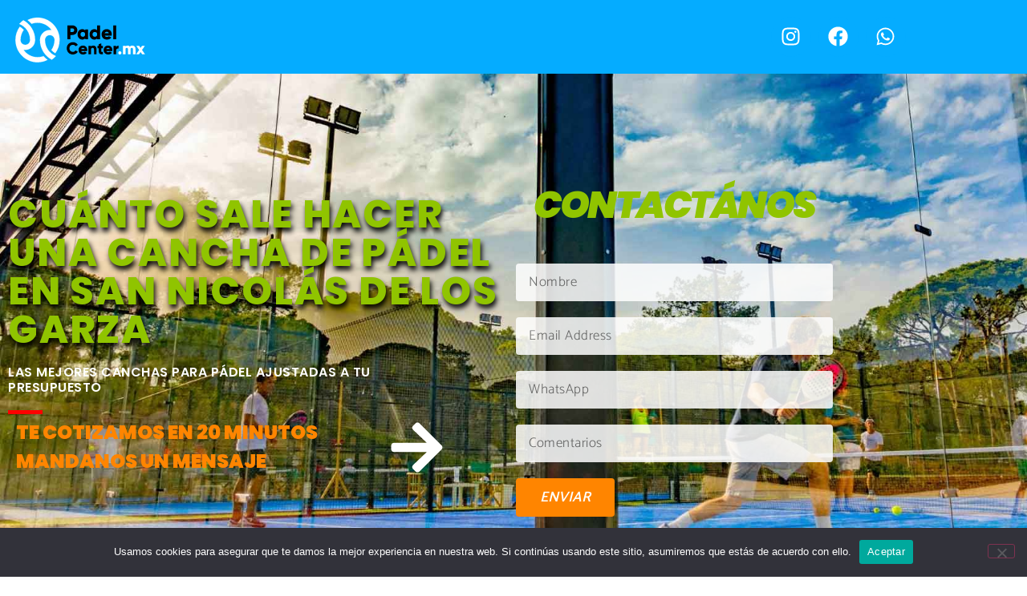

--- FILE ---
content_type: text/html; charset=UTF-8
request_url: https://padelcenter.mx/cuanto-sale-hacer-una-cancha-de-paddle-en-san-nicolas-de-los-garza/
body_size: 29551
content:
<!DOCTYPE html>
<html lang="es">
<head>
	<meta charset="UTF-8" />
	<meta name="viewport" content="width=device-width, initial-scale=1" />
	<link rel="profile" href="http://gmpg.org/xfn/11" />
	<link rel="pingback" href="https://padelcenter.mx/xmlrpc.php" />
	<meta name='robots' content='index, follow, max-image-preview:large, max-snippet:-1, max-video-preview:-1' />

	<!-- This site is optimized with the Yoast SEO plugin v26.7 - https://yoast.com/wordpress/plugins/seo/ -->
	<title>Cuánto sale hacer una cancha de paddle en San Nicolás de los Garza</title>
	<meta name="description" content="Cuánto sale hacer una cancha de paddle en San Nicolás de los Garza - Construcción de Canchas de Pádel y Clubs de Pádel en Todo México. Cotizaciones 1h. Entregas 20-30d." />
	<link rel="canonical" href="https://padelcenter.mx/cuanto-sale-hacer-una-cancha-de-paddle-en-san-nicolas-de-los-garza/" />
	<meta property="og:locale" content="es_ES" />
	<meta property="og:type" content="article" />
	<meta property="og:title" content="Cuánto sale hacer una cancha de paddle en San Nicolás de los Garza" />
	<meta property="og:description" content="Cuánto sale hacer una cancha de paddle en San Nicolás de los Garza - Construcción de Canchas de Pádel y Clubs de Pádel en Todo México. Cotizaciones 1h. Entregas 20-30d." />
	<meta property="og:url" content="https://padelcenter.mx/cuanto-sale-hacer-una-cancha-de-paddle-en-san-nicolas-de-los-garza/" />
	<meta property="og:site_name" content="Construcci&oacute;n de Canchas de Padel en Todo Mexico" />
	<meta property="article:publisher" content="https://www.facebook.com/PadelCenter.Mx" />
	<meta property="og:image" content="https://padelcenter.mx/wp-content/uploads/2022/02/venta-de-canchas-de-padel.jpg" />
	<meta property="og:image:width" content="525" />
	<meta property="og:image:height" content="350" />
	<meta property="og:image:type" content="image/jpeg" />
	<meta name="twitter:card" content="summary_large_image" />
	<meta name="twitter:label1" content="Tiempo de lectura" />
	<meta name="twitter:data1" content="15 minutos" />
	<script type="application/ld+json" class="yoast-schema-graph">{"@context":"https://schema.org","@graph":[{"@type":"WebPage","@id":"https://padelcenter.mx/cuanto-sale-hacer-una-cancha-de-paddle-en-san-nicolas-de-los-garza/","url":"https://padelcenter.mx/cuanto-sale-hacer-una-cancha-de-paddle-en-san-nicolas-de-los-garza/","name":"Cuánto sale hacer una cancha de paddle en San Nicolás de los Garza","isPartOf":{"@id":"https://padelcenter.mx/#website"},"primaryImageOfPage":{"@id":"https://padelcenter.mx/cuanto-sale-hacer-una-cancha-de-paddle-en-san-nicolas-de-los-garza/#primaryimage"},"image":{"@id":"https://padelcenter.mx/cuanto-sale-hacer-una-cancha-de-paddle-en-san-nicolas-de-los-garza/#primaryimage"},"thumbnailUrl":"https://padelcenter.mx/wp-content/uploads/2022/02/venta-de-canchas-de-padel.jpg","datePublished":"2022-08-09T21:07:53+00:00","description":"Cuánto sale hacer una cancha de paddle en San Nicolás de los Garza - Construcción de Canchas de Pádel y Clubs de Pádel en Todo México. Cotizaciones 1h. Entregas 20-30d.","breadcrumb":{"@id":"https://padelcenter.mx/cuanto-sale-hacer-una-cancha-de-paddle-en-san-nicolas-de-los-garza/#breadcrumb"},"inLanguage":"es","potentialAction":[{"@type":"ReadAction","target":["https://padelcenter.mx/cuanto-sale-hacer-una-cancha-de-paddle-en-san-nicolas-de-los-garza/"]}]},{"@type":"ImageObject","inLanguage":"es","@id":"https://padelcenter.mx/cuanto-sale-hacer-una-cancha-de-paddle-en-san-nicolas-de-los-garza/#primaryimage","url":"https://padelcenter.mx/wp-content/uploads/2022/02/venta-de-canchas-de-padel.jpg","contentUrl":"https://padelcenter.mx/wp-content/uploads/2022/02/venta-de-canchas-de-padel.jpg","width":525,"height":350,"caption":"venta de canchas de padel"},{"@type":"BreadcrumbList","@id":"https://padelcenter.mx/cuanto-sale-hacer-una-cancha-de-paddle-en-san-nicolas-de-los-garza/#breadcrumb","itemListElement":[{"@type":"ListItem","position":1,"name":"Portada","item":"https://padelcenter.mx/"},{"@type":"ListItem","position":2,"name":"Cuánto sale hacer una cancha de paddle en San Nicolás de los Garza"}]},{"@type":"WebSite","@id":"https://padelcenter.mx/#website","url":"https://padelcenter.mx/","name":"Construccion de Canchas de Padel en Todo Mexico","description":"Canchas De Padel","publisher":{"@id":"https://padelcenter.mx/#organization"},"potentialAction":[{"@type":"SearchAction","target":{"@type":"EntryPoint","urlTemplate":"https://padelcenter.mx/?s={search_term_string}"},"query-input":{"@type":"PropertyValueSpecification","valueRequired":true,"valueName":"search_term_string"}}],"inLanguage":"es"},{"@type":"Organization","@id":"https://padelcenter.mx/#organization","name":"Construccion de Canchas de Padel en Todo Mexico","url":"https://padelcenter.mx/","logo":{"@type":"ImageObject","inLanguage":"es","@id":"https://padelcenter.mx/#/schema/logo/image/","url":"https://padelcenter.mx/wp-content/uploads/2023/01/Captura-de-pantalla-2023-01-15-a-las-8.09.18-p.m..png","contentUrl":"https://padelcenter.mx/wp-content/uploads/2023/01/Captura-de-pantalla-2023-01-15-a-las-8.09.18-p.m..png","width":620,"height":242,"caption":"Construccion de Canchas de Padel en Todo Mexico"},"image":{"@id":"https://padelcenter.mx/#/schema/logo/image/"},"sameAs":["https://www.facebook.com/PadelCenter.Mx"]}]}</script>
	<!-- / Yoast SEO plugin. -->


<link rel="alternate" type="application/rss+xml" title="Construcci&oacute;n de Canchas de Padel en Todo Mexico &raquo; Feed" href="https://padelcenter.mx/feed/" />
<link rel="alternate" type="application/rss+xml" title="Construcci&oacute;n de Canchas de Padel en Todo Mexico &raquo; Feed de los comentarios" href="https://padelcenter.mx/comments/feed/" />
<link rel="alternate" title="oEmbed (JSON)" type="application/json+oembed" href="https://padelcenter.mx/wp-json/oembed/1.0/embed?url=https%3A%2F%2Fpadelcenter.mx%2Fcuanto-sale-hacer-una-cancha-de-paddle-en-san-nicolas-de-los-garza%2F" />
<link rel="alternate" title="oEmbed (XML)" type="text/xml+oembed" href="https://padelcenter.mx/wp-json/oembed/1.0/embed?url=https%3A%2F%2Fpadelcenter.mx%2Fcuanto-sale-hacer-una-cancha-de-paddle-en-san-nicolas-de-los-garza%2F&#038;format=xml" />
<style id='wp-img-auto-sizes-contain-inline-css'>
img:is([sizes=auto i],[sizes^="auto," i]){contain-intrinsic-size:3000px 1500px}
/*# sourceURL=wp-img-auto-sizes-contain-inline-css */
</style>
<link rel='stylesheet' id='hfe-widgets-style-css' href='https://padelcenter.mx/wp-content/plugins/header-footer-elementor/inc/widgets-css/frontend.css?ver=2.8.1' media='all' />
<style id='wp-emoji-styles-inline-css'>

	img.wp-smiley, img.emoji {
		display: inline !important;
		border: none !important;
		box-shadow: none !important;
		height: 1em !important;
		width: 1em !important;
		margin: 0 0.07em !important;
		vertical-align: -0.1em !important;
		background: none !important;
		padding: 0 !important;
	}
/*# sourceURL=wp-emoji-styles-inline-css */
</style>
<style id='global-styles-inline-css'>
:root{--wp--preset--aspect-ratio--square: 1;--wp--preset--aspect-ratio--4-3: 4/3;--wp--preset--aspect-ratio--3-4: 3/4;--wp--preset--aspect-ratio--3-2: 3/2;--wp--preset--aspect-ratio--2-3: 2/3;--wp--preset--aspect-ratio--16-9: 16/9;--wp--preset--aspect-ratio--9-16: 9/16;--wp--preset--color--black: #000000;--wp--preset--color--cyan-bluish-gray: #abb8c3;--wp--preset--color--white: #ffffff;--wp--preset--color--pale-pink: #f78da7;--wp--preset--color--vivid-red: #cf2e2e;--wp--preset--color--luminous-vivid-orange: #ff6900;--wp--preset--color--luminous-vivid-amber: #fcb900;--wp--preset--color--light-green-cyan: #7bdcb5;--wp--preset--color--vivid-green-cyan: #00d084;--wp--preset--color--pale-cyan-blue: #8ed1fc;--wp--preset--color--vivid-cyan-blue: #0693e3;--wp--preset--color--vivid-purple: #9b51e0;--wp--preset--gradient--vivid-cyan-blue-to-vivid-purple: linear-gradient(135deg,rgb(6,147,227) 0%,rgb(155,81,224) 100%);--wp--preset--gradient--light-green-cyan-to-vivid-green-cyan: linear-gradient(135deg,rgb(122,220,180) 0%,rgb(0,208,130) 100%);--wp--preset--gradient--luminous-vivid-amber-to-luminous-vivid-orange: linear-gradient(135deg,rgb(252,185,0) 0%,rgb(255,105,0) 100%);--wp--preset--gradient--luminous-vivid-orange-to-vivid-red: linear-gradient(135deg,rgb(255,105,0) 0%,rgb(207,46,46) 100%);--wp--preset--gradient--very-light-gray-to-cyan-bluish-gray: linear-gradient(135deg,rgb(238,238,238) 0%,rgb(169,184,195) 100%);--wp--preset--gradient--cool-to-warm-spectrum: linear-gradient(135deg,rgb(74,234,220) 0%,rgb(151,120,209) 20%,rgb(207,42,186) 40%,rgb(238,44,130) 60%,rgb(251,105,98) 80%,rgb(254,248,76) 100%);--wp--preset--gradient--blush-light-purple: linear-gradient(135deg,rgb(255,206,236) 0%,rgb(152,150,240) 100%);--wp--preset--gradient--blush-bordeaux: linear-gradient(135deg,rgb(254,205,165) 0%,rgb(254,45,45) 50%,rgb(107,0,62) 100%);--wp--preset--gradient--luminous-dusk: linear-gradient(135deg,rgb(255,203,112) 0%,rgb(199,81,192) 50%,rgb(65,88,208) 100%);--wp--preset--gradient--pale-ocean: linear-gradient(135deg,rgb(255,245,203) 0%,rgb(182,227,212) 50%,rgb(51,167,181) 100%);--wp--preset--gradient--electric-grass: linear-gradient(135deg,rgb(202,248,128) 0%,rgb(113,206,126) 100%);--wp--preset--gradient--midnight: linear-gradient(135deg,rgb(2,3,129) 0%,rgb(40,116,252) 100%);--wp--preset--font-size--small: 13px;--wp--preset--font-size--medium: 20px;--wp--preset--font-size--large: 36px;--wp--preset--font-size--x-large: 42px;--wp--preset--spacing--20: 0.44rem;--wp--preset--spacing--30: 0.67rem;--wp--preset--spacing--40: 1rem;--wp--preset--spacing--50: 1.5rem;--wp--preset--spacing--60: 2.25rem;--wp--preset--spacing--70: 3.38rem;--wp--preset--spacing--80: 5.06rem;--wp--preset--shadow--natural: 6px 6px 9px rgba(0, 0, 0, 0.2);--wp--preset--shadow--deep: 12px 12px 50px rgba(0, 0, 0, 0.4);--wp--preset--shadow--sharp: 6px 6px 0px rgba(0, 0, 0, 0.2);--wp--preset--shadow--outlined: 6px 6px 0px -3px rgb(255, 255, 255), 6px 6px rgb(0, 0, 0);--wp--preset--shadow--crisp: 6px 6px 0px rgb(0, 0, 0);}:root { --wp--style--global--content-size: 800px;--wp--style--global--wide-size: 1200px; }:where(body) { margin: 0; }.wp-site-blocks > .alignleft { float: left; margin-right: 2em; }.wp-site-blocks > .alignright { float: right; margin-left: 2em; }.wp-site-blocks > .aligncenter { justify-content: center; margin-left: auto; margin-right: auto; }:where(.wp-site-blocks) > * { margin-block-start: 24px; margin-block-end: 0; }:where(.wp-site-blocks) > :first-child { margin-block-start: 0; }:where(.wp-site-blocks) > :last-child { margin-block-end: 0; }:root { --wp--style--block-gap: 24px; }:root :where(.is-layout-flow) > :first-child{margin-block-start: 0;}:root :where(.is-layout-flow) > :last-child{margin-block-end: 0;}:root :where(.is-layout-flow) > *{margin-block-start: 24px;margin-block-end: 0;}:root :where(.is-layout-constrained) > :first-child{margin-block-start: 0;}:root :where(.is-layout-constrained) > :last-child{margin-block-end: 0;}:root :where(.is-layout-constrained) > *{margin-block-start: 24px;margin-block-end: 0;}:root :where(.is-layout-flex){gap: 24px;}:root :where(.is-layout-grid){gap: 24px;}.is-layout-flow > .alignleft{float: left;margin-inline-start: 0;margin-inline-end: 2em;}.is-layout-flow > .alignright{float: right;margin-inline-start: 2em;margin-inline-end: 0;}.is-layout-flow > .aligncenter{margin-left: auto !important;margin-right: auto !important;}.is-layout-constrained > .alignleft{float: left;margin-inline-start: 0;margin-inline-end: 2em;}.is-layout-constrained > .alignright{float: right;margin-inline-start: 2em;margin-inline-end: 0;}.is-layout-constrained > .aligncenter{margin-left: auto !important;margin-right: auto !important;}.is-layout-constrained > :where(:not(.alignleft):not(.alignright):not(.alignfull)){max-width: var(--wp--style--global--content-size);margin-left: auto !important;margin-right: auto !important;}.is-layout-constrained > .alignwide{max-width: var(--wp--style--global--wide-size);}body .is-layout-flex{display: flex;}.is-layout-flex{flex-wrap: wrap;align-items: center;}.is-layout-flex > :is(*, div){margin: 0;}body .is-layout-grid{display: grid;}.is-layout-grid > :is(*, div){margin: 0;}body{padding-top: 0px;padding-right: 0px;padding-bottom: 0px;padding-left: 0px;}a:where(:not(.wp-element-button)){text-decoration: underline;}:root :where(.wp-element-button, .wp-block-button__link){background-color: #32373c;border-width: 0;color: #fff;font-family: inherit;font-size: inherit;font-style: inherit;font-weight: inherit;letter-spacing: inherit;line-height: inherit;padding-top: calc(0.667em + 2px);padding-right: calc(1.333em + 2px);padding-bottom: calc(0.667em + 2px);padding-left: calc(1.333em + 2px);text-decoration: none;text-transform: inherit;}.has-black-color{color: var(--wp--preset--color--black) !important;}.has-cyan-bluish-gray-color{color: var(--wp--preset--color--cyan-bluish-gray) !important;}.has-white-color{color: var(--wp--preset--color--white) !important;}.has-pale-pink-color{color: var(--wp--preset--color--pale-pink) !important;}.has-vivid-red-color{color: var(--wp--preset--color--vivid-red) !important;}.has-luminous-vivid-orange-color{color: var(--wp--preset--color--luminous-vivid-orange) !important;}.has-luminous-vivid-amber-color{color: var(--wp--preset--color--luminous-vivid-amber) !important;}.has-light-green-cyan-color{color: var(--wp--preset--color--light-green-cyan) !important;}.has-vivid-green-cyan-color{color: var(--wp--preset--color--vivid-green-cyan) !important;}.has-pale-cyan-blue-color{color: var(--wp--preset--color--pale-cyan-blue) !important;}.has-vivid-cyan-blue-color{color: var(--wp--preset--color--vivid-cyan-blue) !important;}.has-vivid-purple-color{color: var(--wp--preset--color--vivid-purple) !important;}.has-black-background-color{background-color: var(--wp--preset--color--black) !important;}.has-cyan-bluish-gray-background-color{background-color: var(--wp--preset--color--cyan-bluish-gray) !important;}.has-white-background-color{background-color: var(--wp--preset--color--white) !important;}.has-pale-pink-background-color{background-color: var(--wp--preset--color--pale-pink) !important;}.has-vivid-red-background-color{background-color: var(--wp--preset--color--vivid-red) !important;}.has-luminous-vivid-orange-background-color{background-color: var(--wp--preset--color--luminous-vivid-orange) !important;}.has-luminous-vivid-amber-background-color{background-color: var(--wp--preset--color--luminous-vivid-amber) !important;}.has-light-green-cyan-background-color{background-color: var(--wp--preset--color--light-green-cyan) !important;}.has-vivid-green-cyan-background-color{background-color: var(--wp--preset--color--vivid-green-cyan) !important;}.has-pale-cyan-blue-background-color{background-color: var(--wp--preset--color--pale-cyan-blue) !important;}.has-vivid-cyan-blue-background-color{background-color: var(--wp--preset--color--vivid-cyan-blue) !important;}.has-vivid-purple-background-color{background-color: var(--wp--preset--color--vivid-purple) !important;}.has-black-border-color{border-color: var(--wp--preset--color--black) !important;}.has-cyan-bluish-gray-border-color{border-color: var(--wp--preset--color--cyan-bluish-gray) !important;}.has-white-border-color{border-color: var(--wp--preset--color--white) !important;}.has-pale-pink-border-color{border-color: var(--wp--preset--color--pale-pink) !important;}.has-vivid-red-border-color{border-color: var(--wp--preset--color--vivid-red) !important;}.has-luminous-vivid-orange-border-color{border-color: var(--wp--preset--color--luminous-vivid-orange) !important;}.has-luminous-vivid-amber-border-color{border-color: var(--wp--preset--color--luminous-vivid-amber) !important;}.has-light-green-cyan-border-color{border-color: var(--wp--preset--color--light-green-cyan) !important;}.has-vivid-green-cyan-border-color{border-color: var(--wp--preset--color--vivid-green-cyan) !important;}.has-pale-cyan-blue-border-color{border-color: var(--wp--preset--color--pale-cyan-blue) !important;}.has-vivid-cyan-blue-border-color{border-color: var(--wp--preset--color--vivid-cyan-blue) !important;}.has-vivid-purple-border-color{border-color: var(--wp--preset--color--vivid-purple) !important;}.has-vivid-cyan-blue-to-vivid-purple-gradient-background{background: var(--wp--preset--gradient--vivid-cyan-blue-to-vivid-purple) !important;}.has-light-green-cyan-to-vivid-green-cyan-gradient-background{background: var(--wp--preset--gradient--light-green-cyan-to-vivid-green-cyan) !important;}.has-luminous-vivid-amber-to-luminous-vivid-orange-gradient-background{background: var(--wp--preset--gradient--luminous-vivid-amber-to-luminous-vivid-orange) !important;}.has-luminous-vivid-orange-to-vivid-red-gradient-background{background: var(--wp--preset--gradient--luminous-vivid-orange-to-vivid-red) !important;}.has-very-light-gray-to-cyan-bluish-gray-gradient-background{background: var(--wp--preset--gradient--very-light-gray-to-cyan-bluish-gray) !important;}.has-cool-to-warm-spectrum-gradient-background{background: var(--wp--preset--gradient--cool-to-warm-spectrum) !important;}.has-blush-light-purple-gradient-background{background: var(--wp--preset--gradient--blush-light-purple) !important;}.has-blush-bordeaux-gradient-background{background: var(--wp--preset--gradient--blush-bordeaux) !important;}.has-luminous-dusk-gradient-background{background: var(--wp--preset--gradient--luminous-dusk) !important;}.has-pale-ocean-gradient-background{background: var(--wp--preset--gradient--pale-ocean) !important;}.has-electric-grass-gradient-background{background: var(--wp--preset--gradient--electric-grass) !important;}.has-midnight-gradient-background{background: var(--wp--preset--gradient--midnight) !important;}.has-small-font-size{font-size: var(--wp--preset--font-size--small) !important;}.has-medium-font-size{font-size: var(--wp--preset--font-size--medium) !important;}.has-large-font-size{font-size: var(--wp--preset--font-size--large) !important;}.has-x-large-font-size{font-size: var(--wp--preset--font-size--x-large) !important;}
:root :where(.wp-block-pullquote){font-size: 1.5em;line-height: 1.6;}
/*# sourceURL=global-styles-inline-css */
</style>
<link rel='stylesheet' id='cookie-notice-front-css' href='https://padelcenter.mx/wp-content/plugins/cookie-notice/css/front.min.css?ver=2.5.11' media='all' />
<link rel='stylesheet' id='hfe-style-css' href='https://padelcenter.mx/wp-content/plugins/header-footer-elementor/assets/css/header-footer-elementor.css?ver=2.8.1' media='all' />
<link rel='stylesheet' id='elementor-frontend-css' href='https://padelcenter.mx/wp-content/plugins/elementor/assets/css/frontend.min.css?ver=3.34.1' media='all' />
<link rel='stylesheet' id='elementor-post-6-css' href='https://padelcenter.mx/wp-content/uploads/elementor/css/post-6.css?ver=1768558349' media='all' />
<link rel='stylesheet' id='e-animation-fadeInLeft-css' href='https://padelcenter.mx/wp-content/plugins/elementor/assets/lib/animations/styles/fadeInLeft.min.css?ver=3.34.1' media='all' />
<link rel='stylesheet' id='widget-heading-css' href='https://padelcenter.mx/wp-content/plugins/elementor/assets/css/widget-heading.min.css?ver=3.34.1' media='all' />
<link rel='stylesheet' id='e-animation-fadeInRight-css' href='https://padelcenter.mx/wp-content/plugins/elementor/assets/lib/animations/styles/fadeInRight.min.css?ver=3.34.1' media='all' />
<link rel='stylesheet' id='widget-divider-css' href='https://padelcenter.mx/wp-content/plugins/elementor/assets/css/widget-divider.min.css?ver=3.34.1' media='all' />
<link rel='stylesheet' id='e-animation-fadeInUp-css' href='https://padelcenter.mx/wp-content/plugins/elementor/assets/lib/animations/styles/fadeInUp.min.css?ver=3.34.1' media='all' />
<link rel='stylesheet' id='e-animation-fadeInDown-css' href='https://padelcenter.mx/wp-content/plugins/elementor/assets/lib/animations/styles/fadeInDown.min.css?ver=3.34.1' media='all' />
<link rel='stylesheet' id='widget-form-css' href='https://padelcenter.mx/wp-content/plugins/elementor-pro/assets/css/widget-form.min.css?ver=3.34.0' media='all' />
<link rel='stylesheet' id='e-animation-fadeIn-css' href='https://padelcenter.mx/wp-content/plugins/elementor/assets/lib/animations/styles/fadeIn.min.css?ver=3.34.1' media='all' />
<link rel='stylesheet' id='swiper-css' href='https://padelcenter.mx/wp-content/plugins/elementor/assets/lib/swiper/v8/css/swiper.min.css?ver=8.4.5' media='all' />
<link rel='stylesheet' id='e-swiper-css' href='https://padelcenter.mx/wp-content/plugins/elementor/assets/css/conditionals/e-swiper.min.css?ver=3.34.1' media='all' />
<link rel='stylesheet' id='widget-slides-css' href='https://padelcenter.mx/wp-content/plugins/elementor-pro/assets/css/widget-slides.min.css?ver=3.34.0' media='all' />
<link rel='stylesheet' id='widget-image-css' href='https://padelcenter.mx/wp-content/plugins/elementor/assets/css/widget-image.min.css?ver=3.34.1' media='all' />
<link rel='stylesheet' id='widget-media-carousel-css' href='https://padelcenter.mx/wp-content/plugins/elementor-pro/assets/css/widget-media-carousel.min.css?ver=3.34.0' media='all' />
<link rel='stylesheet' id='widget-carousel-module-base-css' href='https://padelcenter.mx/wp-content/plugins/elementor-pro/assets/css/widget-carousel-module-base.min.css?ver=3.34.0' media='all' />
<link rel='stylesheet' id='widget-image-gallery-css' href='https://padelcenter.mx/wp-content/plugins/elementor/assets/css/widget-image-gallery.min.css?ver=3.34.1' media='all' />
<link rel='stylesheet' id='widget-image-carousel-css' href='https://padelcenter.mx/wp-content/plugins/elementor/assets/css/widget-image-carousel.min.css?ver=3.34.1' media='all' />
<link rel='stylesheet' id='e-animation-grow-css' href='https://padelcenter.mx/wp-content/plugins/elementor/assets/lib/animations/styles/e-animation-grow.min.css?ver=3.34.1' media='all' />
<link rel='stylesheet' id='widget-video-css' href='https://padelcenter.mx/wp-content/plugins/elementor/assets/css/widget-video.min.css?ver=3.34.1' media='all' />
<link rel='stylesheet' id='widget-accordion-css' href='https://padelcenter.mx/wp-content/plugins/elementor/assets/css/widget-accordion.min.css?ver=3.34.1' media='all' />
<link rel='stylesheet' id='elementor-post-5358-css' href='https://padelcenter.mx/wp-content/uploads/elementor/css/post-5358.css?ver=1768617002' media='all' />
<link rel='stylesheet' id='elementor-post-42-css' href='https://padelcenter.mx/wp-content/uploads/elementor/css/post-42.css?ver=1768558349' media='all' />
<link rel='stylesheet' id='elementor-post-47-css' href='https://padelcenter.mx/wp-content/uploads/elementor/css/post-47.css?ver=1768558349' media='all' />
<link rel='stylesheet' id='hello-elementor-css' href='https://padelcenter.mx/wp-content/themes/hello-elementor/assets/css/reset.css?ver=3.4.5' media='all' />
<link rel='stylesheet' id='hello-elementor-theme-style-css' href='https://padelcenter.mx/wp-content/themes/hello-elementor/assets/css/theme.css?ver=3.4.5' media='all' />
<link rel='stylesheet' id='hello-elementor-header-footer-css' href='https://padelcenter.mx/wp-content/themes/hello-elementor/assets/css/header-footer.css?ver=3.4.5' media='all' />
<link rel='stylesheet' id='hfe-elementor-icons-css' href='https://padelcenter.mx/wp-content/plugins/elementor/assets/lib/eicons/css/elementor-icons.min.css?ver=5.34.0' media='all' />
<link rel='stylesheet' id='hfe-icons-list-css' href='https://padelcenter.mx/wp-content/plugins/elementor/assets/css/widget-icon-list.min.css?ver=3.24.3' media='all' />
<link rel='stylesheet' id='hfe-social-icons-css' href='https://padelcenter.mx/wp-content/plugins/elementor/assets/css/widget-social-icons.min.css?ver=3.24.0' media='all' />
<link rel='stylesheet' id='hfe-social-share-icons-brands-css' href='https://padelcenter.mx/wp-content/plugins/elementor/assets/lib/font-awesome/css/brands.css?ver=5.15.3' media='all' />
<link rel='stylesheet' id='hfe-social-share-icons-fontawesome-css' href='https://padelcenter.mx/wp-content/plugins/elementor/assets/lib/font-awesome/css/fontawesome.css?ver=5.15.3' media='all' />
<link rel='stylesheet' id='hfe-nav-menu-icons-css' href='https://padelcenter.mx/wp-content/plugins/elementor/assets/lib/font-awesome/css/solid.css?ver=5.15.3' media='all' />
<link rel='stylesheet' id='hfe-widget-blockquote-css' href='https://padelcenter.mx/wp-content/plugins/elementor-pro/assets/css/widget-blockquote.min.css?ver=3.25.0' media='all' />
<link rel='stylesheet' id='hfe-mega-menu-css' href='https://padelcenter.mx/wp-content/plugins/elementor-pro/assets/css/widget-mega-menu.min.css?ver=3.26.2' media='all' />
<link rel='stylesheet' id='hfe-nav-menu-widget-css' href='https://padelcenter.mx/wp-content/plugins/elementor-pro/assets/css/widget-nav-menu.min.css?ver=3.26.0' media='all' />
<link rel='stylesheet' id='elementor-gf-local-roboto-css' href='https://padelcenter.mx/wp-content/uploads/elementor/google-fonts/css/roboto.css?ver=1742292686' media='all' />
<link rel='stylesheet' id='elementor-gf-local-robotoslab-css' href='https://padelcenter.mx/wp-content/uploads/elementor/google-fonts/css/robotoslab.css?ver=1742292688' media='all' />
<link rel='stylesheet' id='elementor-gf-local-poppins-css' href='https://padelcenter.mx/wp-content/uploads/elementor/google-fonts/css/poppins.css?ver=1742292689' media='all' />
<link rel='stylesheet' id='elementor-gf-local-catamaran-css' href='https://padelcenter.mx/wp-content/uploads/elementor/google-fonts/css/catamaran.css?ver=1742292689' media='all' />
<link rel='stylesheet' id='elementor-gf-local-exo2-css' href='https://padelcenter.mx/wp-content/uploads/elementor/google-fonts/css/exo2.css?ver=1742292692' media='all' />
<link rel='stylesheet' id='elementor-gf-local-montserrat-css' href='https://padelcenter.mx/wp-content/uploads/elementor/google-fonts/css/montserrat.css?ver=1742292695' media='all' />
<script id="cookie-notice-front-js-before">
var cnArgs = {"ajaxUrl":"https:\/\/padelcenter.mx\/wp-admin\/admin-ajax.php","nonce":"48795a7de5","hideEffect":"fade","position":"bottom","onScroll":false,"onScrollOffset":100,"onClick":false,"cookieName":"cookie_notice_accepted","cookieTime":2592000,"cookieTimeRejected":2592000,"globalCookie":false,"redirection":false,"cache":true,"revokeCookies":false,"revokeCookiesOpt":"automatic"};

//# sourceURL=cookie-notice-front-js-before
</script>
<script src="https://padelcenter.mx/wp-content/plugins/cookie-notice/js/front.min.js?ver=2.5.11" id="cookie-notice-front-js"></script>
<script src="https://padelcenter.mx/wp-includes/js/jquery/jquery.min.js?ver=3.7.1" id="jquery-core-js"></script>
<script src="https://padelcenter.mx/wp-includes/js/jquery/jquery-migrate.min.js?ver=3.4.1" id="jquery-migrate-js"></script>
<script id="jquery-js-after">
!function($){"use strict";$(document).ready(function(){$(this).scrollTop()>100&&$(".hfe-scroll-to-top-wrap").removeClass("hfe-scroll-to-top-hide"),$(window).scroll(function(){$(this).scrollTop()<100?$(".hfe-scroll-to-top-wrap").fadeOut(300):$(".hfe-scroll-to-top-wrap").fadeIn(300)}),$(".hfe-scroll-to-top-wrap").on("click",function(){$("html, body").animate({scrollTop:0},300);return!1})})}(jQuery);
!function($){'use strict';$(document).ready(function(){var bar=$('.hfe-reading-progress-bar');if(!bar.length)return;$(window).on('scroll',function(){var s=$(window).scrollTop(),d=$(document).height()-$(window).height(),p=d? s/d*100:0;bar.css('width',p+'%')});});}(jQuery);
//# sourceURL=jquery-js-after
</script>
<link rel="https://api.w.org/" href="https://padelcenter.mx/wp-json/" /><link rel="alternate" title="JSON" type="application/json" href="https://padelcenter.mx/wp-json/wp/v2/pages/5358" /><link rel="EditURI" type="application/rsd+xml" title="RSD" href="https://padelcenter.mx/xmlrpc.php?rsd" />
<meta name="generator" content="WordPress 6.9" />
<link rel='shortlink' href='https://padelcenter.mx/?p=5358' />
<!-- Google Tag Manager -->
<script>(function(w,d,s,l,i){w[l]=w[l]||[];w[l].push({'gtm.start':
new Date().getTime(),event:'gtm.js'});var f=d.getElementsByTagName(s)[0],
j=d.createElement(s),dl=l!='dataLayer'?'&l='+l:'';j.async=true;j.src=
'https://www.googletagmanager.com/gtm.js?id='+i+dl;f.parentNode.insertBefore(j,f);
})(window,document,'script','dataLayer','GTM-5XCHDSMJ');</script>
<!-- End Google Tag Manager -->


<!-- Google Tag Manager (noscript) -->
<noscript><iframe src="https://www.googletagmanager.com/ns.html?id=GTM-5XCHDSMJ"
height="0" width="0" style="display:none;visibility:hidden"></iframe></noscript>
<!-- End Google Tag Manager (noscript) -->

<!-- Hotjar Tracking Code for https://padelcenter.mx/ -->
<script>
    (function(h,o,t,j,a,r){
        h.hj=h.hj||function(){(h.hj.q=h.hj.q||[]).push(arguments)};
        h._hjSettings={hjid:3656999,hjsv:6};
        a=o.getElementsByTagName('head')[0];
        r=o.createElement('script');r.async=1;
        r.src=t+h._hjSettings.hjid+j+h._hjSettings.hjsv;
        a.appendChild(r);
    })(window,document,'https://static.hotjar.com/c/hotjar-','.js?sv=');
</script><meta name="ti-site-data" content="[base64]" /><meta name="generator" content="Elementor 3.34.1; features: e_font_icon_svg, additional_custom_breakpoints; settings: css_print_method-external, google_font-enabled, font_display-auto">
<!-- Open Graph para redes sociales -->
<meta property="og:type" content="website" />
<meta property="og:title" content="Canchas de Pádel Profesionales en México | Entrega Express" />
<meta property="og:description" content="Expertos en canchas de pádel en todo México. Cotizaciones rápidas, homologación FIP, entrega express y asesoría integral para clubes o particulares.">
<meta property="og:url" content="https://padelcenter.mx/" />
<meta property="og:site_name" content="PadelCenter.mx" />
<meta property="og:image" content="https://padelcenter.mx/wp-content/uploads/2022/02/venta-de-canchas-de-padel.jpg" />
<meta property="og:image:alt" content="Canchas de pádel en México - Padel Center" />

<script type="application/ld+json">
{
  "@context": "https://schema.org",
  "@type": "LocalBusiness",
  "name": "Padel Center México",
  "image": "https://padelcenter.mx/wp-content/uploads/2022/02/venta-de-canchas-de-padel.jpg",
  "@id": "https://padelcenter.mx/",
  "url": "https://padelcenter.mx/",
  "telephone": "+52 1 55 1234 5678",
  "priceRange": "$$$",
  "address": {
    "@type": "PostalAddress",
    "addressCountry": "MX"
  },
  "geo": {
    "@type": "GeoCoordinates",
    "latitude": "19.4326",
    "longitude": "-99.1332"
  },
  "openingHoursSpecification": [{
    "@type": "OpeningHoursSpecification",
    "dayOfWeek": ["Monday","Tuesday","Wednesday","Thursday","Friday"],
    "opens": "09:00",
    "closes": "18:00"
  }],
  "sameAs": [
    "https://www.facebook.com/PadelCenter.Mx",
    "https://www.instagram.com/PadelCenter.mx"
  ],
  "description": "Construcción y venta de canchas de pádel homologadas en todo México. Cotiza rápido y asegura calidad con entrega en 30 días.",
  "brand": {
    "@type": "Brand",
    "name": "PadelCenter.MX"
  }
}
</script>
			<style>
				.e-con.e-parent:nth-of-type(n+4):not(.e-lazyloaded):not(.e-no-lazyload),
				.e-con.e-parent:nth-of-type(n+4):not(.e-lazyloaded):not(.e-no-lazyload) * {
					background-image: none !important;
				}
				@media screen and (max-height: 1024px) {
					.e-con.e-parent:nth-of-type(n+3):not(.e-lazyloaded):not(.e-no-lazyload),
					.e-con.e-parent:nth-of-type(n+3):not(.e-lazyloaded):not(.e-no-lazyload) * {
						background-image: none !important;
					}
				}
				@media screen and (max-height: 640px) {
					.e-con.e-parent:nth-of-type(n+2):not(.e-lazyloaded):not(.e-no-lazyload),
					.e-con.e-parent:nth-of-type(n+2):not(.e-lazyloaded):not(.e-no-lazyload) * {
						background-image: none !important;
					}
				}
			</style>
			<link rel="icon" href="https://padelcenter.mx/wp-content/uploads/2021/06/cropped-favicon-padelcenter-mx-32x32.png" sizes="32x32" />
<link rel="icon" href="https://padelcenter.mx/wp-content/uploads/2021/06/cropped-favicon-padelcenter-mx-192x192.png" sizes="192x192" />
<link rel="apple-touch-icon" href="https://padelcenter.mx/wp-content/uploads/2021/06/cropped-favicon-padelcenter-mx-180x180.png" />
<meta name="msapplication-TileImage" content="https://padelcenter.mx/wp-content/uploads/2021/06/cropped-favicon-padelcenter-mx-270x270.png" />
</head>

<body class="wp-singular page-template page-template-elementor_header_footer page page-id-5358 wp-embed-responsive wp-theme-hello-elementor cookies-not-set ehf-header ehf-footer ehf-template-hello-elementor ehf-stylesheet-hello-elementor hello-elementor-default elementor-default elementor-template-full-width elementor-kit-6 elementor-page elementor-page-5358">
<div id="page" class="hfeed site">

		<header id="masthead" itemscope="itemscope" itemtype="https://schema.org/WPHeader">
			<p class="main-title bhf-hidden" itemprop="headline"><a href="https://padelcenter.mx" title="Construcci&oacute;n de Canchas de Padel en Todo Mexico" rel="home">Construcci&oacute;n de Canchas de Padel en Todo Mexico</a></p>
					<div data-elementor-type="wp-post" data-elementor-id="42" class="elementor elementor-42" data-elementor-post-type="elementor-hf">
						<section class="elementor-section elementor-top-section elementor-element elementor-element-b3c0e61 elementor-section-boxed elementor-section-height-default elementor-section-height-default" data-id="b3c0e61" data-element_type="section" data-settings="{&quot;background_background&quot;:&quot;classic&quot;,&quot;sticky&quot;:&quot;top&quot;,&quot;sticky_on&quot;:[&quot;desktop&quot;,&quot;tablet&quot;,&quot;mobile&quot;],&quot;sticky_offset&quot;:0,&quot;sticky_effects_offset&quot;:0,&quot;sticky_anchor_link_offset&quot;:0}">
						<div class="elementor-container elementor-column-gap-default">
					<div class="elementor-column elementor-col-100 elementor-top-column elementor-element elementor-element-557931e8" data-id="557931e8" data-element_type="column">
			<div class="elementor-widget-wrap elementor-element-populated">
						<section class="elementor-section elementor-inner-section elementor-element elementor-element-485aac2 elementor-section-boxed elementor-section-height-default elementor-section-height-default" data-id="485aac2" data-element_type="section">
						<div class="elementor-container elementor-column-gap-no">
					<div class="elementor-column elementor-col-50 elementor-inner-column elementor-element elementor-element-2dd8fc7d" data-id="2dd8fc7d" data-element_type="column">
			<div class="elementor-widget-wrap elementor-element-populated">
						<div class="elementor-element elementor-element-588a602f elementor-invisible elementor-widget elementor-widget-image" data-id="588a602f" data-element_type="widget" data-settings="{&quot;_animation&quot;:&quot;fadeIn&quot;}" data-widget_type="image.default">
				<div class="elementor-widget-container">
																<a href="http://Padelcenter.mx">
							<img width="273" height="110" src="https://padelcenter.mx/wp-content/uploads/2021/06/PADELCENTER-MX-construccion-de-canchas-de-padel.svg" class="attachment-1536x1536 size-1536x1536 wp-image-10827" alt="PADELCENTER-MX-construccion-de-canchas-de-padel" />								</a>
															</div>
				</div>
					</div>
		</div>
				<div class="elementor-column elementor-col-50 elementor-inner-column elementor-element elementor-element-1cee80fa" data-id="1cee80fa" data-element_type="column">
			<div class="elementor-widget-wrap elementor-element-populated">
						<div class="elementor-element elementor-element-1cef3a7 elementor-shape-circle e-grid-align-right elementor-grid-0 elementor-widget elementor-widget-social-icons" data-id="1cef3a7" data-element_type="widget" data-widget_type="social-icons.default">
				<div class="elementor-widget-container">
							<div class="elementor-social-icons-wrapper elementor-grid" role="list">
							<span class="elementor-grid-item" role="listitem">
					<a class="elementor-icon elementor-social-icon elementor-social-icon-instagram elementor-repeater-item-c5c7a26" href="https://www.instagram.com/padelcenter.mx/" target="_blank">
						<span class="elementor-screen-only">Instagram</span>
						<svg aria-hidden="true" class="e-font-icon-svg e-fab-instagram" viewBox="0 0 448 512" xmlns="http://www.w3.org/2000/svg"><path d="M224.1 141c-63.6 0-114.9 51.3-114.9 114.9s51.3 114.9 114.9 114.9S339 319.5 339 255.9 287.7 141 224.1 141zm0 189.6c-41.1 0-74.7-33.5-74.7-74.7s33.5-74.7 74.7-74.7 74.7 33.5 74.7 74.7-33.6 74.7-74.7 74.7zm146.4-194.3c0 14.9-12 26.8-26.8 26.8-14.9 0-26.8-12-26.8-26.8s12-26.8 26.8-26.8 26.8 12 26.8 26.8zm76.1 27.2c-1.7-35.9-9.9-67.7-36.2-93.9-26.2-26.2-58-34.4-93.9-36.2-37-2.1-147.9-2.1-184.9 0-35.8 1.7-67.6 9.9-93.9 36.1s-34.4 58-36.2 93.9c-2.1 37-2.1 147.9 0 184.9 1.7 35.9 9.9 67.7 36.2 93.9s58 34.4 93.9 36.2c37 2.1 147.9 2.1 184.9 0 35.9-1.7 67.7-9.9 93.9-36.2 26.2-26.2 34.4-58 36.2-93.9 2.1-37 2.1-147.8 0-184.8zM398.8 388c-7.8 19.6-22.9 34.7-42.6 42.6-29.5 11.7-99.5 9-132.1 9s-102.7 2.6-132.1-9c-19.6-7.8-34.7-22.9-42.6-42.6-11.7-29.5-9-99.5-9-132.1s-2.6-102.7 9-132.1c7.8-19.6 22.9-34.7 42.6-42.6 29.5-11.7 99.5-9 132.1-9s102.7-2.6 132.1 9c19.6 7.8 34.7 22.9 42.6 42.6 11.7 29.5 9 99.5 9 132.1s2.7 102.7-9 132.1z"></path></svg>					</a>
				</span>
							<span class="elementor-grid-item" role="listitem">
					<a class="elementor-icon elementor-social-icon elementor-social-icon-facebook elementor-repeater-item-4ff4be0" href="https://www.facebook.com/PadelCenter.Mx" target="_blank">
						<span class="elementor-screen-only">Facebook</span>
						<svg aria-hidden="true" class="e-font-icon-svg e-fab-facebook" viewBox="0 0 512 512" xmlns="http://www.w3.org/2000/svg"><path d="M504 256C504 119 393 8 256 8S8 119 8 256c0 123.78 90.69 226.38 209.25 245V327.69h-63V256h63v-54.64c0-62.15 37-96.48 93.67-96.48 27.14 0 55.52 4.84 55.52 4.84v61h-31.28c-30.8 0-40.41 19.12-40.41 38.73V256h68.78l-11 71.69h-57.78V501C413.31 482.38 504 379.78 504 256z"></path></svg>					</a>
				</span>
							<span class="elementor-grid-item" role="listitem">
					<a class="elementor-icon elementor-social-icon elementor-social-icon-whatsapp elementor-repeater-item-32fc872" href="https://api.whatsapp.com/send?phone=5218116296384&#038;text=PadelCenter.mx%20-Buen%20dia%20Cuentanos%20de%20tu%20proyecto" target="_blank">
						<span class="elementor-screen-only">Whatsapp</span>
						<svg aria-hidden="true" class="e-font-icon-svg e-fab-whatsapp" viewBox="0 0 448 512" xmlns="http://www.w3.org/2000/svg"><path d="M380.9 97.1C339 55.1 283.2 32 223.9 32c-122.4 0-222 99.6-222 222 0 39.1 10.2 77.3 29.6 111L0 480l117.7-30.9c32.4 17.7 68.9 27 106.1 27h.1c122.3 0 224.1-99.6 224.1-222 0-59.3-25.2-115-67.1-157zm-157 341.6c-33.2 0-65.7-8.9-94-25.7l-6.7-4-69.8 18.3L72 359.2l-4.4-7c-18.5-29.4-28.2-63.3-28.2-98.2 0-101.7 82.8-184.5 184.6-184.5 49.3 0 95.6 19.2 130.4 54.1 34.8 34.9 56.2 81.2 56.1 130.5 0 101.8-84.9 184.6-186.6 184.6zm101.2-138.2c-5.5-2.8-32.8-16.2-37.9-18-5.1-1.9-8.8-2.8-12.5 2.8-3.7 5.6-14.3 18-17.6 21.8-3.2 3.7-6.5 4.2-12 1.4-32.6-16.3-54-29.1-75.5-66-5.7-9.8 5.7-9.1 16.3-30.3 1.8-3.7.9-6.9-.5-9.7-1.4-2.8-12.5-30.1-17.1-41.2-4.5-10.8-9.1-9.3-12.5-9.5-3.2-.2-6.9-.2-10.6-.2-3.7 0-9.7 1.4-14.8 6.9-5.1 5.6-19.4 19-19.4 46.3 0 27.3 19.9 53.7 22.6 57.4 2.8 3.7 39.1 59.7 94.8 83.8 35.2 15.2 49 16.5 66.6 13.9 10.7-1.6 32.8-13.4 37.4-26.4 4.6-13 4.6-24.1 3.2-26.4-1.3-2.5-5-3.9-10.5-6.6z"></path></svg>					</a>
				</span>
					</div>
						</div>
				</div>
					</div>
		</div>
					</div>
		</section>
					</div>
		</div>
					</div>
		</section>
				</div>
				</header>

			<div data-elementor-type="wp-page" data-elementor-id="5358" class="elementor elementor-5358" data-elementor-post-type="page">
						<section class="elementor-section elementor-top-section elementor-element elementor-element-6a67f490 elementor-section-height-min-height elementor-section-boxed elementor-section-height-default elementor-section-items-middle" data-id="6a67f490" data-element_type="section" data-settings="{&quot;background_background&quot;:&quot;classic&quot;}">
							<div class="elementor-background-overlay"></div>
							<div class="elementor-container elementor-column-gap-default">
					<div class="elementor-column elementor-col-50 elementor-top-column elementor-element elementor-element-404c989d elementor-hidden-tablet" data-id="404c989d" data-element_type="column">
			<div class="elementor-widget-wrap elementor-element-populated">
						<div class="elementor-element elementor-element-68f1527b elementor-invisible elementor-widget elementor-widget-heading" data-id="68f1527b" data-element_type="widget" id="cuanto cuesta una cancha de padel" data-settings="{&quot;_animation&quot;:&quot;fadeInLeft&quot;}" data-widget_type="heading.default">
				<div class="elementor-widget-container">
					<h1 class="elementor-heading-title elementor-size-default">Cuánto sale hacer una cancha de pádel en San Nicolás de los Garza</h1>				</div>
				</div>
				<div class="elementor-element elementor-element-2ea8d511 elementor-invisible elementor-widget elementor-widget-text-editor" data-id="2ea8d511" data-element_type="widget" id="cuanto cuesta una cancha de padel" data-settings="{&quot;_animation&quot;:&quot;fadeInRight&quot;}" data-widget_type="text-editor.default">
				<div class="elementor-widget-container">
									<p class="p1">Las mejores canchas para pádel ajustadas a tu Presupuesto</p>								</div>
				</div>
				<div class="elementor-element elementor-element-71a14c11 elementor-widget-divider--view-line elementor-widget elementor-widget-divider" data-id="71a14c11" data-element_type="widget" data-widget_type="divider.default">
				<div class="elementor-widget-container">
							<div class="elementor-divider">
			<span class="elementor-divider-separator">
						</span>
		</div>
						</div>
				</div>
				<section class="elementor-section elementor-inner-section elementor-element elementor-element-4bbde84c elementor-section-boxed elementor-section-height-default elementor-section-height-default" data-id="4bbde84c" data-element_type="section">
						<div class="elementor-container elementor-column-gap-default">
					<div class="elementor-column elementor-col-50 elementor-inner-column elementor-element elementor-element-18d5f5e8" data-id="18d5f5e8" data-element_type="column">
			<div class="elementor-widget-wrap elementor-element-populated">
						<div class="elementor-element elementor-element-6398e18a elementor-invisible elementor-widget elementor-widget-text-editor" data-id="6398e18a" data-element_type="widget" id="cuanto cuesta hacer una cancha de padel" data-settings="{&quot;_animation&quot;:&quot;fadeInUp&quot;}" data-widget_type="text-editor.default">
				<div class="elementor-widget-container">
									<p><strong>TE COTIZAMOS EN 20 MINUTOS MANDANOS UN MENSAJE</strong></p>								</div>
				</div>
					</div>
		</div>
				<div class="elementor-column elementor-col-50 elementor-inner-column elementor-element elementor-element-22b03a9e" data-id="22b03a9e" data-element_type="column">
			<div class="elementor-widget-wrap elementor-element-populated">
						<div class="elementor-element elementor-element-27ce9725 elementor-hidden-tablet elementor-hidden-phone elementor-view-default elementor-invisible elementor-widget elementor-widget-icon" data-id="27ce9725" data-element_type="widget" data-settings="{&quot;_animation&quot;:&quot;fadeInLeft&quot;}" data-widget_type="icon.default">
				<div class="elementor-widget-container">
							<div class="elementor-icon-wrapper">
			<div class="elementor-icon">
			<svg aria-hidden="true" class="e-font-icon-svg e-fas-arrow-right" viewBox="0 0 448 512" xmlns="http://www.w3.org/2000/svg"><path d="M190.5 66.9l22.2-22.2c9.4-9.4 24.6-9.4 33.9 0L441 239c9.4 9.4 9.4 24.6 0 33.9L246.6 467.3c-9.4 9.4-24.6 9.4-33.9 0l-22.2-22.2c-9.5-9.5-9.3-25 .4-34.3L311.4 296H24c-13.3 0-24-10.7-24-24v-32c0-13.3 10.7-24 24-24h287.4L190.9 101.2c-9.8-9.3-10-24.8-.4-34.3z"></path></svg>			</div>
		</div>
						</div>
				</div>
				<div class="elementor-element elementor-element-f901924 elementor-hidden-desktop elementor-hidden-tablet elementor-view-default elementor-invisible elementor-widget elementor-widget-icon" data-id="f901924" data-element_type="widget" data-settings="{&quot;_animation&quot;:&quot;fadeInDown&quot;}" data-widget_type="icon.default">
				<div class="elementor-widget-container">
							<div class="elementor-icon-wrapper">
			<div class="elementor-icon">
			<svg aria-hidden="true" class="e-font-icon-svg e-fas-arrow-down" viewBox="0 0 448 512" xmlns="http://www.w3.org/2000/svg"><path d="M413.1 222.5l22.2 22.2c9.4 9.4 9.4 24.6 0 33.9L241 473c-9.4 9.4-24.6 9.4-33.9 0L12.7 278.6c-9.4-9.4-9.4-24.6 0-33.9l22.2-22.2c9.5-9.5 25-9.3 34.3.4L184 343.4V56c0-13.3 10.7-24 24-24h32c13.3 0 24 10.7 24 24v287.4l114.8-120.5c9.3-9.8 24.8-10 34.3-.4z"></path></svg>			</div>
		</div>
						</div>
				</div>
					</div>
		</div>
					</div>
		</section>
					</div>
		</div>
				<div class="elementor-column elementor-col-50 elementor-top-column elementor-element elementor-element-5d8c3951 elementor-invisible" data-id="5d8c3951" data-element_type="column" data-settings="{&quot;animation&quot;:&quot;fadeIn&quot;}">
			<div class="elementor-widget-wrap elementor-element-populated">
						<div class="elementor-element elementor-element-7c6d52f0 elementor-widget elementor-widget-heading" data-id="7c6d52f0" data-element_type="widget" data-widget_type="heading.default">
				<div class="elementor-widget-container">
					<h3 class="elementor-heading-title elementor-size-default">contactános</h3>				</div>
				</div>
				<div class="elementor-element elementor-element-1c5cb0e2 elementor-button-align-stretch elementor-widget elementor-widget-form" data-id="1c5cb0e2" data-element_type="widget" id="cotiza" data-settings="{&quot;button_width&quot;:&quot;25&quot;,&quot;step_next_label&quot;:&quot;Next&quot;,&quot;step_previous_label&quot;:&quot;Previous&quot;,&quot;step_type&quot;:&quot;number_text&quot;,&quot;step_icon_shape&quot;:&quot;circle&quot;}" data-widget_type="form.default">
				<div class="elementor-widget-container">
							<form class="elementor-form" method="post" name="cuanto cuesta hacer una cancha de padel" aria-label="cuanto cuesta hacer una cancha de padel">
			<input type="hidden" name="post_id" value="5358"/>
			<input type="hidden" name="form_id" value="1c5cb0e2"/>
			<input type="hidden" name="referer_title" value="Cuánto sale hacer una cancha de paddle en San Nicolás de los Garza" />

							<input type="hidden" name="queried_id" value="5358"/>
			
			<div class="elementor-form-fields-wrapper elementor-labels-">
								<div class="elementor-field-type-text elementor-field-group elementor-column elementor-field-group-nombre elementor-col-100 elementor-field-required">
												<label for="form-field-nombre" class="elementor-field-label elementor-screen-only">
								Nombre							</label>
														<input size="1" type="text" name="form_fields[nombre]" id="form-field-nombre" class="elementor-field elementor-size-md  elementor-field-textual" placeholder="Nombre" required="required">
											</div>
								<div class="elementor-field-type-email elementor-field-group elementor-column elementor-field-group-correo elementor-col-100 elementor-field-required">
												<label for="form-field-correo" class="elementor-field-label elementor-screen-only">
								Email							</label>
														<input size="1" type="email" name="form_fields[correo]" id="form-field-correo" class="elementor-field elementor-size-md  elementor-field-textual" placeholder="Email Address" required="required">
											</div>
								<div class="elementor-field-type-tel elementor-field-group elementor-column elementor-field-group-movil elementor-col-100 elementor-field-required">
												<label for="form-field-movil" class="elementor-field-label elementor-screen-only">
								WhatsApp							</label>
								<input size="1" type="tel" name="form_fields[movil]" id="form-field-movil" class="elementor-field elementor-size-md  elementor-field-textual" placeholder="WhatsApp" required="required" pattern="[0-9()#&amp;+*-=.]+" title="Solo se aceptan números y caracteres de teléfono (#,-,*,etc).">

						</div>
								<div class="elementor-field-type-text elementor-field-group elementor-column elementor-field-group-comentarios elementor-col-100 elementor-field-required">
												<label for="form-field-comentarios" class="elementor-field-label elementor-screen-only">
								Comentarios							</label>
														<input size="1" type="text" name="form_fields[comentarios]" id="form-field-comentarios" class="elementor-field elementor-size-md  elementor-field-textual" placeholder="Comentarios" required="required">
											</div>
								<div class="elementor-field-group elementor-column elementor-field-type-submit elementor-col-25 e-form__buttons">
					<button class="elementor-button elementor-size-md" type="submit">
						<span class="elementor-button-content-wrapper">
																						<span class="elementor-button-text">ENVIAR</span>
													</span>
					</button>
				</div>
			</div>
		</form>
						</div>
				</div>
					</div>
		</div>
					</div>
		</section>
				<section class="elementor-section elementor-top-section elementor-element elementor-element-48239e2d elementor-section-content-middle elementor-section-boxed elementor-section-height-default elementor-section-height-default" data-id="48239e2d" data-element_type="section">
						<div class="elementor-container elementor-column-gap-no">
					<div class="elementor-column elementor-col-100 elementor-top-column elementor-element elementor-element-6affbecc" data-id="6affbecc" data-element_type="column">
			<div class="elementor-widget-wrap elementor-element-populated">
						<div class="elementor-element elementor-element-5e8eb92e elementor-widget elementor-widget-heading" data-id="5e8eb92e" data-element_type="widget" data-widget_type="heading.default">
				<div class="elementor-widget-container">
					<h4 class="elementor-heading-title elementor-size-default">PASTO SINTETICO PARA CANCHAS DE PÁDEL EN SAN NICOLÁS DE LOS GARZA
</h4>				</div>
				</div>
				<div class="elementor-element elementor-element-4188474f elementor-widget elementor-widget-text-editor" data-id="4188474f" data-element_type="widget" id="construccion de canchas de padel en todo mexico" data-widget_type="text-editor.default">
				<div class="elementor-widget-container">
									Como expertos en construcción de pistas de pádel, solo utilizamos Pasto Sintético Aprobado por la Federación Internacional de Padel <strong>(FIP).</strong>								</div>
				</div>
				<div class="elementor-element elementor-element-e4604ed elementor-widget-divider--view-line elementor-widget elementor-widget-divider" data-id="e4604ed" data-element_type="widget" data-widget_type="divider.default">
				<div class="elementor-widget-container">
							<div class="elementor-divider">
			<span class="elementor-divider-separator">
						</span>
		</div>
						</div>
				</div>
				<section class="elementor-section elementor-inner-section elementor-element elementor-element-5790f1d elementor-section-boxed elementor-section-height-default elementor-section-height-default" data-id="5790f1d" data-element_type="section">
						<div class="elementor-container elementor-column-gap-default">
					<div class="elementor-column elementor-col-50 elementor-inner-column elementor-element elementor-element-9d1f765" data-id="9d1f765" data-element_type="column">
			<div class="elementor-widget-wrap elementor-element-populated">
						<div class="elementor-element elementor-element-255447d elementor--h-position-center elementor--v-position-middle elementor-arrows-position-inside elementor-pagination-position-inside elementor-widget elementor-widget-slides" data-id="255447d" data-element_type="widget" data-settings="{&quot;navigation&quot;:&quot;both&quot;,&quot;autoplay&quot;:&quot;yes&quot;,&quot;pause_on_hover&quot;:&quot;yes&quot;,&quot;pause_on_interaction&quot;:&quot;yes&quot;,&quot;autoplay_speed&quot;:5000,&quot;infinite&quot;:&quot;yes&quot;,&quot;transition&quot;:&quot;slide&quot;,&quot;transition_speed&quot;:500}" data-widget_type="slides.default">
				<div class="elementor-widget-container">
									<div class="elementor-swiper">
					<div class="elementor-slides-wrapper elementor-main-swiper swiper" role="region" aria-roledescription="carousel" aria-label="Diapositivas" dir="ltr" data-animation="fadeInUp">
				<div class="swiper-wrapper elementor-slides">
										<div class="elementor-repeater-item-48db3d0 swiper-slide" role="group" aria-roledescription="slide"><div class="swiper-slide-bg" role="img" aria-label="pasto-sintetico-padel-slam-para-padel-verde"></div><div class="swiper-slide-inner" ><div class="swiper-slide-contents"></div></div></div><div class="elementor-repeater-item-198d531 swiper-slide" role="group" aria-roledescription="slide"><div class="swiper-slide-bg" role="img" aria-label="pasto-sintetico-padel-slam-para-padel-azul"></div><div class="swiper-slide-inner" ><div class="swiper-slide-contents"></div></div></div><div class="elementor-repeater-item-efb6452 swiper-slide" role="group" aria-roledescription="slide"><div class="swiper-slide-bg" role="img" aria-label="pasto-sintetico-padel-slam-para-padel-terracota"></div><div class="swiper-slide-inner" ><div class="swiper-slide-contents"></div></div></div>				</div>
															<div class="elementor-swiper-button elementor-swiper-button-prev" role="button" tabindex="0" aria-label="Diapositiva anterior">
							<svg aria-hidden="true" class="e-font-icon-svg e-eicon-chevron-left" viewBox="0 0 1000 1000" xmlns="http://www.w3.org/2000/svg"><path d="M646 125C629 125 613 133 604 142L308 442C296 454 292 471 292 487 292 504 296 521 308 533L604 854C617 867 629 875 646 875 663 875 679 871 692 858 704 846 713 829 713 812 713 796 708 779 692 767L438 487 692 225C700 217 708 204 708 187 708 171 704 154 692 142 675 129 663 125 646 125Z"></path></svg>						</div>
						<div class="elementor-swiper-button elementor-swiper-button-next" role="button" tabindex="0" aria-label="Diapositiva siguiente">
							<svg aria-hidden="true" class="e-font-icon-svg e-eicon-chevron-right" viewBox="0 0 1000 1000" xmlns="http://www.w3.org/2000/svg"><path d="M696 533C708 521 713 504 713 487 713 471 708 454 696 446L400 146C388 133 375 125 354 125 338 125 325 129 313 142 300 154 292 171 292 187 292 204 296 221 308 233L563 492 304 771C292 783 288 800 288 817 288 833 296 850 308 863 321 871 338 875 354 875 371 875 388 867 400 854L696 533Z"></path></svg>						</div>
																<div class="swiper-pagination"></div>
												</div>
				</div>
								</div>
				</div>
				<div class="elementor-element elementor-element-8a2ac51 elementor-widget elementor-widget-heading" data-id="8a2ac51" data-element_type="widget" data-widget_type="heading.default">
				<div class="elementor-widget-container">
					<h2 class="elementor-heading-title elementor-size-default">PASTO SINTETICO SLAM PÁDEL<Br /><FONT color="#OOO">COLORES DISPONIBLES:</FONT></h2>				</div>
				</div>
				<div class="elementor-element elementor-element-41521c0 elementor-widget elementor-widget-image" data-id="41521c0" data-element_type="widget" data-widget_type="image.default">
				<div class="elementor-widget-container">
															<img fetchpriority="high" decoding="async" width="800" height="287" src="https://padelcenter.mx/wp-content/uploads/2022/06/PASTO-SINTETICO-PADEL-SLAM-VERDE-AZUL-TERRACOTA-1024x367.png" class="attachment-large size-large wp-image-489" alt="PASTO-SINTETICO-PADEL-SLAM-VERDE-AZUL-TERRACOTA" srcset="https://padelcenter.mx/wp-content/uploads/2022/06/PASTO-SINTETICO-PADEL-SLAM-VERDE-AZUL-TERRACOTA-1024x367.png 1024w, https://padelcenter.mx/wp-content/uploads/2022/06/PASTO-SINTETICO-PADEL-SLAM-VERDE-AZUL-TERRACOTA-300x108.png 300w, https://padelcenter.mx/wp-content/uploads/2022/06/PASTO-SINTETICO-PADEL-SLAM-VERDE-AZUL-TERRACOTA-768x275.png 768w, https://padelcenter.mx/wp-content/uploads/2022/06/PASTO-SINTETICO-PADEL-SLAM-VERDE-AZUL-TERRACOTA-1536x551.png 1536w, https://padelcenter.mx/wp-content/uploads/2022/06/PASTO-SINTETICO-PADEL-SLAM-VERDE-AZUL-TERRACOTA.png 1562w" sizes="(max-width: 800px) 100vw, 800px" />															</div>
				</div>
					</div>
		</div>
				<div class="elementor-column elementor-col-50 elementor-inner-column elementor-element elementor-element-45d0f31" data-id="45d0f31" data-element_type="column">
			<div class="elementor-widget-wrap elementor-element-populated">
						<div class="elementor-element elementor-element-21e06e2 elementor--h-position-center elementor--v-position-middle elementor-arrows-position-inside elementor-pagination-position-inside elementor-widget elementor-widget-slides" data-id="21e06e2" data-element_type="widget" data-settings="{&quot;navigation&quot;:&quot;both&quot;,&quot;autoplay&quot;:&quot;yes&quot;,&quot;pause_on_hover&quot;:&quot;yes&quot;,&quot;pause_on_interaction&quot;:&quot;yes&quot;,&quot;autoplay_speed&quot;:5000,&quot;infinite&quot;:&quot;yes&quot;,&quot;transition&quot;:&quot;slide&quot;,&quot;transition_speed&quot;:500}" data-widget_type="slides.default">
				<div class="elementor-widget-container">
									<div class="elementor-swiper">
					<div class="elementor-slides-wrapper elementor-main-swiper swiper" role="region" aria-roledescription="carousel" aria-label="Diapositivas" dir="ltr" data-animation="fadeInUp">
				<div class="swiper-wrapper elementor-slides">
										<div class="elementor-repeater-item-48db3d0 swiper-slide" role="group" aria-roledescription="slide"><div class="swiper-slide-bg" role="img" aria-label="pasto-sintetico-padel-tour-para-canchas-de-padel.jpg"></div><div class="swiper-slide-inner" ><div class="swiper-slide-contents"></div></div></div><div class="elementor-repeater-item-198d531 swiper-slide" role="group" aria-roledescription="slide"><div class="swiper-slide-bg" role="img" aria-label="PASTO PADEL TOUR AZUL 850 GRS"></div><div class="swiper-slide-inner" ><div class="swiper-slide-contents"></div></div></div>				</div>
															<div class="elementor-swiper-button elementor-swiper-button-prev" role="button" tabindex="0" aria-label="Diapositiva anterior">
							<svg aria-hidden="true" class="e-font-icon-svg e-eicon-chevron-left" viewBox="0 0 1000 1000" xmlns="http://www.w3.org/2000/svg"><path d="M646 125C629 125 613 133 604 142L308 442C296 454 292 471 292 487 292 504 296 521 308 533L604 854C617 867 629 875 646 875 663 875 679 871 692 858 704 846 713 829 713 812 713 796 708 779 692 767L438 487 692 225C700 217 708 204 708 187 708 171 704 154 692 142 675 129 663 125 646 125Z"></path></svg>						</div>
						<div class="elementor-swiper-button elementor-swiper-button-next" role="button" tabindex="0" aria-label="Diapositiva siguiente">
							<svg aria-hidden="true" class="e-font-icon-svg e-eicon-chevron-right" viewBox="0 0 1000 1000" xmlns="http://www.w3.org/2000/svg"><path d="M696 533C708 521 713 504 713 487 713 471 708 454 696 446L400 146C388 133 375 125 354 125 338 125 325 129 313 142 300 154 292 171 292 187 292 204 296 221 308 233L563 492 304 771C292 783 288 800 288 817 288 833 296 850 308 863 321 871 338 875 354 875 371 875 388 867 400 854L696 533Z"></path></svg>						</div>
																<div class="swiper-pagination"></div>
												</div>
				</div>
								</div>
				</div>
				<div class="elementor-element elementor-element-612b977 elementor-widget elementor-widget-heading" data-id="612b977" data-element_type="widget" data-widget_type="heading.default">
				<div class="elementor-widget-container">
					<h2 class="elementor-heading-title elementor-size-default">PASTO SINTETICO PÁDEL TOUR<Br /><FONT color="#OOO">COLORES DISPONIBLES:</FONT></h2>				</div>
				</div>
				<div class="elementor-element elementor-element-52986e4 elementor-widget elementor-widget-image" data-id="52986e4" data-element_type="widget" data-widget_type="image.default">
				<div class="elementor-widget-container">
															<img fetchpriority="high" decoding="async" width="800" height="287" src="https://padelcenter.mx/wp-content/uploads/2022/06/PASTO-SINTETICO-PADEL-SLAM-VERDE-AZUL-TERRACOTA-1024x367.png" class="attachment-large size-large wp-image-489" alt="PASTO-SINTETICO-PADEL-SLAM-VERDE-AZUL-TERRACOTA" srcset="https://padelcenter.mx/wp-content/uploads/2022/06/PASTO-SINTETICO-PADEL-SLAM-VERDE-AZUL-TERRACOTA-1024x367.png 1024w, https://padelcenter.mx/wp-content/uploads/2022/06/PASTO-SINTETICO-PADEL-SLAM-VERDE-AZUL-TERRACOTA-300x108.png 300w, https://padelcenter.mx/wp-content/uploads/2022/06/PASTO-SINTETICO-PADEL-SLAM-VERDE-AZUL-TERRACOTA-768x275.png 768w, https://padelcenter.mx/wp-content/uploads/2022/06/PASTO-SINTETICO-PADEL-SLAM-VERDE-AZUL-TERRACOTA-1536x551.png 1536w, https://padelcenter.mx/wp-content/uploads/2022/06/PASTO-SINTETICO-PADEL-SLAM-VERDE-AZUL-TERRACOTA.png 1562w" sizes="(max-width: 800px) 100vw, 800px" />															</div>
				</div>
					</div>
		</div>
					</div>
		</section>
					</div>
		</div>
					</div>
		</section>
				<section class="elementor-section elementor-top-section elementor-element elementor-element-6133cb05 elementor-section-boxed elementor-section-height-default elementor-section-height-default" data-id="6133cb05" data-element_type="section" data-settings="{&quot;background_background&quot;:&quot;classic&quot;}">
						<div class="elementor-container elementor-column-gap-default">
					<div class="elementor-column elementor-col-100 elementor-top-column elementor-element elementor-element-6677ca5d" data-id="6677ca5d" data-element_type="column">
			<div class="elementor-widget-wrap elementor-element-populated">
						<section class="elementor-section elementor-inner-section elementor-element elementor-element-4454e880 elementor-section-boxed elementor-section-height-default elementor-section-height-default elementor-invisible" data-id="4454e880" data-element_type="section" data-settings="{&quot;animation&quot;:&quot;fadeIn&quot;}">
						<div class="elementor-container elementor-column-gap-default">
					<div class="elementor-column elementor-col-100 elementor-inner-column elementor-element elementor-element-1079842d" data-id="1079842d" data-element_type="column">
			<div class="elementor-widget-wrap elementor-element-populated">
						<div class="elementor-element elementor-element-77acd114 elementor-widget elementor-widget-image" data-id="77acd114" data-element_type="widget" data-widget_type="image.default">
				<div class="elementor-widget-container">
															<img decoding="async" width="500" height="73" src="https://padelcenter.mx/wp-content/uploads/2022/02/cancha-de-padel-precio.png" class="attachment-full size-full wp-image-253" alt="cancha de padel precio" srcset="https://padelcenter.mx/wp-content/uploads/2022/02/cancha-de-padel-precio.png 500w, https://padelcenter.mx/wp-content/uploads/2022/02/cancha-de-padel-precio-300x44.png 300w" sizes="(max-width: 500px) 100vw, 500px" />															</div>
				</div>
					</div>
		</div>
					</div>
		</section>
					</div>
		</div>
					</div>
		</section>
				<section class="elementor-section elementor-top-section elementor-element elementor-element-fc7939e elementor-section-content-middle elementor-section-boxed elementor-section-height-default elementor-section-height-default" data-id="fc7939e" data-element_type="section">
						<div class="elementor-container elementor-column-gap-no">
					<div class="elementor-column elementor-col-100 elementor-top-column elementor-element elementor-element-d6065ac" data-id="d6065ac" data-element_type="column">
			<div class="elementor-widget-wrap elementor-element-populated">
						<div class="elementor-element elementor-element-3372063 elementor-widget elementor-widget-heading" data-id="3372063" data-element_type="widget" data-widget_type="heading.default">
				<div class="elementor-widget-container">
					<h4 class="elementor-heading-title elementor-size-default">MODELOS DE CANCHAS PARA PÁDEL
</h4>				</div>
				</div>
				<div class="elementor-element elementor-element-1ac9cdf elementor-widget elementor-widget-text-editor" data-id="1ac9cdf" data-element_type="widget" data-widget_type="text-editor.default">
				<div class="elementor-widget-container">
									<div>Disponemos de diferentes tipos de canchas de pádel, verificadas por la Federación Internacional de Pádel. Tenemos canchas Profesionales y Amateurs.</div>								</div>
				</div>
				<div class="elementor-element elementor-element-6ed8308 elementor-widget-divider--view-line elementor-widget elementor-widget-divider" data-id="6ed8308" data-element_type="widget" data-widget_type="divider.default">
				<div class="elementor-widget-container">
							<div class="elementor-divider">
			<span class="elementor-divider-separator">
						</span>
		</div>
						</div>
				</div>
					</div>
		</div>
					</div>
		</section>
				<section class="elementor-section elementor-top-section elementor-element elementor-element-6d4a18b7 elementor-section-boxed elementor-section-height-default elementor-section-height-default" data-id="6d4a18b7" data-element_type="section">
						<div class="elementor-container elementor-column-gap-default">
					<div class="elementor-column elementor-col-50 elementor-top-column elementor-element elementor-element-6dff833a" data-id="6dff833a" data-element_type="column">
			<div class="elementor-widget-wrap elementor-element-populated">
						<div class="elementor-element elementor-element-c9dcb3b elementor-widget elementor-widget-image" data-id="c9dcb3b" data-element_type="widget" data-widget_type="image.default">
				<div class="elementor-widget-container">
															<img loading="lazy" decoding="async" width="2026" height="1248" src="https://padelcenter.mx/wp-content/uploads/2022/02/cuanto-cuesta-hacer-una-cancha-padel.jpg" class="attachment-full size-full wp-image-223" alt="cuanto-cuesta-hacer-una-cancha-padel" srcset="https://padelcenter.mx/wp-content/uploads/2022/02/cuanto-cuesta-hacer-una-cancha-padel.jpg 2026w, https://padelcenter.mx/wp-content/uploads/2022/02/cuanto-cuesta-hacer-una-cancha-padel-300x185.jpg 300w, https://padelcenter.mx/wp-content/uploads/2022/02/cuanto-cuesta-hacer-una-cancha-padel-1024x631.jpg 1024w, https://padelcenter.mx/wp-content/uploads/2022/02/cuanto-cuesta-hacer-una-cancha-padel-768x473.jpg 768w, https://padelcenter.mx/wp-content/uploads/2022/02/cuanto-cuesta-hacer-una-cancha-padel-1536x946.jpg 1536w" sizes="(max-width: 2026px) 100vw, 2026px" />															</div>
				</div>
				<div class="elementor-element elementor-element-7bb32ae elementor-widget elementor-widget-text-editor" data-id="7bb32ae" data-element_type="widget" data-widget_type="text-editor.default">
				<div class="elementor-widget-container">
									<p>Cancha Pádel Clasica</p>								</div>
				</div>
				<div class="elementor-element elementor-element-62408bf elementor-widget elementor-widget-text-editor" data-id="62408bf" data-element_type="widget" data-widget_type="text-editor.default">
				<div class="elementor-widget-container">
									<p><strong>Medida:</strong> 200m2</p>								</div>
				</div>
					</div>
		</div>
				<div class="elementor-column elementor-col-50 elementor-top-column elementor-element elementor-element-718d5868" data-id="718d5868" data-element_type="column">
			<div class="elementor-widget-wrap elementor-element-populated">
						<section class="elementor-section elementor-inner-section elementor-element elementor-element-2cc6b7b4 elementor-section-boxed elementor-section-height-default elementor-section-height-default" data-id="2cc6b7b4" data-element_type="section">
						<div class="elementor-container elementor-column-gap-default">
					<div class="elementor-column elementor-col-50 elementor-inner-column elementor-element elementor-element-6804f4a" data-id="6804f4a" data-element_type="column">
			<div class="elementor-widget-wrap elementor-element-populated">
						<div class="elementor-element elementor-element-705ff051 elementor-widget elementor-widget-image" data-id="705ff051" data-element_type="widget" data-widget_type="image.default">
				<div class="elementor-widget-container">
															<img loading="lazy" decoding="async" width="751" height="576" src="https://padelcenter.mx/wp-content/uploads/2022/06/CANCHA-PADEL-SEMIPANORAMICA.png" class="attachment-full size-full wp-image-500" alt="CANCHA-PADEL-SEMIPANORAMICA" srcset="https://padelcenter.mx/wp-content/uploads/2022/06/CANCHA-PADEL-SEMIPANORAMICA.png 751w, https://padelcenter.mx/wp-content/uploads/2022/06/CANCHA-PADEL-SEMIPANORAMICA-300x230.png 300w" sizes="(max-width: 751px) 100vw, 751px" />															</div>
				</div>
				<div class="elementor-element elementor-element-67778c6c elementor-widget elementor-widget-text-editor" data-id="67778c6c" data-element_type="widget" id="cuanto cuesta hacer una cancha de padel" data-widget_type="text-editor.default">
				<div class="elementor-widget-container">
									<p>Cancha Pádel SemiPanorámica</p>								</div>
				</div>
				<div class="elementor-element elementor-element-27eba3d elementor-widget elementor-widget-text-editor" data-id="27eba3d" data-element_type="widget" id="cuanto cuesta hacer una cancha de padel" data-widget_type="text-editor.default">
				<div class="elementor-widget-container">
									<p><strong>Medida:</strong> 200m2</p>								</div>
				</div>
					</div>
		</div>
				<div class="elementor-column elementor-col-50 elementor-inner-column elementor-element elementor-element-11100ef7" data-id="11100ef7" data-element_type="column">
			<div class="elementor-widget-wrap elementor-element-populated">
						<div class="elementor-element elementor-element-2edb2ff1 elementor-widget elementor-widget-image" data-id="2edb2ff1" data-element_type="widget" data-widget_type="image.default">
				<div class="elementor-widget-container">
															<img loading="lazy" decoding="async" width="751" height="576" src="https://padelcenter.mx/wp-content/uploads/2022/06/CANCHA-PADEL-PANORAMICA.png" class="attachment-full size-full wp-image-502" alt="CANCHA-PADEL-PANORAMICA" srcset="https://padelcenter.mx/wp-content/uploads/2022/06/CANCHA-PADEL-PANORAMICA.png 751w, https://padelcenter.mx/wp-content/uploads/2022/06/CANCHA-PADEL-PANORAMICA-300x230.png 300w" sizes="(max-width: 751px) 100vw, 751px" />															</div>
				</div>
				<div class="elementor-element elementor-element-49e42e4a elementor-widget elementor-widget-text-editor" data-id="49e42e4a" data-element_type="widget" id="cuanto cuesta hacer una cancha de padel" data-widget_type="text-editor.default">
				<div class="elementor-widget-container">
									<p>Cancha Pádel Panorámica</p>								</div>
				</div>
				<div class="elementor-element elementor-element-4774b14 elementor-widget elementor-widget-text-editor" data-id="4774b14" data-element_type="widget" data-widget_type="text-editor.default">
				<div class="elementor-widget-container">
									<p><strong>Medida:</strong> 200m2</p>								</div>
				</div>
					</div>
		</div>
					</div>
		</section>
					</div>
		</div>
					</div>
		</section>
				<section class="elementor-section elementor-top-section elementor-element elementor-element-a76f656 elementor-section-content-middle elementor-section-boxed elementor-section-height-default elementor-section-height-default" data-id="a76f656" data-element_type="section">
						<div class="elementor-container elementor-column-gap-no">
					<div class="elementor-column elementor-col-100 elementor-top-column elementor-element elementor-element-53ddb4c" data-id="53ddb4c" data-element_type="column">
			<div class="elementor-widget-wrap elementor-element-populated">
						<div class="elementor-element elementor-element-2ed97fb elementor-widget elementor-widget-heading" data-id="2ed97fb" data-element_type="widget" data-widget_type="heading.default">
				<div class="elementor-widget-container">
					<h4 class="elementor-heading-title elementor-size-default">CREA TU CLUB PARA PÁDEL EN SAN NICOLÁS DE LOS GARZA CON PADELCENTER.MX</h4>				</div>
				</div>
				<div class="elementor-element elementor-element-f05c731 elementor-widget elementor-widget-text-editor" data-id="f05c731" data-element_type="widget" data-widget_type="text-editor.default">
				<div class="elementor-widget-container">
									<div>Tenemos gran experiencia en la <strong>construcción de clubs de padel</strong> en todo Mexico. Nuestro equipo se encarga de Construir tus Canchas desde la base hasta el sistema eléctrico. Te asesoramos de principio a fin de tu proyecto, para que tu club de padel sea todo un Éxito.</div><div> </div>								</div>
				</div>
				<div class="elementor-element elementor-element-45140b3 elementor-widget-divider--view-line elementor-widget elementor-widget-divider" data-id="45140b3" data-element_type="widget" data-widget_type="divider.default">
				<div class="elementor-widget-container">
							<div class="elementor-divider">
			<span class="elementor-divider-separator">
						</span>
		</div>
						</div>
				</div>
					</div>
		</div>
					</div>
		</section>
				<section class="elementor-section elementor-top-section elementor-element elementor-element-0fe607b elementor-section-content-middle elementor-section-boxed elementor-section-height-default elementor-section-height-default" data-id="0fe607b" data-element_type="section" data-settings="{&quot;background_background&quot;:&quot;classic&quot;}">
						<div class="elementor-container elementor-column-gap-no">
					<div class="elementor-column elementor-col-50 elementor-top-column elementor-element elementor-element-0be160b" data-id="0be160b" data-element_type="column">
			<div class="elementor-widget-wrap elementor-element-populated">
						<div class="elementor-element elementor-element-2f54da5 elementor-widget elementor-widget-image" data-id="2f54da5" data-element_type="widget" data-widget_type="image.default">
				<div class="elementor-widget-container">
															<img loading="lazy" decoding="async" width="1600" height="1200" src="https://padelcenter.mx/wp-content/uploads/2022/08/CANCHA-PADEL-ENSENADA-BAJA-CALIFORNIA-FINAL-01.jpg" class="attachment-full size-full wp-image-939" alt="" srcset="https://padelcenter.mx/wp-content/uploads/2022/08/CANCHA-PADEL-ENSENADA-BAJA-CALIFORNIA-FINAL-01.jpg 1600w, https://padelcenter.mx/wp-content/uploads/2022/08/CANCHA-PADEL-ENSENADA-BAJA-CALIFORNIA-FINAL-01-300x225.jpg 300w, https://padelcenter.mx/wp-content/uploads/2022/08/CANCHA-PADEL-ENSENADA-BAJA-CALIFORNIA-FINAL-01-1024x768.jpg 1024w, https://padelcenter.mx/wp-content/uploads/2022/08/CANCHA-PADEL-ENSENADA-BAJA-CALIFORNIA-FINAL-01-768x576.jpg 768w, https://padelcenter.mx/wp-content/uploads/2022/08/CANCHA-PADEL-ENSENADA-BAJA-CALIFORNIA-FINAL-01-1536x1152.jpg 1536w" sizes="(max-width: 1600px) 100vw, 1600px" />															</div>
				</div>
					</div>
		</div>
				<div class="elementor-column elementor-col-50 elementor-top-column elementor-element elementor-element-87c70b4" data-id="87c70b4" data-element_type="column">
			<div class="elementor-widget-wrap elementor-element-populated">
						<div class="elementor-element elementor-element-f9da26a elementor-widget elementor-widget-heading" data-id="f9da26a" data-element_type="widget" data-widget_type="heading.default">
				<div class="elementor-widget-container">
					<h4 class="elementor-heading-title elementor-size-default">PACÍFICO PADEL CLUB</h4>				</div>
				</div>
				<div class="elementor-element elementor-element-f9b2230 elementor-widget elementor-widget-text-editor" data-id="f9b2230" data-element_type="widget" data-widget_type="text-editor.default">
				<div class="elementor-widget-container">
									<p>Ensenada, Baja California</p>								</div>
				</div>
				<div class="elementor-element elementor-element-65e2871 elementor-widget elementor-widget-text-editor" data-id="65e2871" data-element_type="widget" data-widget_type="text-editor.default">
				<div class="elementor-widget-container">
									<p>3 canchas <strong>SEMIPANORAMICAS<br /></strong><span style="color: #0000ff;">Pasto</span> <span style="color: #0000ff;"><strong>Padel Tour Azul 15 mm 850 GRS</strong></span></p>								</div>
				</div>
				<div class="elementor-element elementor-element-9e489df elementor-widget elementor-widget-image" data-id="9e489df" data-element_type="widget" data-widget_type="image.default">
				<div class="elementor-widget-container">
															<img loading="lazy" decoding="async" width="281" height="228" src="https://padelcenter.mx/wp-content/uploads/2022/06/PASTO-PADEL-TOUR-AZUL-850-GRS.jpg" class="attachment-large size-large wp-image-474" alt="" />															</div>
				</div>
					</div>
		</div>
					</div>
		</section>
				<section class="elementor-section elementor-top-section elementor-element elementor-element-7149eaa elementor-section-content-middle elementor-section-boxed elementor-section-height-default elementor-section-height-default" data-id="7149eaa" data-element_type="section" data-settings="{&quot;background_background&quot;:&quot;classic&quot;}">
						<div class="elementor-container elementor-column-gap-no">
					<div class="elementor-column elementor-col-50 elementor-top-column elementor-element elementor-element-93d89d6" data-id="93d89d6" data-element_type="column">
			<div class="elementor-widget-wrap elementor-element-populated">
						<div class="elementor-element elementor-element-5e12357 elementor-widget elementor-widget-image" data-id="5e12357" data-element_type="widget" data-widget_type="image.default">
				<div class="elementor-widget-container">
															<img loading="lazy" decoding="async" width="1600" height="1200" src="https://padelcenter.mx/wp-content/uploads/2022/08/PADEL-YUCATAN-05-1.jpg" class="attachment-full size-full wp-image-934" alt="PADEL-YUCATAN" srcset="https://padelcenter.mx/wp-content/uploads/2022/08/PADEL-YUCATAN-05-1.jpg 1600w, https://padelcenter.mx/wp-content/uploads/2022/08/PADEL-YUCATAN-05-1-300x225.jpg 300w, https://padelcenter.mx/wp-content/uploads/2022/08/PADEL-YUCATAN-05-1-1024x768.jpg 1024w, https://padelcenter.mx/wp-content/uploads/2022/08/PADEL-YUCATAN-05-1-768x576.jpg 768w, https://padelcenter.mx/wp-content/uploads/2022/08/PADEL-YUCATAN-05-1-1536x1152.jpg 1536w" sizes="(max-width: 1600px) 100vw, 1600px" />															</div>
				</div>
					</div>
		</div>
				<div class="elementor-column elementor-col-50 elementor-top-column elementor-element elementor-element-63e2ef5" data-id="63e2ef5" data-element_type="column">
			<div class="elementor-widget-wrap elementor-element-populated">
						<div class="elementor-element elementor-element-2003ba3 elementor-widget elementor-widget-heading" data-id="2003ba3" data-element_type="widget" data-widget_type="heading.default">
				<div class="elementor-widget-container">
					<h4 class="elementor-heading-title elementor-size-default">CHABIHAU</h4>				</div>
				</div>
				<div class="elementor-element elementor-element-ef39fb5 elementor-widget elementor-widget-text-editor" data-id="ef39fb5" data-element_type="widget" data-widget_type="text-editor.default">
				<div class="elementor-widget-container">
									<p>Chabihau, Yucatan </p>								</div>
				</div>
				<div class="elementor-element elementor-element-4e5e4f6 elementor-widget elementor-widget-text-editor" data-id="4e5e4f6" data-element_type="widget" data-widget_type="text-editor.default">
				<div class="elementor-widget-container">
									<div class="page" title="Page 2"><div class="section"><div class="layoutArea"><div class="column"><p>1 Cancha <strong>PADEL SEMIPANORAMICA</strong><br /><strong><span style="color: #0000ff;">Pasto</span> <span style="color: #0000ff;">EUROPEO VERDE 20 MM  850 GR</span></strong></p></div></div></div></div>								</div>
				</div>
					</div>
		</div>
					</div>
		</section>
				<section class="elementor-section elementor-top-section elementor-element elementor-element-4e32b1f elementor-section-content-middle elementor-section-boxed elementor-section-height-default elementor-section-height-default" data-id="4e32b1f" data-element_type="section" data-settings="{&quot;background_background&quot;:&quot;classic&quot;}">
						<div class="elementor-container elementor-column-gap-no">
					<div class="elementor-column elementor-col-50 elementor-top-column elementor-element elementor-element-ca35abe" data-id="ca35abe" data-element_type="column">
			<div class="elementor-widget-wrap elementor-element-populated">
						<div class="elementor-element elementor-element-2c6e255 elementor-widget elementor-widget-image" data-id="2c6e255" data-element_type="widget" data-widget_type="image.default">
				<div class="elementor-widget-container">
															<img loading="lazy" decoding="async" width="1600" height="900" src="https://padelcenter.mx/wp-content/uploads/2022/08/CLUB-PADEL-PEDREGAL-SAN-LUIS-POTOSI-SLP-01.jpg" class="attachment-full size-full wp-image-606" alt="CLUB-PADEL-PEDREGAL-SAN-LUIS-POTOSI-SLP-01" srcset="https://padelcenter.mx/wp-content/uploads/2022/08/CLUB-PADEL-PEDREGAL-SAN-LUIS-POTOSI-SLP-01.jpg 1600w, https://padelcenter.mx/wp-content/uploads/2022/08/CLUB-PADEL-PEDREGAL-SAN-LUIS-POTOSI-SLP-01-300x169.jpg 300w, https://padelcenter.mx/wp-content/uploads/2022/08/CLUB-PADEL-PEDREGAL-SAN-LUIS-POTOSI-SLP-01-1024x576.jpg 1024w, https://padelcenter.mx/wp-content/uploads/2022/08/CLUB-PADEL-PEDREGAL-SAN-LUIS-POTOSI-SLP-01-768x432.jpg 768w, https://padelcenter.mx/wp-content/uploads/2022/08/CLUB-PADEL-PEDREGAL-SAN-LUIS-POTOSI-SLP-01-1536x864.jpg 1536w" sizes="(max-width: 1600px) 100vw, 1600px" />															</div>
				</div>
					</div>
		</div>
				<div class="elementor-column elementor-col-50 elementor-top-column elementor-element elementor-element-f1d2182" data-id="f1d2182" data-element_type="column">
			<div class="elementor-widget-wrap elementor-element-populated">
						<div class="elementor-element elementor-element-4548af3 elementor-widget elementor-widget-heading" data-id="4548af3" data-element_type="widget" data-widget_type="heading.default">
				<div class="elementor-widget-container">
					<h4 class="elementor-heading-title elementor-size-default">CLUB PADEL PEDREGAL</h4>				</div>
				</div>
				<div class="elementor-element elementor-element-37a2710 elementor-widget elementor-widget-text-editor" data-id="37a2710" data-element_type="widget" data-widget_type="text-editor.default">
				<div class="elementor-widget-container">
									<p>San Luis Potosi, SLP</p>								</div>
				</div>
				<div class="elementor-element elementor-element-1b73f0f elementor-widget elementor-widget-text-editor" data-id="1b73f0f" data-element_type="widget" data-widget_type="text-editor.default">
				<div class="elementor-widget-container">
									<p>3 canchas <strong>SEMIPANORAMICAS<br /></strong><span style="color: #0000ff;">Pasto</span> <span style="color: #0000ff;"><strong>Padel Tour Azul 850 GRS</strong></span></p>								</div>
				</div>
				<div class="elementor-element elementor-element-f203c77 elementor-widget elementor-widget-image" data-id="f203c77" data-element_type="widget" data-widget_type="image.default">
				<div class="elementor-widget-container">
															<img loading="lazy" decoding="async" width="281" height="228" src="https://padelcenter.mx/wp-content/uploads/2022/06/PASTO-PADEL-TOUR-AZUL-850-GRS.jpg" class="attachment-large size-large wp-image-474" alt="" />															</div>
				</div>
					</div>
		</div>
					</div>
		</section>
				<section class="elementor-section elementor-top-section elementor-element elementor-element-b457077 elementor-section-content-middle elementor-section-boxed elementor-section-height-default elementor-section-height-default" data-id="b457077" data-element_type="section" data-settings="{&quot;background_background&quot;:&quot;classic&quot;}">
						<div class="elementor-container elementor-column-gap-no">
					<div class="elementor-column elementor-col-50 elementor-top-column elementor-element elementor-element-25e3abf" data-id="25e3abf" data-element_type="column">
			<div class="elementor-widget-wrap elementor-element-populated">
						<div class="elementor-element elementor-element-2841a77 elementor-widget elementor-widget-image" data-id="2841a77" data-element_type="widget" data-widget_type="image.default">
				<div class="elementor-widget-container">
															<img loading="lazy" decoding="async" width="1600" height="900" src="https://padelcenter.mx/wp-content/uploads/2022/08/WEST-PADEL-MONTERREY-NUEVO-LEON-PADELCENTER-MX-02.jpg" class="attachment-full size-full wp-image-607" alt="WEST-PADEL-MONTERREY-NUEVO-LEON-PADELCENTER-MX-02" srcset="https://padelcenter.mx/wp-content/uploads/2022/08/WEST-PADEL-MONTERREY-NUEVO-LEON-PADELCENTER-MX-02.jpg 1600w, https://padelcenter.mx/wp-content/uploads/2022/08/WEST-PADEL-MONTERREY-NUEVO-LEON-PADELCENTER-MX-02-300x169.jpg 300w, https://padelcenter.mx/wp-content/uploads/2022/08/WEST-PADEL-MONTERREY-NUEVO-LEON-PADELCENTER-MX-02-1024x576.jpg 1024w, https://padelcenter.mx/wp-content/uploads/2022/08/WEST-PADEL-MONTERREY-NUEVO-LEON-PADELCENTER-MX-02-768x432.jpg 768w, https://padelcenter.mx/wp-content/uploads/2022/08/WEST-PADEL-MONTERREY-NUEVO-LEON-PADELCENTER-MX-02-1536x864.jpg 1536w" sizes="(max-width: 1600px) 100vw, 1600px" />															</div>
				</div>
					</div>
		</div>
				<div class="elementor-column elementor-col-50 elementor-top-column elementor-element elementor-element-b22c177" data-id="b22c177" data-element_type="column">
			<div class="elementor-widget-wrap elementor-element-populated">
						<div class="elementor-element elementor-element-b0c9a45 elementor-widget elementor-widget-heading" data-id="b0c9a45" data-element_type="widget" data-widget_type="heading.default">
				<div class="elementor-widget-container">
					<h4 class="elementor-heading-title elementor-size-default">WEST PADEL</h4>				</div>
				</div>
				<div class="elementor-element elementor-element-dddb1fb elementor-widget elementor-widget-text-editor" data-id="dddb1fb" data-element_type="widget" data-widget_type="text-editor.default">
				<div class="elementor-widget-container">
									<p>Monterrey, Nuevo León</p>								</div>
				</div>
				<div class="elementor-element elementor-element-ce16079 elementor-widget elementor-widget-text-editor" data-id="ce16079" data-element_type="widget" data-widget_type="text-editor.default">
				<div class="elementor-widget-container">
									<div class="page" title="Page 2"><div class="section"><div class="layoutArea"><div class="column"><p>3 Canchas <strong>PADEL COSTILLA CRISTAL</strong><br /><span style="color: #0000ff;">Pasto</span> <span style="color: #0000ff;"><strong>Padel Choice Azul 20 mm</strong></span></p></div></div></div></div>								</div>
				</div>
					</div>
		</div>
					</div>
		</section>
				<section class="elementor-section elementor-top-section elementor-element elementor-element-b6a5bcf elementor-section-content-middle elementor-section-boxed elementor-section-height-default elementor-section-height-default" data-id="b6a5bcf" data-element_type="section" data-settings="{&quot;background_background&quot;:&quot;classic&quot;}">
						<div class="elementor-container elementor-column-gap-no">
					<div class="elementor-column elementor-col-50 elementor-top-column elementor-element elementor-element-1b1a7e5" data-id="1b1a7e5" data-element_type="column">
			<div class="elementor-widget-wrap elementor-element-populated">
						<div class="elementor-element elementor-element-ddcffee elementor-widget elementor-widget-image" data-id="ddcffee" data-element_type="widget" data-widget_type="image.default">
				<div class="elementor-widget-container">
															<img loading="lazy" decoding="async" width="1620" height="1050" src="https://padelcenter.mx/wp-content/uploads/2022/06/SLP-PADE-62-SAN-LUIS-POTOSI.png" class="attachment-full size-full wp-image-516" alt="" srcset="https://padelcenter.mx/wp-content/uploads/2022/06/SLP-PADE-62-SAN-LUIS-POTOSI.png 1620w, https://padelcenter.mx/wp-content/uploads/2022/06/SLP-PADE-62-SAN-LUIS-POTOSI-300x194.png 300w, https://padelcenter.mx/wp-content/uploads/2022/06/SLP-PADE-62-SAN-LUIS-POTOSI-1024x664.png 1024w, https://padelcenter.mx/wp-content/uploads/2022/06/SLP-PADE-62-SAN-LUIS-POTOSI-768x498.png 768w, https://padelcenter.mx/wp-content/uploads/2022/06/SLP-PADE-62-SAN-LUIS-POTOSI-1536x996.png 1536w" sizes="(max-width: 1620px) 100vw, 1620px" />															</div>
				</div>
					</div>
		</div>
				<div class="elementor-column elementor-col-50 elementor-top-column elementor-element elementor-element-e06ff24" data-id="e06ff24" data-element_type="column">
			<div class="elementor-widget-wrap elementor-element-populated">
						<div class="elementor-element elementor-element-1341465 elementor-widget elementor-widget-heading" data-id="1341465" data-element_type="widget" data-widget_type="heading.default">
				<div class="elementor-widget-container">
					<h4 class="elementor-heading-title elementor-size-default">CLUB 6-2 SLP</h4>				</div>
				</div>
				<div class="elementor-element elementor-element-ed3a403 elementor-widget elementor-widget-text-editor" data-id="ed3a403" data-element_type="widget" data-widget_type="text-editor.default">
				<div class="elementor-widget-container">
									<p>San Luis Potosi, SLP</p>								</div>
				</div>
				<div class="elementor-element elementor-element-7eb1f10 elementor-widget elementor-widget-image" data-id="7eb1f10" data-element_type="widget" data-widget_type="image.default">
				<div class="elementor-widget-container">
															<img loading="lazy" decoding="async" width="544" height="122" src="https://padelcenter.mx/wp-content/uploads/2022/06/LOGO-PADEL-62-SLP.png" class="attachment-large size-large wp-image-517" alt="LOGO-PADEL-62-SLP" srcset="https://padelcenter.mx/wp-content/uploads/2022/06/LOGO-PADEL-62-SLP.png 544w, https://padelcenter.mx/wp-content/uploads/2022/06/LOGO-PADEL-62-SLP-300x67.png 300w" sizes="(max-width: 544px) 100vw, 544px" />															</div>
				</div>
				<div class="elementor-element elementor-element-e136fae elementor-widget elementor-widget-text-editor" data-id="e136fae" data-element_type="widget" data-widget_type="text-editor.default">
				<div class="elementor-widget-container">
									<p>3 canchas <strong>SEMIPANORAMICAS<br /></strong><span style="color: #0000ff;">Pasto</span> <span style="color: #0000ff;"><strong>Padel Tour Azul 850 GRS</strong></span></p>								</div>
				</div>
				<div class="elementor-element elementor-element-ec4956e elementor-widget elementor-widget-image" data-id="ec4956e" data-element_type="widget" data-widget_type="image.default">
				<div class="elementor-widget-container">
															<img loading="lazy" decoding="async" width="281" height="228" src="https://padelcenter.mx/wp-content/uploads/2022/06/PASTO-PADEL-TOUR-AZUL-850-GRS.jpg" class="attachment-large size-large wp-image-474" alt="" />															</div>
				</div>
					</div>
		</div>
					</div>
		</section>
				<section class="elementor-section elementor-top-section elementor-element elementor-element-cbcedb4 elementor-section-content-middle elementor-section-boxed elementor-section-height-default elementor-section-height-default" data-id="cbcedb4" data-element_type="section" data-settings="{&quot;background_background&quot;:&quot;classic&quot;}">
						<div class="elementor-container elementor-column-gap-no">
					<div class="elementor-column elementor-col-50 elementor-top-column elementor-element elementor-element-7e13d83" data-id="7e13d83" data-element_type="column">
			<div class="elementor-widget-wrap elementor-element-populated">
						<div class="elementor-element elementor-element-8a12b1b elementor-widget elementor-widget-image" data-id="8a12b1b" data-element_type="widget" data-widget_type="image.default">
				<div class="elementor-widget-container">
															<img loading="lazy" decoding="async" width="1620" height="1052" src="https://padelcenter.mx/wp-content/uploads/2022/06/aguascalientes-puntopadel-padelcenter.png" class="attachment-full size-full wp-image-514" alt="aguascalientes-puntopadel-padelcenter" srcset="https://padelcenter.mx/wp-content/uploads/2022/06/aguascalientes-puntopadel-padelcenter.png 1620w, https://padelcenter.mx/wp-content/uploads/2022/06/aguascalientes-puntopadel-padelcenter-300x195.png 300w, https://padelcenter.mx/wp-content/uploads/2022/06/aguascalientes-puntopadel-padelcenter-1024x665.png 1024w, https://padelcenter.mx/wp-content/uploads/2022/06/aguascalientes-puntopadel-padelcenter-768x499.png 768w, https://padelcenter.mx/wp-content/uploads/2022/06/aguascalientes-puntopadel-padelcenter-1536x997.png 1536w" sizes="(max-width: 1620px) 100vw, 1620px" />															</div>
				</div>
					</div>
		</div>
				<div class="elementor-column elementor-col-50 elementor-top-column elementor-element elementor-element-5c32cb5" data-id="5c32cb5" data-element_type="column">
			<div class="elementor-widget-wrap elementor-element-populated">
						<div class="elementor-element elementor-element-a6cd90e elementor-widget elementor-widget-heading" data-id="a6cd90e" data-element_type="widget" data-widget_type="heading.default">
				<div class="elementor-widget-container">
					<h4 class="elementor-heading-title elementor-size-default">punto padel</h4>				</div>
				</div>
				<div class="elementor-element elementor-element-8aea74e elementor-widget elementor-widget-text-editor" data-id="8aea74e" data-element_type="widget" data-widget_type="text-editor.default">
				<div class="elementor-widget-container">
									<p>Aguascalientes, Aguascalientes</p>								</div>
				</div>
				<div class="elementor-element elementor-element-e92b638 elementor-widget elementor-widget-image" data-id="e92b638" data-element_type="widget" data-widget_type="image.default">
				<div class="elementor-widget-container">
															<img loading="lazy" decoding="async" width="641" height="301" src="https://padelcenter.mx/wp-content/uploads/2022/06/PUNTO-PADEL-AGUASCALIENTES.png" class="attachment-large size-large wp-image-515" alt="PUNTO-PADEL-AGUASCALIENTES" srcset="https://padelcenter.mx/wp-content/uploads/2022/06/PUNTO-PADEL-AGUASCALIENTES.png 641w, https://padelcenter.mx/wp-content/uploads/2022/06/PUNTO-PADEL-AGUASCALIENTES-300x141.png 300w" sizes="(max-width: 641px) 100vw, 641px" />															</div>
				</div>
				<div class="elementor-element elementor-element-c0dbe54 elementor-widget elementor-widget-text-editor" data-id="c0dbe54" data-element_type="widget" data-widget_type="text-editor.default">
				<div class="elementor-widget-container">
									<div class="page" title="Page 2"><div class="section"><div class="layoutArea"><div class="column"><p>2 Canchas <strong>SEMIPANORAMICAS</strong><br /><span style="color: #00ff00;"><strong>PASTO VERDE SLAM 20</strong></span></p></div></div></div></div>								</div>
				</div>
					</div>
		</div>
					</div>
		</section>
				<section class="elementor-section elementor-top-section elementor-element elementor-element-a17ee26 elementor-section-content-middle elementor-section-boxed elementor-section-height-default elementor-section-height-default" data-id="a17ee26" data-element_type="section" data-settings="{&quot;background_background&quot;:&quot;classic&quot;}">
						<div class="elementor-container elementor-column-gap-no">
					<div class="elementor-column elementor-col-50 elementor-top-column elementor-element elementor-element-306399b" data-id="306399b" data-element_type="column">
			<div class="elementor-widget-wrap elementor-element-populated">
						<div class="elementor-element elementor-element-b682da4 elementor-widget elementor-widget-image" data-id="b682da4" data-element_type="widget" data-widget_type="image.default">
				<div class="elementor-widget-container">
															<img loading="lazy" decoding="async" width="1634" height="1048" src="https://padelcenter.mx/wp-content/uploads/2022/06/PADEL-CITY-METEPEC-PADELCENTER.png" class="attachment-full size-full wp-image-528" alt="PADEL-CITY-METEPEC-PADELCENTER" srcset="https://padelcenter.mx/wp-content/uploads/2022/06/PADEL-CITY-METEPEC-PADELCENTER.png 1634w, https://padelcenter.mx/wp-content/uploads/2022/06/PADEL-CITY-METEPEC-PADELCENTER-300x192.png 300w, https://padelcenter.mx/wp-content/uploads/2022/06/PADEL-CITY-METEPEC-PADELCENTER-1024x657.png 1024w, https://padelcenter.mx/wp-content/uploads/2022/06/PADEL-CITY-METEPEC-PADELCENTER-768x493.png 768w, https://padelcenter.mx/wp-content/uploads/2022/06/PADEL-CITY-METEPEC-PADELCENTER-1536x985.png 1536w" sizes="(max-width: 1634px) 100vw, 1634px" />															</div>
				</div>
					</div>
		</div>
				<div class="elementor-column elementor-col-50 elementor-top-column elementor-element elementor-element-54d3c7a" data-id="54d3c7a" data-element_type="column">
			<div class="elementor-widget-wrap elementor-element-populated">
						<div class="elementor-element elementor-element-25b2cf8 elementor-widget elementor-widget-heading" data-id="25b2cf8" data-element_type="widget" data-widget_type="heading.default">
				<div class="elementor-widget-container">
					<h4 class="elementor-heading-title elementor-size-default">PADEL CITY</h4>				</div>
				</div>
				<div class="elementor-element elementor-element-a77429a elementor-widget elementor-widget-text-editor" data-id="a77429a" data-element_type="widget" data-widget_type="text-editor.default">
				<div class="elementor-widget-container">
									<p>Metepec, Estado de Mexico EDOMEX</p>								</div>
				</div>
				<div class="elementor-element elementor-element-b37d426 elementor-widget elementor-widget-image" data-id="b37d426" data-element_type="widget" data-widget_type="image.default">
				<div class="elementor-widget-container">
															<img loading="lazy" decoding="async" width="444" height="268" src="https://padelcenter.mx/wp-content/uploads/2022/06/padel-city-metepec-padel.png" class="attachment-large size-large wp-image-529" alt="padel-city-metepec-padel" srcset="https://padelcenter.mx/wp-content/uploads/2022/06/padel-city-metepec-padel.png 444w, https://padelcenter.mx/wp-content/uploads/2022/06/padel-city-metepec-padel-300x181.png 300w" sizes="(max-width: 444px) 100vw, 444px" />															</div>
				</div>
				<div class="elementor-element elementor-element-3dd84c5 elementor-widget elementor-widget-text-editor" data-id="3dd84c5" data-element_type="widget" data-widget_type="text-editor.default">
				<div class="elementor-widget-container">
									<p>3 canchas <strong>PANORAMICAS<br /></strong><span style="color: #0000ff;">Pasto</span> <span style="color: #0000ff;"><strong>Padel Tour Azul 850 GRS</strong></span></p>								</div>
				</div>
				<div class="elementor-element elementor-element-02b8531 elementor-widget elementor-widget-image" data-id="02b8531" data-element_type="widget" data-widget_type="image.default">
				<div class="elementor-widget-container">
															<img loading="lazy" decoding="async" width="281" height="228" src="https://padelcenter.mx/wp-content/uploads/2022/06/PASTO-PADEL-TOUR-AZUL-850-GRS.jpg" class="attachment-large size-large wp-image-474" alt="" />															</div>
				</div>
					</div>
		</div>
					</div>
		</section>
				<section class="elementor-section elementor-top-section elementor-element elementor-element-3d3f064 elementor-section-content-middle elementor-section-boxed elementor-section-height-default elementor-section-height-default" data-id="3d3f064" data-element_type="section" data-settings="{&quot;background_background&quot;:&quot;classic&quot;}">
						<div class="elementor-container elementor-column-gap-no">
					<div class="elementor-column elementor-col-50 elementor-top-column elementor-element elementor-element-e635254" data-id="e635254" data-element_type="column">
			<div class="elementor-widget-wrap elementor-element-populated">
						<div class="elementor-element elementor-element-dc48200 elementor-widget elementor-widget-image" data-id="dc48200" data-element_type="widget" data-widget_type="image.default">
				<div class="elementor-widget-container">
															<img loading="lazy" decoding="async" width="1642" height="1052" src="https://padelcenter.mx/wp-content/uploads/2022/06/BEST-PADEL-ZAPOPAN-JALISCO.png" class="attachment-full size-full wp-image-521" alt="BEST-PADEL-ZAPOPAN-JALISCO" srcset="https://padelcenter.mx/wp-content/uploads/2022/06/BEST-PADEL-ZAPOPAN-JALISCO.png 1642w, https://padelcenter.mx/wp-content/uploads/2022/06/BEST-PADEL-ZAPOPAN-JALISCO-300x192.png 300w, https://padelcenter.mx/wp-content/uploads/2022/06/BEST-PADEL-ZAPOPAN-JALISCO-1024x656.png 1024w, https://padelcenter.mx/wp-content/uploads/2022/06/BEST-PADEL-ZAPOPAN-JALISCO-768x492.png 768w, https://padelcenter.mx/wp-content/uploads/2022/06/BEST-PADEL-ZAPOPAN-JALISCO-1536x984.png 1536w" sizes="(max-width: 1642px) 100vw, 1642px" />															</div>
				</div>
					</div>
		</div>
				<div class="elementor-column elementor-col-50 elementor-top-column elementor-element elementor-element-54d0b4d" data-id="54d0b4d" data-element_type="column">
			<div class="elementor-widget-wrap elementor-element-populated">
						<div class="elementor-element elementor-element-c553e69 elementor-widget elementor-widget-heading" data-id="c553e69" data-element_type="widget" data-widget_type="heading.default">
				<div class="elementor-widget-container">
					<h4 class="elementor-heading-title elementor-size-default">BEST PADEL</h4>				</div>
				</div>
				<div class="elementor-element elementor-element-23b1d16 elementor-widget elementor-widget-text-editor" data-id="23b1d16" data-element_type="widget" data-widget_type="text-editor.default">
				<div class="elementor-widget-container">
									<p>Zapopan, Jalisco</p>								</div>
				</div>
				<div class="elementor-element elementor-element-95b122e elementor-widget elementor-widget-image" data-id="95b122e" data-element_type="widget" data-widget_type="image.default">
				<div class="elementor-widget-container">
															<img loading="lazy" decoding="async" width="800" height="469" src="https://padelcenter.mx/wp-content/uploads/2022/06/best-padel-ZAPOPAN.png" class="attachment-large size-large wp-image-523" alt="best-padel-ZAPOPAN" srcset="https://padelcenter.mx/wp-content/uploads/2022/06/best-padel-ZAPOPAN.png 963w, https://padelcenter.mx/wp-content/uploads/2022/06/best-padel-ZAPOPAN-300x176.png 300w, https://padelcenter.mx/wp-content/uploads/2022/06/best-padel-ZAPOPAN-768x450.png 768w" sizes="(max-width: 800px) 100vw, 800px" />															</div>
				</div>
				<div class="elementor-element elementor-element-ed8a48b elementor-widget elementor-widget-text-editor" data-id="ed8a48b" data-element_type="widget" data-widget_type="text-editor.default">
				<div class="elementor-widget-container">
									<div class="page" title="Page 2"><div class="section"><div class="layoutArea"><div class="column"><p>3 Canchas <strong>PANORAMICAS</strong><br /><span style="color: #0000ff;"><strong>PASTO PADEL TOUR AZUL</strong></span></p></div></div></div></div>								</div>
				</div>
				<div class="elementor-element elementor-element-4e6fbc6 elementor-widget elementor-widget-image" data-id="4e6fbc6" data-element_type="widget" data-widget_type="image.default">
				<div class="elementor-widget-container">
															<img loading="lazy" decoding="async" width="281" height="228" src="https://padelcenter.mx/wp-content/uploads/2022/06/PASTO-PADEL-TOUR-AZUL-850-GRS.jpg" class="attachment-large size-large wp-image-474" alt="" />															</div>
				</div>
					</div>
		</div>
					</div>
		</section>
				<section class="elementor-section elementor-top-section elementor-element elementor-element-0f79e1a elementor-section-content-middle elementor-section-boxed elementor-section-height-default elementor-section-height-default" data-id="0f79e1a" data-element_type="section" data-settings="{&quot;background_background&quot;:&quot;classic&quot;}">
						<div class="elementor-container elementor-column-gap-no">
					<div class="elementor-column elementor-col-50 elementor-top-column elementor-element elementor-element-8b4c4cb" data-id="8b4c4cb" data-element_type="column">
			<div class="elementor-widget-wrap elementor-element-populated">
						<div class="elementor-element elementor-element-3fb7757 elementor-widget elementor-widget-image" data-id="3fb7757" data-element_type="widget" data-widget_type="image.default">
				<div class="elementor-widget-container">
															<img loading="lazy" decoding="async" width="1280" height="720" src="https://padelcenter.mx/wp-content/uploads/2022/06/la-casa-del-padel.jpg" class="attachment-full size-full wp-image-534" alt="la-casa-del-padel" srcset="https://padelcenter.mx/wp-content/uploads/2022/06/la-casa-del-padel.jpg 1280w, https://padelcenter.mx/wp-content/uploads/2022/06/la-casa-del-padel-300x169.jpg 300w, https://padelcenter.mx/wp-content/uploads/2022/06/la-casa-del-padel-1024x576.jpg 1024w, https://padelcenter.mx/wp-content/uploads/2022/06/la-casa-del-padel-768x432.jpg 768w" sizes="(max-width: 1280px) 100vw, 1280px" />															</div>
				</div>
					</div>
		</div>
				<div class="elementor-column elementor-col-50 elementor-top-column elementor-element elementor-element-b0e60e0" data-id="b0e60e0" data-element_type="column">
			<div class="elementor-widget-wrap elementor-element-populated">
						<div class="elementor-element elementor-element-979d743 elementor-widget elementor-widget-heading" data-id="979d743" data-element_type="widget" data-widget_type="heading.default">
				<div class="elementor-widget-container">
					<h4 class="elementor-heading-title elementor-size-default">la casa del padel</h4>				</div>
				</div>
				<div class="elementor-element elementor-element-34cd8a2 elementor-widget elementor-widget-text-editor" data-id="34cd8a2" data-element_type="widget" data-widget_type="text-editor.default">
				<div class="elementor-widget-container">
									<p>Hermosillo, Sonora</p>								</div>
				</div>
				<div class="elementor-element elementor-element-0c9d595 elementor-widget elementor-widget-image" data-id="0c9d595" data-element_type="widget" data-widget_type="image.default">
				<div class="elementor-widget-container">
															<img loading="lazy" decoding="async" width="202" height="206" src="https://padelcenter.mx/wp-content/uploads/2022/06/LA-CASA-DEL-PADEL-HERMOSILLO.png" class="attachment-large size-large wp-image-535" alt="LA-CASA-DEL-PADEL-HERMOSILLO" />															</div>
				</div>
				<div class="elementor-element elementor-element-c7e3a5f elementor-widget elementor-widget-text-editor" data-id="c7e3a5f" data-element_type="widget" data-widget_type="text-editor.default">
				<div class="elementor-widget-container">
									<p>7 canchas <strong>SEMIPANORAMICAS<br /><span style="color: #339966;">Pasto Verde SLAM 20</span></strong></p>								</div>
				</div>
					</div>
		</div>
					</div>
		</section>
				<section class="elementor-section elementor-top-section elementor-element elementor-element-f271b16 elementor-section-content-middle elementor-section-boxed elementor-section-height-default elementor-section-height-default" data-id="f271b16" data-element_type="section" data-settings="{&quot;background_background&quot;:&quot;classic&quot;}">
						<div class="elementor-container elementor-column-gap-no">
					<div class="elementor-column elementor-col-50 elementor-top-column elementor-element elementor-element-d840bd6" data-id="d840bd6" data-element_type="column">
			<div class="elementor-widget-wrap elementor-element-populated">
						<div class="elementor-element elementor-element-42a4bcd elementor-widget elementor-widget-image" data-id="42a4bcd" data-element_type="widget" data-widget_type="image.default">
				<div class="elementor-widget-container">
															<img loading="lazy" decoding="async" width="1280" height="720" src="https://padelcenter.mx/wp-content/uploads/2022/06/MERIDA-GO-PADEL-clubs-padel.jpg" class="attachment-full size-full wp-image-572" alt="MERIDA-GO-PADEL-clubs-padel" srcset="https://padelcenter.mx/wp-content/uploads/2022/06/MERIDA-GO-PADEL-clubs-padel.jpg 1280w, https://padelcenter.mx/wp-content/uploads/2022/06/MERIDA-GO-PADEL-clubs-padel-300x169.jpg 300w, https://padelcenter.mx/wp-content/uploads/2022/06/MERIDA-GO-PADEL-clubs-padel-1024x576.jpg 1024w, https://padelcenter.mx/wp-content/uploads/2022/06/MERIDA-GO-PADEL-clubs-padel-768x432.jpg 768w" sizes="(max-width: 1280px) 100vw, 1280px" />															</div>
				</div>
					</div>
		</div>
				<div class="elementor-column elementor-col-50 elementor-top-column elementor-element elementor-element-f2519cd" data-id="f2519cd" data-element_type="column">
			<div class="elementor-widget-wrap elementor-element-populated">
						<div class="elementor-element elementor-element-6e6a2fb elementor-widget elementor-widget-heading" data-id="6e6a2fb" data-element_type="widget" data-widget_type="heading.default">
				<div class="elementor-widget-container">
					<h4 class="elementor-heading-title elementor-size-default">GO PADEL</h4>				</div>
				</div>
				<div class="elementor-element elementor-element-6a9665e elementor-widget elementor-widget-text-editor" data-id="6a9665e" data-element_type="widget" data-widget_type="text-editor.default">
				<div class="elementor-widget-container">
									<p>Mérida, Yucatan</p>								</div>
				</div>
				<div class="elementor-element elementor-element-62c646c elementor-widget elementor-widget-image" data-id="62c646c" data-element_type="widget" data-widget_type="image.default">
				<div class="elementor-widget-container">
															<img loading="lazy" decoding="async" width="227" height="66" src="https://padelcenter.mx/wp-content/uploads/2022/06/go-padel-logo-merida.png" class="attachment-large size-large wp-image-574" alt="" />															</div>
				</div>
				<div class="elementor-element elementor-element-e20a7dd elementor-widget elementor-widget-text-editor" data-id="e20a7dd" data-element_type="widget" data-widget_type="text-editor.default">
				<div class="elementor-widget-container">
									<div class="page" title="Page 2"><div class="section"><div class="layoutArea"><div class="column"><p>4 Canchas <strong>SEMIPANORAMICAS</strong><br /><span style="color: #0000ff;"><strong>PASTO PADEL TOUR AZUL</strong></span></p></div></div></div></div>								</div>
				</div>
				<div class="elementor-element elementor-element-2f9eb15 elementor-widget elementor-widget-image" data-id="2f9eb15" data-element_type="widget" data-widget_type="image.default">
				<div class="elementor-widget-container">
															<img loading="lazy" decoding="async" width="281" height="228" src="https://padelcenter.mx/wp-content/uploads/2022/06/PASTO-PADEL-TOUR-AZUL-850-GRS.jpg" class="attachment-large size-large wp-image-474" alt="" />															</div>
				</div>
					</div>
		</div>
					</div>
		</section>
				<section class="elementor-section elementor-top-section elementor-element elementor-element-58ecb89e elementor-section-content-middle elementor-section-boxed elementor-section-height-default elementor-section-height-default" data-id="58ecb89e" data-element_type="section">
						<div class="elementor-container elementor-column-gap-no">
					<div class="elementor-column elementor-col-100 elementor-top-column elementor-element elementor-element-472e60bc" data-id="472e60bc" data-element_type="column">
			<div class="elementor-widget-wrap elementor-element-populated">
						<div class="elementor-element elementor-element-4b30f2a7 elementor-widget elementor-widget-heading" data-id="4b30f2a7" data-element_type="widget" data-widget_type="heading.default">
				<div class="elementor-widget-container">
					<h4 class="elementor-heading-title elementor-size-default">ALGUNOS DE NUESTROS CLIENTES</h4>				</div>
				</div>
				<div class="elementor-element elementor-element-143e2ef3 elementor-widget elementor-widget-heading" data-id="143e2ef3" data-element_type="widget" data-widget_type="heading.default">
				<div class="elementor-widget-container">
					<h5 class="elementor-heading-title elementor-size-default">Únete a nuestra exclusiva lista de clientes PadelCenter.mx</h5>				</div>
				</div>
				<section class="elementor-section elementor-inner-section elementor-element elementor-element-5a305b94 elementor-section-content-middle elementor-section-boxed elementor-section-height-default elementor-section-height-default" data-id="5a305b94" data-element_type="section">
						<div class="elementor-container elementor-column-gap-no">
					<div class="elementor-column elementor-col-100 elementor-inner-column elementor-element elementor-element-d36c2de" data-id="d36c2de" data-element_type="column">
			<div class="elementor-widget-wrap elementor-element-populated">
						<div class="elementor-element elementor-element-deac403 elementor-skin-carousel elementor-pagination-type-bullets elementor-pagination-position-outside elementor-widget elementor-widget-media-carousel" data-id="deac403" data-element_type="widget" data-settings="{&quot;slides_per_view&quot;:&quot;5&quot;,&quot;space_between&quot;:{&quot;unit&quot;:&quot;px&quot;,&quot;size&quot;:0,&quot;sizes&quot;:[]},&quot;skin&quot;:&quot;carousel&quot;,&quot;effect&quot;:&quot;slide&quot;,&quot;pagination&quot;:&quot;bullets&quot;,&quot;speed&quot;:500,&quot;autoplay&quot;:&quot;yes&quot;,&quot;autoplay_speed&quot;:5000,&quot;loop&quot;:&quot;yes&quot;,&quot;pause_on_hover&quot;:&quot;yes&quot;,&quot;pause_on_interaction&quot;:&quot;yes&quot;,&quot;space_between_tablet&quot;:{&quot;unit&quot;:&quot;px&quot;,&quot;size&quot;:10,&quot;sizes&quot;:[]},&quot;space_between_mobile&quot;:{&quot;unit&quot;:&quot;px&quot;,&quot;size&quot;:10,&quot;sizes&quot;:[]}}" data-widget_type="media-carousel.default">
				<div class="elementor-widget-container">
									<div class="elementor-swiper">
					<div class="elementor-main-swiper swiper" role="region" aria-roledescription="carousel" aria-label="Diapositivas">
				<div class="swiper-wrapper">
											<div class="swiper-slide" role="group" aria-roledescription="slide">
									<div class="elementor-carousel-image" role="img" aria-label="padelcenter-mx-clientes-hotel-princess" style="background-image: url(&#039;https://padelcenter.mx/wp-content/uploads/2022/06/padelcenter-mx-clientes-hotel-princess.jpg&#039;)">

			
					</div>
								</div>
											<div class="swiper-slide" role="group" aria-roledescription="slide">
									<div class="elementor-carousel-image" role="img" aria-label="padelcenter-mx-clientes-hotel-fairmont" style="background-image: url(&#039;https://padelcenter.mx/wp-content/uploads/2022/06/padelcenter-mx-clientes-hotel-fairmont.jpg&#039;)">

			
					</div>
								</div>
											<div class="swiper-slide" role="group" aria-roledescription="slide">
									<div class="elementor-carousel-image" role="img" aria-label="LA-CASA-DEL-PADEL-HERMOSILLO" style="background-image: url(&#039;https://padelcenter.mx/wp-content/uploads/2022/06/LA-CASA-DEL-PADEL-HERMOSILLO.png&#039;)">

			
					</div>
								</div>
											<div class="swiper-slide" role="group" aria-roledescription="slide">
									<div class="elementor-carousel-image" role="img" aria-label="padelcenter-mx-clientes-club-los-tabachines" style="background-image: url(&#039;https://padelcenter.mx/wp-content/uploads/2022/06/padelcenter-mx-clientes-club-los-tabachines.jpg&#039;)">

			
					</div>
								</div>
											<div class="swiper-slide" role="group" aria-roledescription="slide">
									<div class="elementor-carousel-image" role="img" aria-label="padelcenter-mx-clientes-britania-puebla" style="background-image: url(&#039;https://padelcenter.mx/wp-content/uploads/2022/06/padelcenter-mx-clientes-britania-puebla.jpg&#039;)">

			
					</div>
								</div>
											<div class="swiper-slide" role="group" aria-roledescription="slide">
									<div class="elementor-carousel-image" role="img" aria-label="padelcenter-mx-clientes-mayan-palace-hotel" style="background-image: url(&#039;https://padelcenter.mx/wp-content/uploads/2022/06/padelcenter-mx-clientes-mayan-palace-hotel.jpg&#039;)">

			
					</div>
								</div>
											<div class="swiper-slide" role="group" aria-roledescription="slide">
									<div class="elementor-carousel-image" role="img" aria-label="LOGO-PUNTO-PADEL-AGUASCALIENTES" style="background-image: url(&#039;https://padelcenter.mx/wp-content/uploads/2022/06/LOGO-PUNTO-PADEL-AGUASCALIENTES.png&#039;)">

			
					</div>
								</div>
											<div class="swiper-slide" role="group" aria-roledescription="slide">
									<div class="elementor-carousel-image" role="img" aria-label="padelcenter-mx-clientes-resicencial-el-molino" style="background-image: url(&#039;https://padelcenter.mx/wp-content/uploads/2022/06/padelcenter-mx-clientes-resicencial-el-molino.jpg&#039;)">

			
					</div>
								</div>
											<div class="swiper-slide" role="group" aria-roledescription="slide">
									<div class="elementor-carousel-image" role="img" aria-label="padel-city-metepec-padel" style="background-image: url(&#039;https://padelcenter.mx/wp-content/uploads/2022/06/padel-city-metepec-padel.png&#039;)">

			
					</div>
								</div>
											<div class="swiper-slide" role="group" aria-roledescription="slide">
									<div class="elementor-carousel-image" role="img" aria-label="LOGO-PADEL-62-SLP" style="background-image: url(&#039;https://padelcenter.mx/wp-content/uploads/2022/06/LOGO-PADEL-62-SLP.png&#039;)">

			
					</div>
								</div>
											<div class="swiper-slide" role="group" aria-roledescription="slide">
									<div class="elementor-carousel-image" role="img" aria-label="LOGO-PADEL-62-SLP" style="background-image: url(&#039;https://padelcenter.mx/wp-content/uploads/2022/06/LOGO-PADEL-62-SLP.png&#039;)">

			
					</div>
								</div>
											<div class="swiper-slide" role="group" aria-roledescription="slide">
									<div class="elementor-carousel-image" role="img" aria-label="BEST-PADEL-PSDEL-ZAPOPAN-JALISCO" style="background-image: url(&#039;https://padelcenter.mx/wp-content/uploads/2022/06/BEST-PADEL-PSDEL-ZAPOPAN-JALISCO.png&#039;)">

			
					</div>
								</div>
									</div>
																				<div class="swiper-pagination"></div>
												</div>
				</div>
								</div>
				</div>
					</div>
		</div>
					</div>
		</section>
					</div>
		</div>
					</div>
		</section>
				<section class="elementor-section elementor-top-section elementor-element elementor-element-6e7b53e1 elementor-section-boxed elementor-section-height-default elementor-section-height-default" data-id="6e7b53e1" data-element_type="section">
						<div class="elementor-container elementor-column-gap-default">
					<div class="elementor-column elementor-col-100 elementor-top-column elementor-element elementor-element-69000927" data-id="69000927" data-element_type="column">
			<div class="elementor-widget-wrap elementor-element-populated">
						<div class="elementor-element elementor-element-733ebb60 elementor-widget elementor-widget-heading" data-id="733ebb60" data-element_type="widget" id="cancha de padel precio" data-widget_type="heading.default">
				<div class="elementor-widget-container">
					<h2 class="elementor-heading-title elementor-size-default">construcción de canchas de pádel en San Nicolás de los Garza</h2>				</div>
				</div>
				<div class="elementor-element elementor-element-442eaf7a elementor-widget-divider--view-line elementor-widget elementor-widget-divider" data-id="442eaf7a" data-element_type="widget" data-widget_type="divider.default">
				<div class="elementor-widget-container">
							<div class="elementor-divider">
			<span class="elementor-divider-separator">
						</span>
		</div>
						</div>
				</div>
				<div class="elementor-element elementor-element-6ac4c756 gallery-spacing-custom elementor-hidden-tablet elementor-hidden-phone elementor-invisible elementor-widget elementor-widget-image-gallery" data-id="6ac4c756" data-element_type="widget" data-settings="{&quot;_animation&quot;:&quot;fadeIn&quot;}" data-widget_type="image-gallery.default">
				<div class="elementor-widget-container">
							<div class="elementor-image-gallery">
			<div id='gallery-1' class='gallery galleryid-5358 gallery-columns-2 gallery-size-full'><figure class='gallery-item'>
			<div class='gallery-icon landscape'>
				<img loading="lazy" decoding="async" width="1000" height="800" src="https://padelcenter.mx/wp-content/uploads/2022/04/CANCHAS-DE-PADEL-03-CDMX-DELEGACION-BENITO-JUAREZ.jpg" class="attachment-full size-full" alt="construccion cancha padel mexico" srcset="https://padelcenter.mx/wp-content/uploads/2022/04/CANCHAS-DE-PADEL-03-CDMX-DELEGACION-BENITO-JUAREZ.jpg 1000w, https://padelcenter.mx/wp-content/uploads/2022/04/CANCHAS-DE-PADEL-03-CDMX-DELEGACION-BENITO-JUAREZ-300x240.jpg 300w, https://padelcenter.mx/wp-content/uploads/2022/04/CANCHAS-DE-PADEL-03-CDMX-DELEGACION-BENITO-JUAREZ-768x614.jpg 768w" sizes="(max-width: 1000px) 100vw, 1000px" />
			</div></figure><figure class='gallery-item'>
			<div class='gallery-icon landscape'>
				<img loading="lazy" decoding="async" width="1000" height="800" src="https://padelcenter.mx/wp-content/uploads/2022/04/CANCHAS-DE-PADEL-04-AGUASCALIENTES-PUNTOPADEL.jpg" class="attachment-full size-full" alt="construccion cancha padel mexico" srcset="https://padelcenter.mx/wp-content/uploads/2022/04/CANCHAS-DE-PADEL-04-AGUASCALIENTES-PUNTOPADEL.jpg 1000w, https://padelcenter.mx/wp-content/uploads/2022/04/CANCHAS-DE-PADEL-04-AGUASCALIENTES-PUNTOPADEL-300x240.jpg 300w, https://padelcenter.mx/wp-content/uploads/2022/04/CANCHAS-DE-PADEL-04-AGUASCALIENTES-PUNTOPADEL-768x614.jpg 768w" sizes="(max-width: 1000px) 100vw, 1000px" />
			</div></figure><figure class='gallery-item'>
			<div class='gallery-icon landscape'>
				<img loading="lazy" decoding="async" width="1000" height="800" src="https://padelcenter.mx/wp-content/uploads/2022/04/CANCHAS-DE-PADEL-02.jpg" class="attachment-full size-full" alt="construccion cancha padel mexico" srcset="https://padelcenter.mx/wp-content/uploads/2022/04/CANCHAS-DE-PADEL-02.jpg 1000w, https://padelcenter.mx/wp-content/uploads/2022/04/CANCHAS-DE-PADEL-02-300x240.jpg 300w, https://padelcenter.mx/wp-content/uploads/2022/04/CANCHAS-DE-PADEL-02-768x614.jpg 768w" sizes="(max-width: 1000px) 100vw, 1000px" />
			</div></figure><figure class='gallery-item'>
			<div class='gallery-icon landscape'>
				<img loading="lazy" decoding="async" width="1000" height="800" src="https://padelcenter.mx/wp-content/uploads/2022/04/CANCHAS-DE-PADEL-04-AGUASCALIENTES-PUNTOPADEL-01.jpg" class="attachment-full size-full" alt="construccion cancha padel mexico" srcset="https://padelcenter.mx/wp-content/uploads/2022/04/CANCHAS-DE-PADEL-04-AGUASCALIENTES-PUNTOPADEL-01.jpg 1000w, https://padelcenter.mx/wp-content/uploads/2022/04/CANCHAS-DE-PADEL-04-AGUASCALIENTES-PUNTOPADEL-01-300x240.jpg 300w, https://padelcenter.mx/wp-content/uploads/2022/04/CANCHAS-DE-PADEL-04-AGUASCALIENTES-PUNTOPADEL-01-768x614.jpg 768w" sizes="(max-width: 1000px) 100vw, 1000px" />
			</div></figure><figure class='gallery-item'>
			<div class='gallery-icon landscape'>
				<img loading="lazy" decoding="async" width="1000" height="800" src="https://padelcenter.mx/wp-content/uploads/2022/04/CANCHAS-DE-PADEL-03.jpg" class="attachment-full size-full" alt="construccion cancha padel mexico" srcset="https://padelcenter.mx/wp-content/uploads/2022/04/CANCHAS-DE-PADEL-03.jpg 1000w, https://padelcenter.mx/wp-content/uploads/2022/04/CANCHAS-DE-PADEL-03-300x240.jpg 300w, https://padelcenter.mx/wp-content/uploads/2022/04/CANCHAS-DE-PADEL-03-768x614.jpg 768w" sizes="(max-width: 1000px) 100vw, 1000px" />
			</div></figure><figure class='gallery-item'>
			<div class='gallery-icon landscape'>
				<img loading="lazy" decoding="async" width="1000" height="800" src="https://padelcenter.mx/wp-content/uploads/2022/04/CANCHAS-DE-PADEL-03-DELEGACION-BENITO-JUAREZ.jpg" class="attachment-full size-full" alt="construccion cancha padel mexico" srcset="https://padelcenter.mx/wp-content/uploads/2022/04/CANCHAS-DE-PADEL-03-DELEGACION-BENITO-JUAREZ.jpg 1000w, https://padelcenter.mx/wp-content/uploads/2022/04/CANCHAS-DE-PADEL-03-DELEGACION-BENITO-JUAREZ-300x240.jpg 300w, https://padelcenter.mx/wp-content/uploads/2022/04/CANCHAS-DE-PADEL-03-DELEGACION-BENITO-JUAREZ-768x614.jpg 768w" sizes="(max-width: 1000px) 100vw, 1000px" />
			</div></figure><figure class='gallery-item'>
			<div class='gallery-icon landscape'>
				<img loading="lazy" decoding="async" width="1000" height="800" src="https://padelcenter.mx/wp-content/uploads/2022/04/CANCHAS-DE-PADEL-01.jpg" class="attachment-full size-full" alt="construccion cancha padel mexico" srcset="https://padelcenter.mx/wp-content/uploads/2022/04/CANCHAS-DE-PADEL-01.jpg 1000w, https://padelcenter.mx/wp-content/uploads/2022/04/CANCHAS-DE-PADEL-01-300x240.jpg 300w, https://padelcenter.mx/wp-content/uploads/2022/04/CANCHAS-DE-PADEL-01-768x614.jpg 768w" sizes="(max-width: 1000px) 100vw, 1000px" />
			</div></figure><figure class='gallery-item'>
			<div class='gallery-icon landscape'>
				<img loading="lazy" decoding="async" width="1000" height="800" src="https://padelcenter.mx/wp-content/uploads/2022/04/CANCHAS-DE-PADEL-TABASCO-CANCHA-DE-PADEL-COMPLETA-COSTILLA-DE-CRISTAL-TABASCO.jpg" class="attachment-full size-full" alt="construccion cancha padel mexico" srcset="https://padelcenter.mx/wp-content/uploads/2022/04/CANCHAS-DE-PADEL-TABASCO-CANCHA-DE-PADEL-COMPLETA-COSTILLA-DE-CRISTAL-TABASCO.jpg 1000w, https://padelcenter.mx/wp-content/uploads/2022/04/CANCHAS-DE-PADEL-TABASCO-CANCHA-DE-PADEL-COMPLETA-COSTILLA-DE-CRISTAL-TABASCO-300x240.jpg 300w, https://padelcenter.mx/wp-content/uploads/2022/04/CANCHAS-DE-PADEL-TABASCO-CANCHA-DE-PADEL-COMPLETA-COSTILLA-DE-CRISTAL-TABASCO-768x614.jpg 768w" sizes="(max-width: 1000px) 100vw, 1000px" />
			</div></figure>
		</div>
		</div>
						</div>
				</div>
					</div>
		</div>
					</div>
		</section>
				<section class="elementor-section elementor-top-section elementor-element elementor-element-8fc46d0 elementor-section-boxed elementor-section-height-default elementor-section-height-default" data-id="8fc46d0" data-element_type="section">
						<div class="elementor-container elementor-column-gap-default">
					<div class="elementor-column elementor-col-100 elementor-top-column elementor-element elementor-element-2af6c02" data-id="2af6c02" data-element_type="column">
			<div class="elementor-widget-wrap elementor-element-populated">
						<div class="elementor-element elementor-element-407c7fc elementor-hidden-desktop elementor-hidden-tablet elementor-arrows-position-inside elementor-pagination-position-outside elementor-widget elementor-widget-image-carousel" data-id="407c7fc" data-element_type="widget" data-settings="{&quot;slides_to_show&quot;:&quot;1&quot;,&quot;navigation&quot;:&quot;both&quot;,&quot;autoplay&quot;:&quot;yes&quot;,&quot;pause_on_hover&quot;:&quot;yes&quot;,&quot;pause_on_interaction&quot;:&quot;yes&quot;,&quot;autoplay_speed&quot;:5000,&quot;infinite&quot;:&quot;yes&quot;,&quot;effect&quot;:&quot;slide&quot;,&quot;speed&quot;:500}" data-widget_type="image-carousel.default">
				<div class="elementor-widget-container">
							<div class="elementor-image-carousel-wrapper swiper" role="region" aria-roledescription="carousel" aria-label="Carrusel de imágenes" dir="ltr">
			<div class="elementor-image-carousel swiper-wrapper" aria-live="off">
								<div class="swiper-slide" role="group" aria-roledescription="slide" aria-label="1 de 8"><figure class="swiper-slide-inner"><img decoding="async" class="swiper-slide-image" src="https://padelcenter.mx/wp-content/uploads/2022/04/CANCHAS-DE-PADEL-01.jpg" alt="construccion cancha padel mexico" /></figure></div><div class="swiper-slide" role="group" aria-roledescription="slide" aria-label="2 de 8"><figure class="swiper-slide-inner"><img decoding="async" class="swiper-slide-image" src="https://padelcenter.mx/wp-content/uploads/2022/04/CANCHAS-DE-PADEL-02.jpg" alt="construccion cancha padel mexico" /></figure></div><div class="swiper-slide" role="group" aria-roledescription="slide" aria-label="3 de 8"><figure class="swiper-slide-inner"><img decoding="async" class="swiper-slide-image" src="https://padelcenter.mx/wp-content/uploads/2022/04/CANCHAS-DE-PADEL-03-DELEGACION-BENITO-JUAREZ.jpg" alt="construccion cancha padel mexico" /></figure></div><div class="swiper-slide" role="group" aria-roledescription="slide" aria-label="4 de 8"><figure class="swiper-slide-inner"><img decoding="async" class="swiper-slide-image" src="https://padelcenter.mx/wp-content/uploads/2022/04/CANCHAS-DE-PADEL-03-CDMX-DELEGACION-BENITO-JUAREZ.jpg" alt="construccion cancha padel mexico" /></figure></div><div class="swiper-slide" role="group" aria-roledescription="slide" aria-label="5 de 8"><figure class="swiper-slide-inner"><img decoding="async" class="swiper-slide-image" src="https://padelcenter.mx/wp-content/uploads/2022/04/CANCHAS-DE-PADEL-04-AGUASCALIENTES-PUNTOPADEL.jpg" alt="construccion cancha padel mexico" /></figure></div><div class="swiper-slide" role="group" aria-roledescription="slide" aria-label="6 de 8"><figure class="swiper-slide-inner"><img decoding="async" class="swiper-slide-image" src="https://padelcenter.mx/wp-content/uploads/2022/04/CANCHAS-DE-PADEL-04-AGUASCALIENTES-PUNTOPADEL-01.jpg" alt="construccion cancha padel mexico" /></figure></div><div class="swiper-slide" role="group" aria-roledescription="slide" aria-label="7 de 8"><figure class="swiper-slide-inner"><img decoding="async" class="swiper-slide-image" src="https://padelcenter.mx/wp-content/uploads/2022/04/CANCHAS-DE-PADEL-TABASCO-CANCHA-DE-PADEL-COMPLETA-COSTILLA-DE-CRISTAL-TABASCO.jpg" alt="construccion cancha padel mexico" /></figure></div><div class="swiper-slide" role="group" aria-roledescription="slide" aria-label="8 de 8"><figure class="swiper-slide-inner"><img decoding="async" class="swiper-slide-image" src="https://padelcenter.mx/wp-content/uploads/2022/04/CANCHAS-DE-PADEL-03.jpg" alt="construccion cancha padel mexico" /></figure></div>			</div>
												<div class="elementor-swiper-button elementor-swiper-button-prev" role="button" tabindex="0">
						<svg aria-hidden="true" class="e-font-icon-svg e-eicon-chevron-left" viewBox="0 0 1000 1000" xmlns="http://www.w3.org/2000/svg"><path d="M646 125C629 125 613 133 604 142L308 442C296 454 292 471 292 487 292 504 296 521 308 533L604 854C617 867 629 875 646 875 663 875 679 871 692 858 704 846 713 829 713 812 713 796 708 779 692 767L438 487 692 225C700 217 708 204 708 187 708 171 704 154 692 142 675 129 663 125 646 125Z"></path></svg>					</div>
					<div class="elementor-swiper-button elementor-swiper-button-next" role="button" tabindex="0">
						<svg aria-hidden="true" class="e-font-icon-svg e-eicon-chevron-right" viewBox="0 0 1000 1000" xmlns="http://www.w3.org/2000/svg"><path d="M696 533C708 521 713 504 713 487 713 471 708 454 696 446L400 146C388 133 375 125 354 125 338 125 325 129 313 142 300 154 292 171 292 187 292 204 296 221 308 233L563 492 304 771C292 783 288 800 288 817 288 833 296 850 308 863 321 871 338 875 354 875 371 875 388 867 400 854L696 533Z"></path></svg>					</div>
				
									<div class="swiper-pagination"></div>
									</div>
						</div>
				</div>
					</div>
		</div>
					</div>
		</section>
				<section class="elementor-section elementor-top-section elementor-element elementor-element-398649eb elementor-section-content-middle elementor-reverse-mobile elementor-section-boxed elementor-section-height-default elementor-section-height-default" data-id="398649eb" data-element_type="section" data-settings="{&quot;background_background&quot;:&quot;gradient&quot;}">
						<div class="elementor-container elementor-column-gap-no">
					<div class="elementor-column elementor-col-50 elementor-top-column elementor-element elementor-element-40c1df92" data-id="40c1df92" data-element_type="column">
			<div class="elementor-widget-wrap elementor-element-populated">
						<div class="elementor-element elementor-element-246f338c elementor-widget elementor-widget-heading" data-id="246f338c" data-element_type="widget" data-widget_type="heading.default">
				<div class="elementor-widget-container">
					<h4 class="elementor-heading-title elementor-size-default">Diagrama para construcción de cancha de pádel</h4>				</div>
				</div>
				<div class="elementor-element elementor-element-27db8bdd elementor-widget elementor-widget-button" data-id="27db8bdd" data-element_type="widget" data-widget_type="button.default">
				<div class="elementor-widget-container">
									<div class="elementor-button-wrapper">
					<a class="elementor-button elementor-button-link elementor-size-sm elementor-animation-grow" href="https://padelcenter.mx/Diagrama-para-Construccion-de-Cancha-Padel.pdf" target="_blank">
						<span class="elementor-button-content-wrapper">
						<span class="elementor-button-icon">
				<svg aria-hidden="true" class="e-font-icon-svg e-fas-mouse-pointer" viewBox="0 0 320 512" xmlns="http://www.w3.org/2000/svg"><path d="M302.189 329.126H196.105l55.831 135.993c3.889 9.428-.555 19.999-9.444 23.999l-49.165 21.427c-9.165 4-19.443-.571-23.332-9.714l-53.053-129.136-86.664 89.138C18.729 472.71 0 463.554 0 447.977V18.299C0 1.899 19.921-6.096 30.277 5.443l284.412 292.542c11.472 11.179 3.007 31.141-12.5 31.141z"></path></svg>			</span>
									<span class="elementor-button-text">DESCARGAR DIAGRAMA EN PDF</span>
					</span>
					</a>
				</div>
								</div>
				</div>
					</div>
		</div>
				<div class="elementor-column elementor-col-50 elementor-top-column elementor-element elementor-element-2e0adcca" data-id="2e0adcca" data-element_type="column">
			<div class="elementor-widget-wrap elementor-element-populated">
						<div class="elementor-element elementor-element-6c22ec65 elementor-widget elementor-widget-image" data-id="6c22ec65" data-element_type="widget" data-widget_type="image.default">
				<div class="elementor-widget-container">
												<figure class="wp-caption">
										<img loading="lazy" decoding="async" width="525" height="350" src="https://padelcenter.mx/wp-content/uploads/2021/06/padel-center-canchas-de-padel.jpg" class="attachment-full size-full wp-image-113" alt="padel-center-canchas-de-padel" srcset="https://padelcenter.mx/wp-content/uploads/2021/06/padel-center-canchas-de-padel.jpg 525w, https://padelcenter.mx/wp-content/uploads/2021/06/padel-center-canchas-de-padel-300x200.jpg 300w" sizes="(max-width: 525px) 100vw, 525px" />											<figcaption class="widget-image-caption wp-caption-text">Cuánto sale hacer una cancha de pádel en San Nicolás de los Garza</figcaption>
										</figure>
									</div>
				</div>
					</div>
		</div>
					</div>
		</section>
				<section class="elementor-section elementor-top-section elementor-element elementor-element-d627f9b elementor-section-content-middle elementor-section-boxed elementor-section-height-default elementor-section-height-default" data-id="d627f9b" data-element_type="section">
						<div class="elementor-container elementor-column-gap-no">
					<div class="elementor-column elementor-col-100 elementor-top-column elementor-element elementor-element-207c8ce" data-id="207c8ce" data-element_type="column">
			<div class="elementor-widget-wrap elementor-element-populated">
						<div class="elementor-element elementor-element-abb562b elementor-widget elementor-widget-heading" data-id="abb562b" data-element_type="widget" data-widget_type="heading.default">
				<div class="elementor-widget-container">
					<h4 class="elementor-heading-title elementor-size-default">Padel Center<br>Diseño y Construcción de Canchas de Padel en San Nicolás de los Garza</h4>				</div>
				</div>
				<div class="elementor-element elementor-element-8526da1 elementor-widget elementor-widget-text-editor" data-id="8526da1" data-element_type="widget" data-widget_type="text-editor.default">
				<div class="elementor-widget-container">
									<p>Diseñamos Canchas de Pádel en todo México.</p>								</div>
				</div>
				<div class="elementor-element elementor-element-1af59a6 elementor-widget-divider--view-line elementor-widget elementor-widget-divider" data-id="1af59a6" data-element_type="widget" data-widget_type="divider.default">
				<div class="elementor-widget-container">
							<div class="elementor-divider">
			<span class="elementor-divider-separator">
						</span>
		</div>
						</div>
				</div>
				<div class="elementor-element elementor-element-a6809e7 elementor-widget elementor-widget-video" data-id="a6809e7" data-element_type="widget" data-settings="{&quot;youtube_url&quot;:&quot;https:\/\/youtu.be\/zFwSQe9pYvM&quot;,&quot;mute&quot;:&quot;yes&quot;,&quot;video_type&quot;:&quot;youtube&quot;,&quot;controls&quot;:&quot;yes&quot;}" data-widget_type="video.default">
				<div class="elementor-widget-container">
							<div class="elementor-wrapper elementor-open-inline">
			<div class="elementor-video"></div>		</div>
						</div>
				</div>
					</div>
		</div>
					</div>
		</section>
				<section class="elementor-section elementor-top-section elementor-element elementor-element-ec23273 elementor-section-boxed elementor-section-height-default elementor-section-height-default" data-id="ec23273" data-element_type="section">
						<div class="elementor-container elementor-column-gap-default">
					<div class="elementor-column elementor-col-100 elementor-top-column elementor-element elementor-element-8761c6a" data-id="8761c6a" data-element_type="column">
			<div class="elementor-widget-wrap elementor-element-populated">
						<div class="elementor-element elementor-element-3727a72e elementor-widget elementor-widget-heading" data-id="3727a72e" data-element_type="widget" id="precio cancha de padel mexico" data-widget_type="heading.default">
				<div class="elementor-widget-container">
					<h2 class="elementor-heading-title elementor-size-default">Preguntas frecuentes sobre Cuánto sale hacer una cancha de pádel</h2>				</div>
				</div>
				<div class="elementor-element elementor-element-e43b6d1 elementor-widget elementor-widget-accordion" data-id="e43b6d1" data-element_type="widget" data-widget_type="accordion.default">
				<div class="elementor-widget-container">
							<div class="elementor-accordion">
							<div class="elementor-accordion-item">
					<div id="elementor-tab-title-2391" class="elementor-tab-title" data-tab="1" role="button" aria-controls="elementor-tab-content-2391" aria-expanded="false">
													<span class="elementor-accordion-icon elementor-accordion-icon-left" aria-hidden="true">
															<span class="elementor-accordion-icon-closed"><svg class="e-font-icon-svg e-fas-plus" viewBox="0 0 448 512" xmlns="http://www.w3.org/2000/svg"><path d="M416 208H272V64c0-17.67-14.33-32-32-32h-32c-17.67 0-32 14.33-32 32v144H32c-17.67 0-32 14.33-32 32v32c0 17.67 14.33 32 32 32h144v144c0 17.67 14.33 32 32 32h32c17.67 0 32-14.33 32-32V304h144c17.67 0 32-14.33 32-32v-32c0-17.67-14.33-32-32-32z"></path></svg></span>
								<span class="elementor-accordion-icon-opened"><svg class="e-font-icon-svg e-fas-minus" viewBox="0 0 448 512" xmlns="http://www.w3.org/2000/svg"><path d="M416 208H32c-17.67 0-32 14.33-32 32v32c0 17.67 14.33 32 32 32h384c17.67 0 32-14.33 32-32v-32c0-17.67-14.33-32-32-32z"></path></svg></span>
														</span>
												<a class="elementor-accordion-title" tabindex="0">Pádel Deporte</a>
					</div>
					<div id="elementor-tab-content-2391" class="elementor-tab-content elementor-clearfix" data-tab="1" role="region" aria-labelledby="elementor-tab-title-2391"><p>El Pádel es un deporte que fue inventado en México a modo de mezcla de tenis y frontón.</p><p>Básicamente consiste en golpear la pelota con una raqueta y lograr que bote en al otro lado de la pista. </p><p>Las esenciales diferencias del pádel son:</p><ul><li>Siempre se juega en parejas.</li><li>Se pueden usar las paredes para rebotar la pelota.</li></ul></div>
				</div>
							<div class="elementor-accordion-item">
					<div id="elementor-tab-title-2392" class="elementor-tab-title" data-tab="2" role="button" aria-controls="elementor-tab-content-2392" aria-expanded="false">
													<span class="elementor-accordion-icon elementor-accordion-icon-left" aria-hidden="true">
															<span class="elementor-accordion-icon-closed"><svg class="e-font-icon-svg e-fas-plus" viewBox="0 0 448 512" xmlns="http://www.w3.org/2000/svg"><path d="M416 208H272V64c0-17.67-14.33-32-32-32h-32c-17.67 0-32 14.33-32 32v144H32c-17.67 0-32 14.33-32 32v32c0 17.67 14.33 32 32 32h144v144c0 17.67 14.33 32 32 32h32c17.67 0 32-14.33 32-32V304h144c17.67 0 32-14.33 32-32v-32c0-17.67-14.33-32-32-32z"></path></svg></span>
								<span class="elementor-accordion-icon-opened"><svg class="e-font-icon-svg e-fas-minus" viewBox="0 0 448 512" xmlns="http://www.w3.org/2000/svg"><path d="M416 208H32c-17.67 0-32 14.33-32 32v32c0 17.67 14.33 32 32 32h384c17.67 0 32-14.33 32-32v-32c0-17.67-14.33-32-32-32z"></path></svg></span>
														</span>
												<a class="elementor-accordion-title" tabindex="0">Que es el Padel World Tour</a>
					</div>
					<div id="elementor-tab-content-2392" class="elementor-tab-content elementor-clearfix" data-tab="2" role="region" aria-labelledby="elementor-tab-title-2392"><p>Se creo en 2012, y a día de hoy es la más destacada competición profesional de pádel de todo el mundo.</p></div>
				</div>
							<div class="elementor-accordion-item">
					<div id="elementor-tab-title-2393" class="elementor-tab-title" data-tab="3" role="button" aria-controls="elementor-tab-content-2393" aria-expanded="false">
													<span class="elementor-accordion-icon elementor-accordion-icon-left" aria-hidden="true">
															<span class="elementor-accordion-icon-closed"><svg class="e-font-icon-svg e-fas-plus" viewBox="0 0 448 512" xmlns="http://www.w3.org/2000/svg"><path d="M416 208H272V64c0-17.67-14.33-32-32-32h-32c-17.67 0-32 14.33-32 32v144H32c-17.67 0-32 14.33-32 32v32c0 17.67 14.33 32 32 32h144v144c0 17.67 14.33 32 32 32h32c17.67 0 32-14.33 32-32V304h144c17.67 0 32-14.33 32-32v-32c0-17.67-14.33-32-32-32z"></path></svg></span>
								<span class="elementor-accordion-icon-opened"><svg class="e-font-icon-svg e-fas-minus" viewBox="0 0 448 512" xmlns="http://www.w3.org/2000/svg"><path d="M416 208H32c-17.67 0-32 14.33-32 32v32c0 17.67 14.33 32 32 32h384c17.67 0 32-14.33 32-32v-32c0-17.67-14.33-32-32-32z"></path></svg></span>
														</span>
												<a class="elementor-accordion-title" tabindex="0">Cancha de Pádel</a>
					</div>
					<div id="elementor-tab-content-2393" class="elementor-tab-content elementor-clearfix" data-tab="3" role="region" aria-labelledby="elementor-tab-title-2393"><p>La cancha de pádel debe incluir:</p><ul><li>Un piso de juego de 10 x 20 m.</li><li>Unas paredes perimetrales con unas dimensiones predefinidas.</li><li>Una red que divide el área de juego en dos áreas iguales.</li><li>Una altura mínima de 6 metros libres de obstáculos en todo el área de juego.</li></ul></div>
				</div>
							<div class="elementor-accordion-item">
					<div id="elementor-tab-title-2394" class="elementor-tab-title" data-tab="4" role="button" aria-controls="elementor-tab-content-2394" aria-expanded="false">
													<span class="elementor-accordion-icon elementor-accordion-icon-left" aria-hidden="true">
															<span class="elementor-accordion-icon-closed"><svg class="e-font-icon-svg e-fas-plus" viewBox="0 0 448 512" xmlns="http://www.w3.org/2000/svg"><path d="M416 208H272V64c0-17.67-14.33-32-32-32h-32c-17.67 0-32 14.33-32 32v144H32c-17.67 0-32 14.33-32 32v32c0 17.67 14.33 32 32 32h144v144c0 17.67 14.33 32 32 32h32c17.67 0 32-14.33 32-32V304h144c17.67 0 32-14.33 32-32v-32c0-17.67-14.33-32-32-32z"></path></svg></span>
								<span class="elementor-accordion-icon-opened"><svg class="e-font-icon-svg e-fas-minus" viewBox="0 0 448 512" xmlns="http://www.w3.org/2000/svg"><path d="M416 208H32c-17.67 0-32 14.33-32 32v32c0 17.67 14.33 32 32 32h384c17.67 0 32-14.33 32-32v-32c0-17.67-14.33-32-32-32z"></path></svg></span>
														</span>
												<a class="elementor-accordion-title" tabindex="0">Medidas de la Cancha de Pádel</a>
					</div>
					<div id="elementor-tab-content-2394" class="elementor-tab-content elementor-clearfix" data-tab="4" role="region" aria-labelledby="elementor-tab-title-2394"><p>La pista de pádel debe tener unas medidas determinadas de 10 metros de anchura y 20 metros de largo.</p><p>Los fondos deben tener un muro con una altura de 3 metros, que continua hasta 4 metros con malla metálica.</p><p>Los lados deben tener tramos de muro en los extremos de 3 metros de alto y 4 metros de longitud, y un tramo de malla metálica en el medio de 3 metros de alto y 12 metros de largo. En los extremos los primeros 2 metros suben hasta 4 metros con malla metálica.</p></div>
				</div>
							<div class="elementor-accordion-item">
					<div id="elementor-tab-title-2395" class="elementor-tab-title" data-tab="5" role="button" aria-controls="elementor-tab-content-2395" aria-expanded="false">
													<span class="elementor-accordion-icon elementor-accordion-icon-left" aria-hidden="true">
															<span class="elementor-accordion-icon-closed"><svg class="e-font-icon-svg e-fas-plus" viewBox="0 0 448 512" xmlns="http://www.w3.org/2000/svg"><path d="M416 208H272V64c0-17.67-14.33-32-32-32h-32c-17.67 0-32 14.33-32 32v144H32c-17.67 0-32 14.33-32 32v32c0 17.67 14.33 32 32 32h144v144c0 17.67 14.33 32 32 32h32c17.67 0 32-14.33 32-32V304h144c17.67 0 32-14.33 32-32v-32c0-17.67-14.33-32-32-32z"></path></svg></span>
								<span class="elementor-accordion-icon-opened"><svg class="e-font-icon-svg e-fas-minus" viewBox="0 0 448 512" xmlns="http://www.w3.org/2000/svg"><path d="M416 208H32c-17.67 0-32 14.33-32 32v32c0 17.67 14.33 32 32 32h384c17.67 0 32-14.33 32-32v-32c0-17.67-14.33-32-32-32z"></path></svg></span>
														</span>
												<a class="elementor-accordion-title" tabindex="0">Padel en Mexico</a>
					</div>
					<div id="elementor-tab-content-2395" class="elementor-tab-content elementor-clearfix" data-tab="5" role="region" aria-labelledby="elementor-tab-title-2395"><p>El Padel es un deporte que se inventó en México en los años 60, pero en sus primeros años se extendió sobre todo en España y Argentina.</p><p>Con el paso de los años se hizo popular en todo el mundo, y actualmente está presente en más de 75 países.</p><p>En los últimos años tuvo lugar un extraordinario auge en México, con muchísimas pistas de padel por todas las ciudades de México.</p></div>
				</div>
							<div class="elementor-accordion-item">
					<div id="elementor-tab-title-2396" class="elementor-tab-title" data-tab="6" role="button" aria-controls="elementor-tab-content-2396" aria-expanded="false">
													<span class="elementor-accordion-icon elementor-accordion-icon-left" aria-hidden="true">
															<span class="elementor-accordion-icon-closed"><svg class="e-font-icon-svg e-fas-plus" viewBox="0 0 448 512" xmlns="http://www.w3.org/2000/svg"><path d="M416 208H272V64c0-17.67-14.33-32-32-32h-32c-17.67 0-32 14.33-32 32v144H32c-17.67 0-32 14.33-32 32v32c0 17.67 14.33 32 32 32h144v144c0 17.67 14.33 32 32 32h32c17.67 0 32-14.33 32-32V304h144c17.67 0 32-14.33 32-32v-32c0-17.67-14.33-32-32-32z"></path></svg></span>
								<span class="elementor-accordion-icon-opened"><svg class="e-font-icon-svg e-fas-minus" viewBox="0 0 448 512" xmlns="http://www.w3.org/2000/svg"><path d="M416 208H32c-17.67 0-32 14.33-32 32v32c0 17.67 14.33 32 32 32h384c17.67 0 32-14.33 32-32v-32c0-17.67-14.33-32-32-32z"></path></svg></span>
														</span>
												<a class="elementor-accordion-title" tabindex="0">Cuanto Cuesta una Cancha de Padel</a>
					</div>
					<div id="elementor-tab-content-2396" class="elementor-tab-content elementor-clearfix" data-tab="6" role="region" aria-labelledby="elementor-tab-title-2396"><p>No esperes más para contactar con nuestro equipo de asesores y estaremos encantados de aclarar todas tus preguntas.</p></div>
				</div>
							<div class="elementor-accordion-item">
					<div id="elementor-tab-title-2397" class="elementor-tab-title" data-tab="7" role="button" aria-controls="elementor-tab-content-2397" aria-expanded="false">
													<span class="elementor-accordion-icon elementor-accordion-icon-left" aria-hidden="true">
															<span class="elementor-accordion-icon-closed"><svg class="e-font-icon-svg e-fas-plus" viewBox="0 0 448 512" xmlns="http://www.w3.org/2000/svg"><path d="M416 208H272V64c0-17.67-14.33-32-32-32h-32c-17.67 0-32 14.33-32 32v144H32c-17.67 0-32 14.33-32 32v32c0 17.67 14.33 32 32 32h144v144c0 17.67 14.33 32 32 32h32c17.67 0 32-14.33 32-32V304h144c17.67 0 32-14.33 32-32v-32c0-17.67-14.33-32-32-32z"></path></svg></span>
								<span class="elementor-accordion-icon-opened"><svg class="e-font-icon-svg e-fas-minus" viewBox="0 0 448 512" xmlns="http://www.w3.org/2000/svg"><path d="M416 208H32c-17.67 0-32 14.33-32 32v32c0 17.67 14.33 32 32 32h384c17.67 0 32-14.33 32-32v-32c0-17.67-14.33-32-32-32z"></path></svg></span>
														</span>
												<a class="elementor-accordion-title" tabindex="0">Como se Construye una Cancha de Padel</a>
					</div>
					<div id="elementor-tab-content-2397" class="elementor-tab-content elementor-clearfix" data-tab="7" role="region" aria-labelledby="elementor-tab-title-2397"><p>Tenemos técnicos altamente especializados en la construcción de pistas de pádel en San Nicolás de los Garza.</p><p>Si tienes alguna consulta contáctanos y estaremos encantados de resolverla.</p></div>
				</div>
							<div class="elementor-accordion-item">
					<div id="elementor-tab-title-2398" class="elementor-tab-title" data-tab="8" role="button" aria-controls="elementor-tab-content-2398" aria-expanded="false">
													<span class="elementor-accordion-icon elementor-accordion-icon-left" aria-hidden="true">
															<span class="elementor-accordion-icon-closed"><svg class="e-font-icon-svg e-fas-plus" viewBox="0 0 448 512" xmlns="http://www.w3.org/2000/svg"><path d="M416 208H272V64c0-17.67-14.33-32-32-32h-32c-17.67 0-32 14.33-32 32v144H32c-17.67 0-32 14.33-32 32v32c0 17.67 14.33 32 32 32h144v144c0 17.67 14.33 32 32 32h32c17.67 0 32-14.33 32-32V304h144c17.67 0 32-14.33 32-32v-32c0-17.67-14.33-32-32-32z"></path></svg></span>
								<span class="elementor-accordion-icon-opened"><svg class="e-font-icon-svg e-fas-minus" viewBox="0 0 448 512" xmlns="http://www.w3.org/2000/svg"><path d="M416 208H32c-17.67 0-32 14.33-32 32v32c0 17.67 14.33 32 32 32h384c17.67 0 32-14.33 32-32v-32c0-17.67-14.33-32-32-32z"></path></svg></span>
														</span>
												<a class="elementor-accordion-title" tabindex="0">Cuanto Mide una Cancha de Padel</a>
					</div>
					<div id="elementor-tab-content-2398" class="elementor-tab-content elementor-clearfix" data-tab="8" role="region" aria-labelledby="elementor-tab-title-2398"><p>La cancha de pádel tiene unas dimensiones reglamentarios de 10 metros de anchura por 20 metros de largo.</p><p>Por tanto se requiere un área de 200 metros cuadrados.</p></div>
				</div>
								</div>
						</div>
				</div>
					</div>
		</div>
					</div>
		</section>
				<section class="elementor-section elementor-top-section elementor-element elementor-element-7b0a5da2 elementor-section-content-middle elementor-section-boxed elementor-section-height-default elementor-section-height-default" data-id="7b0a5da2" data-element_type="section" id="Contacto">
						<div class="elementor-container elementor-column-gap-no">
					<div class="elementor-column elementor-col-100 elementor-top-column elementor-element elementor-element-4b660c49" data-id="4b660c49" data-element_type="column" id="Contacto2" data-settings="{&quot;background_background&quot;:&quot;classic&quot;}">
			<div class="elementor-widget-wrap elementor-element-populated">
						<div class="elementor-element elementor-element-9f70ce1 elementor-widget elementor-widget-heading" data-id="9f70ce1" data-element_type="widget" id="¿QUIERES ESTRENAR CANCHA DE PADEL?​" data-widget_type="heading.default">
				<div class="elementor-widget-container">
					<h1 class="elementor-heading-title elementor-size-default">¿Quieres Comenzar la Construccion de una Cancha de Padel?</h1>				</div>
				</div>
				<div class="elementor-element elementor-element-211a7be4 elementor-widget elementor-widget-text-editor" data-id="211a7be4" data-element_type="widget" id="¿QUIERES ESTRENAR CANCHA DE PADEL?​" data-widget_type="text-editor.default">
				<div class="elementor-widget-container">
									<div class="grid-container parallax-content"><div class="grid-70 prefix-15 mobile-grid-100 tablet-grid-100"><header class="parallax-header pt-style-1"><h4 class="lead">Solicítanos información sobre cuánto sale hacer una cancha de pádel en San Nicolás de los Garza.</h4><p class="lead">Nuestro departamente de atención al cliente se pondrá en contacto contigo a la Brevedad.</p></header></div></div>								</div>
				</div>
				<section class="elementor-section elementor-inner-section elementor-element elementor-element-4bd3b627 elementor-section-content-middle elementor-section-boxed elementor-section-height-default elementor-section-height-default" data-id="4bd3b627" data-element_type="section" id="Cotizacion">
						<div class="elementor-container elementor-column-gap-no">
					<div class="elementor-column elementor-col-50 elementor-inner-column elementor-element elementor-element-141cfb63" data-id="141cfb63" data-element_type="column">
			<div class="elementor-widget-wrap elementor-element-populated">
						<div class="elementor-element elementor-element-32f9866 elementor-align-center elementor-widget elementor-widget-button" data-id="32f9866" data-element_type="widget" data-widget_type="button.default">
				<div class="elementor-widget-container">
									<div class="elementor-button-wrapper">
					<a class="elementor-button elementor-button-link elementor-size-xl" href="#cotiza">
						<span class="elementor-button-content-wrapper">
						<span class="elementor-button-icon">
				<svg aria-hidden="true" class="e-font-icon-svg e-fas-mouse-pointer" viewBox="0 0 320 512" xmlns="http://www.w3.org/2000/svg"><path d="M302.189 329.126H196.105l55.831 135.993c3.889 9.428-.555 19.999-9.444 23.999l-49.165 21.427c-9.165 4-19.443-.571-23.332-9.714l-53.053-129.136-86.664 89.138C18.729 472.71 0 463.554 0 447.977V18.299C0 1.899 19.921-6.096 30.277 5.443l284.412 292.542c11.472 11.179 3.007 31.141-12.5 31.141z"></path></svg>			</span>
									<span class="elementor-button-text">HAZ CLICK AQUI!<BR>PARA OBTENER TU COTIZACIÓN</span>
					</span>
					</a>
				</div>
								</div>
				</div>
					</div>
		</div>
				<div class="elementor-column elementor-col-50 elementor-inner-column elementor-element elementor-element-6c9920c4" data-id="6c9920c4" data-element_type="column" data-settings="{&quot;background_background&quot;:&quot;classic&quot;}">
			<div class="elementor-widget-wrap elementor-element-populated">
					<div class="elementor-background-overlay"></div>
						<div class="elementor-element elementor-element-56581b48 elementor-widget elementor-widget-image" data-id="56581b48" data-element_type="widget" data-widget_type="image.default">
				<div class="elementor-widget-container">
															<img loading="lazy" decoding="async" width="800" height="640" src="https://padelcenter.mx/wp-content/uploads/2022/04/CANCHAS-DE-PADEL-TABASCO-CANCHA-DE-PADEL-COMPLETA-COSTILLA-DE-CRISTAL-TABASCO.jpg" class="attachment-large size-large wp-image-353" alt="construccion cancha padel mexico" srcset="https://padelcenter.mx/wp-content/uploads/2022/04/CANCHAS-DE-PADEL-TABASCO-CANCHA-DE-PADEL-COMPLETA-COSTILLA-DE-CRISTAL-TABASCO.jpg 1000w, https://padelcenter.mx/wp-content/uploads/2022/04/CANCHAS-DE-PADEL-TABASCO-CANCHA-DE-PADEL-COMPLETA-COSTILLA-DE-CRISTAL-TABASCO-300x240.jpg 300w, https://padelcenter.mx/wp-content/uploads/2022/04/CANCHAS-DE-PADEL-TABASCO-CANCHA-DE-PADEL-COMPLETA-COSTILLA-DE-CRISTAL-TABASCO-768x614.jpg 768w" sizes="(max-width: 800px) 100vw, 800px" />															</div>
				</div>
					</div>
		</div>
					</div>
		</section>
					</div>
		</div>
					</div>
		</section>
				</div>
		
		<footer itemtype="https://schema.org/WPFooter" itemscope="itemscope" id="colophon" role="contentinfo">
			<div class='footer-width-fixer'>		<div data-elementor-type="wp-post" data-elementor-id="47" class="elementor elementor-47" data-elementor-post-type="elementor-hf">
						<section class="elementor-section elementor-top-section elementor-element elementor-element-3f890d98 elementor-section-boxed elementor-section-height-default elementor-section-height-default" data-id="3f890d98" data-element_type="section" data-settings="{&quot;background_background&quot;:&quot;classic&quot;}">
							<div class="elementor-background-overlay"></div>
							<div class="elementor-container elementor-column-gap-default">
					<div class="elementor-column elementor-col-100 elementor-top-column elementor-element elementor-element-19071b4b" data-id="19071b4b" data-element_type="column">
			<div class="elementor-widget-wrap elementor-element-populated">
						<div class="elementor-element elementor-element-23875b4 elementor-widget elementor-widget-text-editor" data-id="23875b4" data-element_type="widget" data-widget_type="text-editor.default">
				<div class="elementor-widget-container">
									<p>CUANTO CUESTA PONER UNA CANCHA DE PADEL</p>								</div>
				</div>
				<div class="elementor-element elementor-element-1dac3656 elementor-widget elementor-widget-heading" data-id="1dac3656" data-element_type="widget" id="¿QUIERES ESTRENAR CANCHA DE PADEL?​" data-widget_type="heading.default">
				<div class="elementor-widget-container">
					<h2 class="elementor-heading-title elementor-size-default">¡Construye tu cancha de pádel! </h2>				</div>
				</div>
				<div class="elementor-element elementor-element-49c5b2f4 elementor-widget elementor-widget-text-editor" data-id="49c5b2f4" data-element_type="widget" data-widget_type="text-editor.default">
				<div class="elementor-widget-container">
									<p>Contáctanos ahora</p>								</div>
				</div>
				<div class="elementor-element elementor-element-64599c44 elementor-widget elementor-widget-text-editor" data-id="64599c44" data-element_type="widget" id="construccion de canchas de padel en mexico" data-widget_type="text-editor.default">
				<div class="elementor-widget-container">
									<div class="profooter-contacto-text"><p class="big">Entregamos Canchas Profesionales Listas Para Jugar!</p></div>								</div>
				</div>
				<section class="elementor-section elementor-inner-section elementor-element elementor-element-2b650722 elementor-section-content-middle elementor-section-boxed elementor-section-height-default elementor-section-height-default" data-id="2b650722" data-element_type="section">
						<div class="elementor-container elementor-column-gap-default">
					<div class="elementor-column elementor-col-50 elementor-inner-column elementor-element elementor-element-1aa5fe72" data-id="1aa5fe72" data-element_type="column">
			<div class="elementor-widget-wrap elementor-element-populated">
						<div class="elementor-element elementor-element-87002d2 elementor-button-align-stretch elementor-widget elementor-widget-form" data-id="87002d2" data-element_type="widget" data-settings="{&quot;step_next_label&quot;:&quot;Siguiente&quot;,&quot;step_previous_label&quot;:&quot;Anterior&quot;,&quot;button_width&quot;:&quot;100&quot;,&quot;step_type&quot;:&quot;number_text&quot;,&quot;step_icon_shape&quot;:&quot;circle&quot;}" data-widget_type="form.default">
				<div class="elementor-widget-container">
							<form class="elementor-form" method="post" name="Contactanos" aria-label="Contactanos">
			<input type="hidden" name="post_id" value="47"/>
			<input type="hidden" name="form_id" value="87002d2"/>
			<input type="hidden" name="referer_title" value="Página no encontrada - Construcci&oacute;n de Canchas de Padel en Todo Mexico" />

			
			<div class="elementor-form-fields-wrapper elementor-labels-above">
								<div class="elementor-field-type-text elementor-field-group elementor-column elementor-field-group-name elementor-col-100 elementor-field-required">
													<input size="1" type="text" name="form_fields[name]" id="form-field-name" class="elementor-field elementor-size-sm  elementor-field-textual" placeholder="Nombre" required="required">
											</div>
								<div class="elementor-field-type-tel elementor-field-group elementor-column elementor-field-group-email elementor-col-100 elementor-field-required">
							<input size="1" type="tel" name="form_fields[email]" id="form-field-email" class="elementor-field elementor-size-sm  elementor-field-textual" placeholder="WhatsApp" required="required" pattern="[0-9()#&amp;+*-=.]+" title="Solo se aceptan números y caracteres de teléfono (#,-,*,etc).">

						</div>
								<div class="elementor-field-type-textarea elementor-field-group elementor-column elementor-field-group-message elementor-col-100 elementor-field-required">
					<textarea class="elementor-field-textual elementor-field  elementor-size-sm" name="form_fields[message]" id="form-field-message" rows="4" placeholder="Comentarios" required="required"></textarea>				</div>
								<div class="elementor-field-group elementor-column elementor-field-type-submit elementor-col-100 e-form__buttons">
					<button class="elementor-button elementor-size-sm" type="submit">
						<span class="elementor-button-content-wrapper">
																						<span class="elementor-button-text">Enviar</span>
													</span>
					</button>
				</div>
			</div>
		</form>
						</div>
				</div>
				<div class="elementor-element elementor-element-460ab73 elementor-align-center elementor-widget elementor-widget-button" data-id="460ab73" data-element_type="widget" data-widget_type="button.default">
				<div class="elementor-widget-container">
									<div class="elementor-button-wrapper">
					<a class="elementor-button elementor-button-link elementor-size-md" href="https://padelcenter.mx/faq/">
						<span class="elementor-button-content-wrapper">
						<span class="elementor-button-icon">
				<svg aria-hidden="true" class="e-font-icon-svg e-far-question-circle" viewBox="0 0 512 512" xmlns="http://www.w3.org/2000/svg"><path d="M256 8C119.043 8 8 119.083 8 256c0 136.997 111.043 248 248 248s248-111.003 248-248C504 119.083 392.957 8 256 8zm0 448c-110.532 0-200-89.431-200-200 0-110.495 89.472-200 200-200 110.491 0 200 89.471 200 200 0 110.53-89.431 200-200 200zm107.244-255.2c0 67.052-72.421 68.084-72.421 92.863V300c0 6.627-5.373 12-12 12h-45.647c-6.627 0-12-5.373-12-12v-8.659c0-35.745 27.1-50.034 47.579-61.516 17.561-9.845 28.324-16.541 28.324-29.579 0-17.246-21.999-28.693-39.784-28.693-23.189 0-33.894 10.977-48.942 29.969-4.057 5.12-11.46 6.071-16.666 2.124l-27.824-21.098c-5.107-3.872-6.251-11.066-2.644-16.363C184.846 131.491 214.94 112 261.794 112c49.071 0 101.45 38.304 101.45 88.8zM298 368c0 23.159-18.841 42-42 42s-42-18.841-42-42 18.841-42 42-42 42 18.841 42 42z"></path></svg>			</span>
									<span class="elementor-button-text">CONOCE LOS FAQ, DA <B>CLICK AQUÍ!</B></span>
					</span>
					</a>
				</div>
								</div>
				</div>
					</div>
		</div>
				<div class="elementor-column elementor-col-50 elementor-inner-column elementor-element elementor-element-5a71629" data-id="5a71629" data-element_type="column">
			<div class="elementor-widget-wrap elementor-element-populated">
						<div class="elementor-element elementor-element-707d70c elementor-widget elementor-widget-image" data-id="707d70c" data-element_type="widget" data-widget_type="image.default">
				<div class="elementor-widget-container">
															<img width="800" height="450" src="https://padelcenter.mx/wp-content/uploads/2023/10/Construccion-de-Canchas-de-Padel-Padelcenter-1024x576.png" class="attachment-large size-large wp-image-10610" alt="Construccion-de-Canchas-de-Padel-Padelcenter" srcset="https://padelcenter.mx/wp-content/uploads/2023/10/Construccion-de-Canchas-de-Padel-Padelcenter-1024x576.png 1024w, https://padelcenter.mx/wp-content/uploads/2023/10/Construccion-de-Canchas-de-Padel-Padelcenter-300x169.png 300w, https://padelcenter.mx/wp-content/uploads/2023/10/Construccion-de-Canchas-de-Padel-Padelcenter-768x432.png 768w, https://padelcenter.mx/wp-content/uploads/2023/10/Construccion-de-Canchas-de-Padel-Padelcenter-1536x864.png 1536w, https://padelcenter.mx/wp-content/uploads/2023/10/Construccion-de-Canchas-de-Padel-Padelcenter.png 1920w" sizes="(max-width: 800px) 100vw, 800px" />															</div>
				</div>
					</div>
		</div>
					</div>
		</section>
					</div>
		</div>
					</div>
		</section>
				<footer class="elementor-section elementor-top-section elementor-element elementor-element-70429bbb elementor-section-height-min-height elementor-section-content-middle elementor-section-boxed elementor-section-height-default elementor-section-items-middle" data-id="70429bbb" data-element_type="section">
						<div class="elementor-container elementor-column-gap-default">
					<div class="elementor-column elementor-col-33 elementor-top-column elementor-element elementor-element-7e2221ef" data-id="7e2221ef" data-element_type="column">
			<div class="elementor-widget-wrap elementor-element-populated">
						<div class="elementor-element elementor-element-2b5820ae elementor-widget elementor-widget-heading" data-id="2b5820ae" data-element_type="widget" data-widget_type="heading.default">
				<div class="elementor-widget-container">
					<p class="elementor-heading-title elementor-size-default"><a href="https://padelcenter.mx/privacy-policy/">Copyright © 2025 | Política de Privacidad</a></p>				</div>
				</div>
					</div>
		</div>
				<div class="elementor-column elementor-col-33 elementor-top-column elementor-element elementor-element-ace4f01" data-id="ace4f01" data-element_type="column">
			<div class="elementor-widget-wrap">
							</div>
		</div>
				<div class="elementor-column elementor-col-33 elementor-top-column elementor-element elementor-element-37553c23" data-id="37553c23" data-element_type="column">
			<div class="elementor-widget-wrap elementor-element-populated">
						<div class="elementor-element elementor-element-7972e3ed e-grid-align-right e-grid-align-mobile-center elementor-shape-rounded elementor-grid-0 elementor-widget elementor-widget-social-icons" data-id="7972e3ed" data-element_type="widget" data-widget_type="social-icons.default">
				<div class="elementor-widget-container">
							<div class="elementor-social-icons-wrapper elementor-grid" role="list">
							<span class="elementor-grid-item" role="listitem">
					<a class="elementor-icon elementor-social-icon elementor-social-icon-whatsapp elementor-repeater-item-e39d428" href="https://api.whatsapp.com/send?phone=5215539887615&#038;text=PadelCenter.mx%20Favor%20de%20enviar%20información%20de%20instalación%20de%20Cancha%20de%20Padel%20en..." target="_blank">
						<span class="elementor-screen-only">Whatsapp</span>
						<svg aria-hidden="true" class="e-font-icon-svg e-fab-whatsapp" viewBox="0 0 448 512" xmlns="http://www.w3.org/2000/svg"><path d="M380.9 97.1C339 55.1 283.2 32 223.9 32c-122.4 0-222 99.6-222 222 0 39.1 10.2 77.3 29.6 111L0 480l117.7-30.9c32.4 17.7 68.9 27 106.1 27h.1c122.3 0 224.1-99.6 224.1-222 0-59.3-25.2-115-67.1-157zm-157 341.6c-33.2 0-65.7-8.9-94-25.7l-6.7-4-69.8 18.3L72 359.2l-4.4-7c-18.5-29.4-28.2-63.3-28.2-98.2 0-101.7 82.8-184.5 184.6-184.5 49.3 0 95.6 19.2 130.4 54.1 34.8 34.9 56.2 81.2 56.1 130.5 0 101.8-84.9 184.6-186.6 184.6zm101.2-138.2c-5.5-2.8-32.8-16.2-37.9-18-5.1-1.9-8.8-2.8-12.5 2.8-3.7 5.6-14.3 18-17.6 21.8-3.2 3.7-6.5 4.2-12 1.4-32.6-16.3-54-29.1-75.5-66-5.7-9.8 5.7-9.1 16.3-30.3 1.8-3.7.9-6.9-.5-9.7-1.4-2.8-12.5-30.1-17.1-41.2-4.5-10.8-9.1-9.3-12.5-9.5-3.2-.2-6.9-.2-10.6-.2-3.7 0-9.7 1.4-14.8 6.9-5.1 5.6-19.4 19-19.4 46.3 0 27.3 19.9 53.7 22.6 57.4 2.8 3.7 39.1 59.7 94.8 83.8 35.2 15.2 49 16.5 66.6 13.9 10.7-1.6 32.8-13.4 37.4-26.4 4.6-13 4.6-24.1 3.2-26.4-1.3-2.5-5-3.9-10.5-6.6z"></path></svg>					</a>
				</span>
							<span class="elementor-grid-item" role="listitem">
					<a class="elementor-icon elementor-social-icon elementor-social-icon-facebook elementor-repeater-item-248f41a" href="https://www.facebook.com/PadelCenter.Mx" target="_blank">
						<span class="elementor-screen-only">Facebook</span>
						<svg aria-hidden="true" class="e-font-icon-svg e-fab-facebook" viewBox="0 0 512 512" xmlns="http://www.w3.org/2000/svg"><path d="M504 256C504 119 393 8 256 8S8 119 8 256c0 123.78 90.69 226.38 209.25 245V327.69h-63V256h63v-54.64c0-62.15 37-96.48 93.67-96.48 27.14 0 55.52 4.84 55.52 4.84v61h-31.28c-30.8 0-40.41 19.12-40.41 38.73V256h68.78l-11 71.69h-57.78V501C413.31 482.38 504 379.78 504 256z"></path></svg>					</a>
				</span>
							<span class="elementor-grid-item" role="listitem">
					<a class="elementor-icon elementor-social-icon elementor-social-icon-instagram elementor-repeater-item-297d010" href="https://www.instagram.com/padelcenter.mx/" target="_blank">
						<span class="elementor-screen-only">Instagram</span>
						<svg aria-hidden="true" class="e-font-icon-svg e-fab-instagram" viewBox="0 0 448 512" xmlns="http://www.w3.org/2000/svg"><path d="M224.1 141c-63.6 0-114.9 51.3-114.9 114.9s51.3 114.9 114.9 114.9S339 319.5 339 255.9 287.7 141 224.1 141zm0 189.6c-41.1 0-74.7-33.5-74.7-74.7s33.5-74.7 74.7-74.7 74.7 33.5 74.7 74.7-33.6 74.7-74.7 74.7zm146.4-194.3c0 14.9-12 26.8-26.8 26.8-14.9 0-26.8-12-26.8-26.8s12-26.8 26.8-26.8 26.8 12 26.8 26.8zm76.1 27.2c-1.7-35.9-9.9-67.7-36.2-93.9-26.2-26.2-58-34.4-93.9-36.2-37-2.1-147.9-2.1-184.9 0-35.8 1.7-67.6 9.9-93.9 36.1s-34.4 58-36.2 93.9c-2.1 37-2.1 147.9 0 184.9 1.7 35.9 9.9 67.7 36.2 93.9s58 34.4 93.9 36.2c37 2.1 147.9 2.1 184.9 0 35.9-1.7 67.7-9.9 93.9-36.2 26.2-26.2 34.4-58 36.2-93.9 2.1-37 2.1-147.8 0-184.8zM398.8 388c-7.8 19.6-22.9 34.7-42.6 42.6-29.5 11.7-99.5 9-132.1 9s-102.7 2.6-132.1-9c-19.6-7.8-34.7-22.9-42.6-42.6-11.7-29.5-9-99.5-9-132.1s-2.6-102.7 9-132.1c7.8-19.6 22.9-34.7 42.6-42.6 29.5-11.7 99.5-9 132.1-9s102.7-2.6 132.1 9c19.6 7.8 34.7 22.9 42.6 42.6 11.7 29.5 9 99.5 9 132.1s2.7 102.7-9 132.1z"></path></svg>					</a>
				</span>
					</div>
						</div>
				</div>
					</div>
		</div>
					</div>
		</footer>
				</div>
		</div>		</footer>
	</div><!-- #page -->
<script type="speculationrules">
{"prefetch":[{"source":"document","where":{"and":[{"href_matches":"/*"},{"not":{"href_matches":["/wp-*.php","/wp-admin/*","/wp-content/uploads/*","/wp-content/*","/wp-content/plugins/*","/wp-content/themes/hello-elementor/*","/*\\?(.+)"]}},{"not":{"selector_matches":"a[rel~=\"nofollow\"]"}},{"not":{"selector_matches":".no-prefetch, .no-prefetch a"}}]},"eagerness":"conservative"}]}
</script>
			<script>
				const lazyloadRunObserver = () => {
					const lazyloadBackgrounds = document.querySelectorAll( `.e-con.e-parent:not(.e-lazyloaded)` );
					const lazyloadBackgroundObserver = new IntersectionObserver( ( entries ) => {
						entries.forEach( ( entry ) => {
							if ( entry.isIntersecting ) {
								let lazyloadBackground = entry.target;
								if( lazyloadBackground ) {
									lazyloadBackground.classList.add( 'e-lazyloaded' );
								}
								lazyloadBackgroundObserver.unobserve( entry.target );
							}
						});
					}, { rootMargin: '200px 0px 200px 0px' } );
					lazyloadBackgrounds.forEach( ( lazyloadBackground ) => {
						lazyloadBackgroundObserver.observe( lazyloadBackground );
					} );
				};
				const events = [
					'DOMContentLoaded',
					'elementor/lazyload/observe',
				];
				events.forEach( ( event ) => {
					document.addEventListener( event, lazyloadRunObserver );
				} );
			</script>
			<link rel='stylesheet' id='widget-social-icons-css' href='https://padelcenter.mx/wp-content/plugins/elementor/assets/css/widget-social-icons.min.css?ver=3.34.1' media='all' />
<link rel='stylesheet' id='e-apple-webkit-css' href='https://padelcenter.mx/wp-content/plugins/elementor/assets/css/conditionals/apple-webkit.min.css?ver=3.34.1' media='all' />
<link rel='stylesheet' id='e-sticky-css' href='https://padelcenter.mx/wp-content/plugins/elementor-pro/assets/css/modules/sticky.min.css?ver=3.34.0' media='all' />
<script id="chatbot-script-js-after">
(function() {
        if (!window.chatbase || window.chatbase("getState") !== "initialized") {
            window.chatbase = (...arguments) => {
                if (!window.chatbase.q) {
                    window.chatbase.q = []
                }
                window.chatbase.q.push(arguments)
            };
            window.chatbase = new Proxy(window.chatbase, {
                get(target, prop) {
                    if (prop === "q") {
                        return target.q
                    }
                    return (...args) => target(prop, ...args)
                }
            })
        }
        const onLoad = function() {
            const script = document.createElement("script");
            script.src = "https://www.chatbase.co/embed.min.js";
            script.id = "W207gSOj1KuKnTeQF_FgX";
            script.domain = "www.chatbase.co";
            document.body.appendChild(script)
        };
        if (document.readyState === "complete") {
            onLoad()
        } else {
            window.addEventListener("load", onLoad)
        }
    })();
//# sourceURL=chatbot-script-js-after
</script>
<script src="https://padelcenter.mx/wp-content/plugins/elementor/assets/js/webpack.runtime.min.js?ver=3.34.1" id="elementor-webpack-runtime-js"></script>
<script src="https://padelcenter.mx/wp-content/plugins/elementor/assets/js/frontend-modules.min.js?ver=3.34.1" id="elementor-frontend-modules-js"></script>
<script src="https://padelcenter.mx/wp-includes/js/jquery/ui/core.min.js?ver=1.13.3" id="jquery-ui-core-js"></script>
<script id="elementor-frontend-js-before">
var elementorFrontendConfig = {"environmentMode":{"edit":false,"wpPreview":false,"isScriptDebug":false},"i18n":{"shareOnFacebook":"Compartir en Facebook","shareOnTwitter":"Compartir en Twitter","pinIt":"Pinear","download":"Descargar","downloadImage":"Descargar imagen","fullscreen":"Pantalla completa","zoom":"Zoom","share":"Compartir","playVideo":"Reproducir v\u00eddeo","previous":"Anterior","next":"Siguiente","close":"Cerrar","a11yCarouselPrevSlideMessage":"Diapositiva anterior","a11yCarouselNextSlideMessage":"Diapositiva siguiente","a11yCarouselFirstSlideMessage":"Esta es la primera diapositiva","a11yCarouselLastSlideMessage":"Esta es la \u00faltima diapositiva","a11yCarouselPaginationBulletMessage":"Ir a la diapositiva"},"is_rtl":false,"breakpoints":{"xs":0,"sm":480,"md":768,"lg":1025,"xl":1440,"xxl":1600},"responsive":{"breakpoints":{"mobile":{"label":"M\u00f3vil vertical","value":767,"default_value":767,"direction":"max","is_enabled":true},"mobile_extra":{"label":"M\u00f3vil horizontal","value":880,"default_value":880,"direction":"max","is_enabled":false},"tablet":{"label":"Tableta vertical","value":1024,"default_value":1024,"direction":"max","is_enabled":true},"tablet_extra":{"label":"Tableta horizontal","value":1200,"default_value":1200,"direction":"max","is_enabled":false},"laptop":{"label":"Port\u00e1til","value":1366,"default_value":1366,"direction":"max","is_enabled":false},"widescreen":{"label":"Pantalla grande","value":2400,"default_value":2400,"direction":"min","is_enabled":false}},"hasCustomBreakpoints":false},"version":"3.34.1","is_static":false,"experimentalFeatures":{"e_font_icon_svg":true,"additional_custom_breakpoints":true,"container":true,"theme_builder_v2":true,"hello-theme-header-footer":true,"nested-elements":true,"home_screen":true,"global_classes_should_enforce_capabilities":true,"e_variables":true,"cloud-library":true,"e_opt_in_v4_page":true,"e_interactions":true,"import-export-customization":true,"e_pro_variables":true},"urls":{"assets":"https:\/\/padelcenter.mx\/wp-content\/plugins\/elementor\/assets\/","ajaxurl":"https:\/\/padelcenter.mx\/wp-admin\/admin-ajax.php","uploadUrl":"https:\/\/padelcenter.mx\/wp-content\/uploads"},"nonces":{"floatingButtonsClickTracking":"c4a31d85d6"},"swiperClass":"swiper","settings":{"page":[],"editorPreferences":[]},"kit":{"active_breakpoints":["viewport_mobile","viewport_tablet"],"global_image_lightbox":"yes","lightbox_enable_counter":"yes","lightbox_enable_fullscreen":"yes","lightbox_enable_zoom":"yes","lightbox_enable_share":"yes","lightbox_title_src":"title","lightbox_description_src":"description","hello_header_logo_type":"title","hello_footer_logo_type":"logo"},"post":{"id":5358,"title":"Cu%C3%A1nto%20sale%20hacer%20una%20cancha%20de%20paddle%20en%20San%20Nicol%C3%A1s%20de%20los%20Garza","excerpt":"","featuredImage":"https:\/\/padelcenter.mx\/wp-content\/uploads\/2022\/02\/venta-de-canchas-de-padel.jpg"}};
//# sourceURL=elementor-frontend-js-before
</script>
<script src="https://padelcenter.mx/wp-content/plugins/elementor/assets/js/frontend.min.js?ver=3.34.1" id="elementor-frontend-js"></script>
<script src="https://padelcenter.mx/wp-includes/js/imagesloaded.min.js?ver=5.0.0" id="imagesloaded-js"></script>
<script src="https://padelcenter.mx/wp-content/plugins/elementor/assets/lib/swiper/v8/swiper.min.js?ver=8.4.5" id="swiper-js"></script>
<script src="https://padelcenter.mx/wp-content/themes/hello-elementor/assets/js/hello-frontend.js?ver=3.4.5" id="hello-theme-frontend-js"></script>
<script src="https://padelcenter.mx/wp-content/plugins/elementor-pro/assets/lib/sticky/jquery.sticky.min.js?ver=3.34.0" id="e-sticky-js"></script>
<script src="https://padelcenter.mx/wp-content/plugins/elementor-pro/assets/js/webpack-pro.runtime.min.js?ver=3.34.0" id="elementor-pro-webpack-runtime-js"></script>
<script src="https://padelcenter.mx/wp-includes/js/dist/hooks.min.js?ver=dd5603f07f9220ed27f1" id="wp-hooks-js"></script>
<script src="https://padelcenter.mx/wp-includes/js/dist/i18n.min.js?ver=c26c3dc7bed366793375" id="wp-i18n-js"></script>
<script id="wp-i18n-js-after">
wp.i18n.setLocaleData( { 'text direction\u0004ltr': [ 'ltr' ] } );
//# sourceURL=wp-i18n-js-after
</script>
<script id="elementor-pro-frontend-js-before">
var ElementorProFrontendConfig = {"ajaxurl":"https:\/\/padelcenter.mx\/wp-admin\/admin-ajax.php","nonce":"9ded2c7e92","urls":{"assets":"https:\/\/padelcenter.mx\/wp-content\/plugins\/elementor-pro\/assets\/","rest":"https:\/\/padelcenter.mx\/wp-json\/"},"settings":{"lazy_load_background_images":true},"popup":{"hasPopUps":false},"shareButtonsNetworks":{"facebook":{"title":"Facebook","has_counter":true},"twitter":{"title":"Twitter"},"linkedin":{"title":"LinkedIn","has_counter":true},"pinterest":{"title":"Pinterest","has_counter":true},"reddit":{"title":"Reddit","has_counter":true},"vk":{"title":"VK","has_counter":true},"odnoklassniki":{"title":"OK","has_counter":true},"tumblr":{"title":"Tumblr"},"digg":{"title":"Digg"},"skype":{"title":"Skype"},"stumbleupon":{"title":"StumbleUpon","has_counter":true},"mix":{"title":"Mix"},"telegram":{"title":"Telegram"},"pocket":{"title":"Pocket","has_counter":true},"xing":{"title":"XING","has_counter":true},"whatsapp":{"title":"WhatsApp"},"email":{"title":"Email"},"print":{"title":"Print"},"x-twitter":{"title":"X"},"threads":{"title":"Threads"}},"facebook_sdk":{"lang":"es_ES","app_id":""},"lottie":{"defaultAnimationUrl":"https:\/\/padelcenter.mx\/wp-content\/plugins\/elementor-pro\/modules\/lottie\/assets\/animations\/default.json"}};
//# sourceURL=elementor-pro-frontend-js-before
</script>
<script src="https://padelcenter.mx/wp-content/plugins/elementor-pro/assets/js/frontend.min.js?ver=3.34.0" id="elementor-pro-frontend-js"></script>
<script src="https://padelcenter.mx/wp-content/plugins/elementor-pro/assets/js/elements-handlers.min.js?ver=3.34.0" id="pro-elements-handlers-js"></script>
<script id="wp-emoji-settings" type="application/json">
{"baseUrl":"https://s.w.org/images/core/emoji/17.0.2/72x72/","ext":".png","svgUrl":"https://s.w.org/images/core/emoji/17.0.2/svg/","svgExt":".svg","source":{"concatemoji":"https://padelcenter.mx/wp-includes/js/wp-emoji-release.min.js?ver=6.9"}}
</script>
<script type="module">
/*! This file is auto-generated */
const a=JSON.parse(document.getElementById("wp-emoji-settings").textContent),o=(window._wpemojiSettings=a,"wpEmojiSettingsSupports"),s=["flag","emoji"];function i(e){try{var t={supportTests:e,timestamp:(new Date).valueOf()};sessionStorage.setItem(o,JSON.stringify(t))}catch(e){}}function c(e,t,n){e.clearRect(0,0,e.canvas.width,e.canvas.height),e.fillText(t,0,0);t=new Uint32Array(e.getImageData(0,0,e.canvas.width,e.canvas.height).data);e.clearRect(0,0,e.canvas.width,e.canvas.height),e.fillText(n,0,0);const a=new Uint32Array(e.getImageData(0,0,e.canvas.width,e.canvas.height).data);return t.every((e,t)=>e===a[t])}function p(e,t){e.clearRect(0,0,e.canvas.width,e.canvas.height),e.fillText(t,0,0);var n=e.getImageData(16,16,1,1);for(let e=0;e<n.data.length;e++)if(0!==n.data[e])return!1;return!0}function u(e,t,n,a){switch(t){case"flag":return n(e,"\ud83c\udff3\ufe0f\u200d\u26a7\ufe0f","\ud83c\udff3\ufe0f\u200b\u26a7\ufe0f")?!1:!n(e,"\ud83c\udde8\ud83c\uddf6","\ud83c\udde8\u200b\ud83c\uddf6")&&!n(e,"\ud83c\udff4\udb40\udc67\udb40\udc62\udb40\udc65\udb40\udc6e\udb40\udc67\udb40\udc7f","\ud83c\udff4\u200b\udb40\udc67\u200b\udb40\udc62\u200b\udb40\udc65\u200b\udb40\udc6e\u200b\udb40\udc67\u200b\udb40\udc7f");case"emoji":return!a(e,"\ud83e\u1fac8")}return!1}function f(e,t,n,a){let r;const o=(r="undefined"!=typeof WorkerGlobalScope&&self instanceof WorkerGlobalScope?new OffscreenCanvas(300,150):document.createElement("canvas")).getContext("2d",{willReadFrequently:!0}),s=(o.textBaseline="top",o.font="600 32px Arial",{});return e.forEach(e=>{s[e]=t(o,e,n,a)}),s}function r(e){var t=document.createElement("script");t.src=e,t.defer=!0,document.head.appendChild(t)}a.supports={everything:!0,everythingExceptFlag:!0},new Promise(t=>{let n=function(){try{var e=JSON.parse(sessionStorage.getItem(o));if("object"==typeof e&&"number"==typeof e.timestamp&&(new Date).valueOf()<e.timestamp+604800&&"object"==typeof e.supportTests)return e.supportTests}catch(e){}return null}();if(!n){if("undefined"!=typeof Worker&&"undefined"!=typeof OffscreenCanvas&&"undefined"!=typeof URL&&URL.createObjectURL&&"undefined"!=typeof Blob)try{var e="postMessage("+f.toString()+"("+[JSON.stringify(s),u.toString(),c.toString(),p.toString()].join(",")+"));",a=new Blob([e],{type:"text/javascript"});const r=new Worker(URL.createObjectURL(a),{name:"wpTestEmojiSupports"});return void(r.onmessage=e=>{i(n=e.data),r.terminate(),t(n)})}catch(e){}i(n=f(s,u,c,p))}t(n)}).then(e=>{for(const n in e)a.supports[n]=e[n],a.supports.everything=a.supports.everything&&a.supports[n],"flag"!==n&&(a.supports.everythingExceptFlag=a.supports.everythingExceptFlag&&a.supports[n]);var t;a.supports.everythingExceptFlag=a.supports.everythingExceptFlag&&!a.supports.flag,a.supports.everything||((t=a.source||{}).concatemoji?r(t.concatemoji):t.wpemoji&&t.twemoji&&(r(t.twemoji),r(t.wpemoji)))});
//# sourceURL=https://padelcenter.mx/wp-includes/js/wp-emoji-loader.min.js
</script>

		<!-- Cookie Notice plugin v2.5.11 by Hu-manity.co https://hu-manity.co/ -->
		<div id="cookie-notice" role="dialog" class="cookie-notice-hidden cookie-revoke-hidden cn-position-bottom" aria-label="Cookie Notice" style="background-color: rgba(50,50,58,1);"><div class="cookie-notice-container" style="color: #fff"><span id="cn-notice-text" class="cn-text-container">Usamos cookies para asegurar que te damos la mejor experiencia en nuestra web. Si continúas usando este sitio, asumiremos que estás de acuerdo con ello.</span><span id="cn-notice-buttons" class="cn-buttons-container"><button id="cn-accept-cookie" data-cookie-set="accept" class="cn-set-cookie cn-button" aria-label="Aceptar" style="background-color: #00a99d">Aceptar</button></span><button type="button" id="cn-close-notice" data-cookie-set="accept" class="cn-close-icon" aria-label="No"></button></div>
			
		</div>
		<!-- / Cookie Notice plugin --></body>
</html> 


--- FILE ---
content_type: text/css
request_url: https://padelcenter.mx/wp-content/uploads/elementor/css/post-5358.css?ver=1768617002
body_size: 6461
content:
.elementor-5358 .elementor-element.elementor-element-6a67f490:not(.elementor-motion-effects-element-type-background), .elementor-5358 .elementor-element.elementor-element-6a67f490 > .elementor-motion-effects-container > .elementor-motion-effects-layer{background-image:url("https://padelcenter.mx/wp-content/uploads/2022/02/cuanto-cuesta-hacer-una-cancha-de-padel.jpg");background-position:top left;background-size:cover;}.elementor-5358 .elementor-element.elementor-element-6a67f490 > .elementor-background-overlay{background-color:#0611275E;opacity:1;transition:background 0.3s, border-radius 0.3s, opacity 0.3s;}.elementor-5358 .elementor-element.elementor-element-6a67f490 > .elementor-container{min-height:30vh;}.elementor-5358 .elementor-element.elementor-element-6a67f490{transition:background 0.3s, border 0.3s, border-radius 0.3s, box-shadow 0.3s;padding:130px 0px 130px 0px;}.elementor-widget-heading .elementor-heading-title{font-family:var( --e-global-typography-primary-font-family ), Sans-serif;font-weight:var( --e-global-typography-primary-font-weight );color:var( --e-global-color-primary );}.elementor-5358 .elementor-element.elementor-element-68f1527b .elementor-heading-title{font-family:"Poppins", Sans-serif;font-size:48px;font-weight:800;text-transform:uppercase;letter-spacing:1.8px;text-shadow:2px 5px 6px rgba(0, 0, 0, 0.97);color:#90C400;}.elementor-widget-text-editor{font-family:var( --e-global-typography-text-font-family ), Sans-serif;font-weight:var( --e-global-typography-text-font-weight );color:var( --e-global-color-text );}.elementor-widget-text-editor.elementor-drop-cap-view-stacked .elementor-drop-cap{background-color:var( --e-global-color-primary );}.elementor-widget-text-editor.elementor-drop-cap-view-framed .elementor-drop-cap, .elementor-widget-text-editor.elementor-drop-cap-view-default .elementor-drop-cap{color:var( --e-global-color-primary );border-color:var( --e-global-color-primary );}.elementor-5358 .elementor-element.elementor-element-2ea8d511 > .elementor-widget-container{margin:-1px 59px 0px 0px;}.elementor-5358 .elementor-element.elementor-element-2ea8d511{font-family:"Poppins", Sans-serif;font-size:16px;font-weight:600;text-transform:uppercase;line-height:1.2em;letter-spacing:0.5px;color:#FFFFFF;}.elementor-widget-divider{--divider-color:var( --e-global-color-secondary );}.elementor-widget-divider .elementor-divider__text{color:var( --e-global-color-secondary );font-family:var( --e-global-typography-secondary-font-family ), Sans-serif;font-weight:var( --e-global-typography-secondary-font-weight );}.elementor-widget-divider.elementor-view-stacked .elementor-icon{background-color:var( --e-global-color-secondary );}.elementor-widget-divider.elementor-view-framed .elementor-icon, .elementor-widget-divider.elementor-view-default .elementor-icon{color:var( --e-global-color-secondary );border-color:var( --e-global-color-secondary );}.elementor-widget-divider.elementor-view-framed .elementor-icon, .elementor-widget-divider.elementor-view-default .elementor-icon svg{fill:var( --e-global-color-secondary );}.elementor-5358 .elementor-element.elementor-element-71a14c11{--divider-border-style:solid;--divider-color:#FF0000;--divider-border-width:4.8px;}.elementor-5358 .elementor-element.elementor-element-71a14c11 > .elementor-widget-container{margin:-31px 0px 0px 0px;}.elementor-5358 .elementor-element.elementor-element-71a14c11 .elementor-divider-separator{width:7%;}.elementor-5358 .elementor-element.elementor-element-71a14c11 .elementor-divider{padding-block-start:15px;padding-block-end:15px;}.elementor-5358 .elementor-element.elementor-element-6398e18a > .elementor-widget-container{margin:-40px 0px 0px 0px;}.elementor-5358 .elementor-element.elementor-element-6398e18a{font-family:"Poppins", Sans-serif;font-size:24px;font-weight:600;color:#FF8500;}.elementor-bc-flex-widget .elementor-5358 .elementor-element.elementor-element-22b03a9e.elementor-column .elementor-widget-wrap{align-items:center;}.elementor-5358 .elementor-element.elementor-element-22b03a9e.elementor-column.elementor-element[data-element_type="column"] > .elementor-widget-wrap.elementor-element-populated{align-content:center;align-items:center;}.elementor-widget-icon.elementor-view-stacked .elementor-icon{background-color:var( --e-global-color-primary );}.elementor-widget-icon.elementor-view-framed .elementor-icon, .elementor-widget-icon.elementor-view-default .elementor-icon{color:var( --e-global-color-primary );border-color:var( --e-global-color-primary );}.elementor-widget-icon.elementor-view-framed .elementor-icon, .elementor-widget-icon.elementor-view-default .elementor-icon svg{fill:var( --e-global-color-primary );}.elementor-5358 .elementor-element.elementor-element-27ce9725 > .elementor-widget-container{margin:-40px 0px 0px 0px;}.elementor-5358 .elementor-element.elementor-element-27ce9725 .elementor-icon-wrapper{text-align:center;}.elementor-5358 .elementor-element.elementor-element-27ce9725.elementor-view-stacked .elementor-icon{background-color:#FFFFFF;}.elementor-5358 .elementor-element.elementor-element-27ce9725.elementor-view-framed .elementor-icon, .elementor-5358 .elementor-element.elementor-element-27ce9725.elementor-view-default .elementor-icon{color:#FFFFFF;border-color:#FFFFFF;}.elementor-5358 .elementor-element.elementor-element-27ce9725.elementor-view-framed .elementor-icon, .elementor-5358 .elementor-element.elementor-element-27ce9725.elementor-view-default .elementor-icon svg{fill:#FFFFFF;}.elementor-5358 .elementor-element.elementor-element-27ce9725 .elementor-icon{font-size:73px;}.elementor-5358 .elementor-element.elementor-element-27ce9725 .elementor-icon svg{height:73px;}.elementor-5358 .elementor-element.elementor-element-f901924 > .elementor-widget-container{margin:-40px 0px 0px 0px;}.elementor-5358 .elementor-element.elementor-element-f901924 .elementor-icon-wrapper{text-align:center;}.elementor-5358 .elementor-element.elementor-element-f901924.elementor-view-stacked .elementor-icon{background-color:#FFFFFF;}.elementor-5358 .elementor-element.elementor-element-f901924.elementor-view-framed .elementor-icon, .elementor-5358 .elementor-element.elementor-element-f901924.elementor-view-default .elementor-icon{color:#FFFFFF;border-color:#FFFFFF;}.elementor-5358 .elementor-element.elementor-element-f901924.elementor-view-framed .elementor-icon, .elementor-5358 .elementor-element.elementor-element-f901924.elementor-view-default .elementor-icon svg{fill:#FFFFFF;}.elementor-5358 .elementor-element.elementor-element-f901924 .elementor-icon{font-size:73px;}.elementor-5358 .elementor-element.elementor-element-f901924 .elementor-icon svg{height:73px;}.elementor-5358 .elementor-element.elementor-element-7c6d52f0 > .elementor-widget-container{margin:0px 0px 0px 0px;}.elementor-5358 .elementor-element.elementor-element-7c6d52f0{text-align:center;}.elementor-5358 .elementor-element.elementor-element-7c6d52f0 .elementor-heading-title{font-family:"Poppins", Sans-serif;font-size:47px;font-weight:900;text-transform:uppercase;font-style:italic;letter-spacing:-2.5px;color:#90C400;}.elementor-widget-form .elementor-field-group > label, .elementor-widget-form .elementor-field-subgroup label{color:var( --e-global-color-text );}.elementor-widget-form .elementor-field-group > label{font-family:var( --e-global-typography-text-font-family ), Sans-serif;font-weight:var( --e-global-typography-text-font-weight );}.elementor-widget-form .elementor-field-type-html{color:var( --e-global-color-text );font-family:var( --e-global-typography-text-font-family ), Sans-serif;font-weight:var( --e-global-typography-text-font-weight );}.elementor-widget-form .elementor-field-group .elementor-field{color:var( --e-global-color-text );}.elementor-widget-form .elementor-field-group .elementor-field, .elementor-widget-form .elementor-field-subgroup label{font-family:var( --e-global-typography-text-font-family ), Sans-serif;font-weight:var( --e-global-typography-text-font-weight );}.elementor-widget-form .elementor-button{font-family:var( --e-global-typography-accent-font-family ), Sans-serif;font-weight:var( --e-global-typography-accent-font-weight );}.elementor-widget-form .e-form__buttons__wrapper__button-next{background-color:var( --e-global-color-accent );}.elementor-widget-form .elementor-button[type="submit"]{background-color:var( --e-global-color-accent );}.elementor-widget-form .e-form__buttons__wrapper__button-previous{background-color:var( --e-global-color-accent );}.elementor-widget-form .elementor-message{font-family:var( --e-global-typography-text-font-family ), Sans-serif;font-weight:var( --e-global-typography-text-font-weight );}.elementor-widget-form .e-form__indicators__indicator, .elementor-widget-form .e-form__indicators__indicator__label{font-family:var( --e-global-typography-accent-font-family ), Sans-serif;font-weight:var( --e-global-typography-accent-font-weight );}.elementor-widget-form{--e-form-steps-indicator-inactive-primary-color:var( --e-global-color-text );--e-form-steps-indicator-active-primary-color:var( --e-global-color-accent );--e-form-steps-indicator-completed-primary-color:var( --e-global-color-accent );--e-form-steps-indicator-progress-color:var( --e-global-color-accent );--e-form-steps-indicator-progress-background-color:var( --e-global-color-text );--e-form-steps-indicator-progress-meter-color:var( --e-global-color-text );}.elementor-widget-form .e-form__indicators__indicator__progress__meter{font-family:var( --e-global-typography-accent-font-family ), Sans-serif;font-weight:var( --e-global-typography-accent-font-weight );}.elementor-5358 .elementor-element.elementor-element-1c5cb0e2 > .elementor-widget-container{margin:30px 0px 0px 0px;}.elementor-5358 .elementor-element.elementor-element-1c5cb0e2 .elementor-field-group{padding-right:calc( 20px/2 );padding-left:calc( 20px/2 );margin-bottom:20px;}.elementor-5358 .elementor-element.elementor-element-1c5cb0e2 .elementor-form-fields-wrapper{margin-left:calc( -20px/2 );margin-right:calc( -20px/2 );margin-bottom:-20px;}.elementor-5358 .elementor-element.elementor-element-1c5cb0e2 .elementor-field-group.recaptcha_v3-bottomleft, .elementor-5358 .elementor-element.elementor-element-1c5cb0e2 .elementor-field-group.recaptcha_v3-bottomright{margin-bottom:0;}body.rtl .elementor-5358 .elementor-element.elementor-element-1c5cb0e2 .elementor-labels-inline .elementor-field-group > label{padding-left:0px;}body:not(.rtl) .elementor-5358 .elementor-element.elementor-element-1c5cb0e2 .elementor-labels-inline .elementor-field-group > label{padding-right:0px;}body .elementor-5358 .elementor-element.elementor-element-1c5cb0e2 .elementor-labels-above .elementor-field-group > label{padding-bottom:0px;}.elementor-5358 .elementor-element.elementor-element-1c5cb0e2 .elementor-field-type-html{padding-bottom:0px;}.elementor-5358 .elementor-element.elementor-element-1c5cb0e2 .elementor-field-group .elementor-field{color:#151515;}.elementor-5358 .elementor-element.elementor-element-1c5cb0e2 .elementor-field-group .elementor-field, .elementor-5358 .elementor-element.elementor-element-1c5cb0e2 .elementor-field-subgroup label{font-family:"Catamaran", Sans-serif;font-size:17px;font-weight:300;letter-spacing:0.5px;}.elementor-5358 .elementor-element.elementor-element-1c5cb0e2 .elementor-field-group .elementor-field:not(.elementor-select-wrapper){background-color:rgba(255,255,255,0.85);border-width:0px 0px 0px 0px;border-radius:4px 4px 4px 4px;}.elementor-5358 .elementor-element.elementor-element-1c5cb0e2 .elementor-field-group .elementor-select-wrapper select{background-color:rgba(255,255,255,0.85);border-width:0px 0px 0px 0px;border-radius:4px 4px 4px 4px;}.elementor-5358 .elementor-element.elementor-element-1c5cb0e2 .elementor-button{font-family:"Catamaran", Sans-serif;font-size:18px;font-weight:600;text-transform:uppercase;font-style:italic;}.elementor-5358 .elementor-element.elementor-element-1c5cb0e2 .e-form__buttons__wrapper__button-next{background-color:#FF8500;color:#ffffff;}.elementor-5358 .elementor-element.elementor-element-1c5cb0e2 .elementor-button[type="submit"]{background-color:#FF8500;color:#ffffff;}.elementor-5358 .elementor-element.elementor-element-1c5cb0e2 .elementor-button[type="submit"] svg *{fill:#ffffff;}.elementor-5358 .elementor-element.elementor-element-1c5cb0e2 .e-form__buttons__wrapper__button-previous{color:#ffffff;}.elementor-5358 .elementor-element.elementor-element-1c5cb0e2 .e-form__buttons__wrapper__button-next:hover{color:#ffffff;}.elementor-5358 .elementor-element.elementor-element-1c5cb0e2 .elementor-button[type="submit"]:hover{color:#ffffff;}.elementor-5358 .elementor-element.elementor-element-1c5cb0e2 .elementor-button[type="submit"]:hover svg *{fill:#ffffff;}.elementor-5358 .elementor-element.elementor-element-1c5cb0e2 .e-form__buttons__wrapper__button-previous:hover{color:#ffffff;}.elementor-5358 .elementor-element.elementor-element-1c5cb0e2 .elementor-message.elementor-message-success{color:#FFFFFF;}.elementor-5358 .elementor-element.elementor-element-1c5cb0e2 .elementor-message.elementor-message-danger{color:#FFFFFF;}.elementor-5358 .elementor-element.elementor-element-1c5cb0e2 .elementor-message.elementor-help-inline{color:#FFFFFF;}.elementor-5358 .elementor-element.elementor-element-1c5cb0e2{--e-form-steps-indicators-spacing:20px;--e-form-steps-indicator-padding:30px;--e-form-steps-indicator-inactive-secondary-color:#ffffff;--e-form-steps-indicator-active-secondary-color:#ffffff;--e-form-steps-indicator-completed-secondary-color:#ffffff;--e-form-steps-divider-width:1px;--e-form-steps-divider-gap:10px;}.elementor-5358 .elementor-element.elementor-element-48239e2d > .elementor-container > .elementor-column > .elementor-widget-wrap{align-content:center;align-items:center;}.elementor-5358 .elementor-element.elementor-element-48239e2d > .elementor-container{max-width:800px;}.elementor-5358 .elementor-element.elementor-element-48239e2d{padding:100px 0px 100px 0px;}.elementor-5358 .elementor-element.elementor-element-5e8eb92e{text-align:center;}.elementor-5358 .elementor-element.elementor-element-5e8eb92e .elementor-heading-title{font-family:"Poppins", Sans-serif;font-size:45px;font-weight:800;text-transform:uppercase;color:#123B59;}.elementor-5358 .elementor-element.elementor-element-4188474f{text-align:center;font-size:16px;font-weight:300;line-height:1.8em;color:#bfbfbf;}.elementor-5358 .elementor-element.elementor-element-e4604ed{--divider-border-style:solid;--divider-color:#CBDB29;--divider-border-width:4.8px;}.elementor-5358 .elementor-element.elementor-element-e4604ed > .elementor-widget-container{margin:0px 0px 0px 0px;}.elementor-5358 .elementor-element.elementor-element-e4604ed .elementor-divider-separator{width:7%;margin:0 auto;margin-center:0;}.elementor-5358 .elementor-element.elementor-element-e4604ed .elementor-divider{text-align:center;padding-block-start:15px;padding-block-end:15px;}.elementor-widget-slides .elementor-slide-heading{font-family:var( --e-global-typography-primary-font-family ), Sans-serif;font-weight:var( --e-global-typography-primary-font-weight );}.elementor-widget-slides .elementor-slide-description{font-family:var( --e-global-typography-secondary-font-family ), Sans-serif;font-weight:var( --e-global-typography-secondary-font-weight );}.elementor-widget-slides .elementor-slide-button{font-family:var( --e-global-typography-accent-font-family ), Sans-serif;font-weight:var( --e-global-typography-accent-font-weight );}.elementor-5358 .elementor-element.elementor-element-255447d .elementor-repeater-item-48db3d0 .swiper-slide-bg{background-color:#FFFFFF;background-image:url(https://padelcenter.mx/wp-content/uploads/2022/06/pasto-sintetico-padel-slam-para-padel-verde.png);background-size:auto;}.elementor-5358 .elementor-element.elementor-element-255447d .elementor-repeater-item-198d531 .swiper-slide-bg{background-color:#FFFFFF;background-image:url(https://padelcenter.mx/wp-content/uploads/2022/06/pasto-sintetico-padel-slam-para-padel-azul.png);background-size:auto;}.elementor-5358 .elementor-element.elementor-element-255447d .elementor-repeater-item-efb6452 .swiper-slide-bg{background-color:#FFFFFF;background-image:url(https://padelcenter.mx/wp-content/uploads/2022/06/pasto-sintetico-padel-slam-para-padel-terracota.png);background-size:auto;}.elementor-5358 .elementor-element.elementor-element-255447d .swiper-slide{transition-duration:calc(5000ms*1.2);height:256px;}.elementor-5358 .elementor-element.elementor-element-255447d .swiper-slide-contents{max-width:66%;}.elementor-5358 .elementor-element.elementor-element-255447d .swiper-slide-inner{text-align:center;}.elementor-5358 .elementor-element.elementor-element-8a2ac51{text-align:center;}.elementor-5358 .elementor-element.elementor-element-8a2ac51 .elementor-heading-title{font-family:"Exo 2", Sans-serif;font-size:19px;font-weight:700;color:#2C8400;}.elementor-widget-image .widget-image-caption{color:var( --e-global-color-text );font-family:var( --e-global-typography-text-font-family ), Sans-serif;font-weight:var( --e-global-typography-text-font-weight );}.elementor-5358 .elementor-element.elementor-element-41521c0 > .elementor-widget-container{margin:-6px 0px 0px 0px;}.elementor-5358 .elementor-element.elementor-element-41521c0 img{width:51%;}.elementor-5358 .elementor-element.elementor-element-21e06e2 .elementor-repeater-item-48db3d0 .swiper-slide-bg{background-color:#FFFFFF;background-image:url(https://padelcenter.mx/wp-content/uploads/2021/06/pasto-sintetico-padel-tour-para-canchas-de-padel.jpg);background-size:auto;}.elementor-5358 .elementor-element.elementor-element-21e06e2 .elementor-repeater-item-198d531 .swiper-slide-bg{background-color:#FFFFFF;background-image:url(https://padelcenter.mx/wp-content/uploads/2022/06/PASTO-PADEL-TOUR-AZUL-850-GRS.jpg);background-size:auto;}.elementor-5358 .elementor-element.elementor-element-21e06e2 .swiper-slide{transition-duration:calc(5000ms*1.2);height:256px;}.elementor-5358 .elementor-element.elementor-element-21e06e2 .swiper-slide-contents{max-width:66%;}.elementor-5358 .elementor-element.elementor-element-21e06e2 .swiper-slide-inner{text-align:center;}.elementor-5358 .elementor-element.elementor-element-612b977{text-align:center;}.elementor-5358 .elementor-element.elementor-element-612b977 .elementor-heading-title{font-family:"Exo 2", Sans-serif;font-size:19px;font-weight:700;color:#2C8400;}.elementor-5358 .elementor-element.elementor-element-52986e4 img{width:51%;}.elementor-5358 .elementor-element.elementor-element-6133cb05:not(.elementor-motion-effects-element-type-background), .elementor-5358 .elementor-element.elementor-element-6133cb05 > .elementor-motion-effects-container > .elementor-motion-effects-layer{background-color:#05ACFF;}.elementor-5358 .elementor-element.elementor-element-6133cb05{transition:background 0.3s, border 0.3s, border-radius 0.3s, box-shadow 0.3s;}.elementor-5358 .elementor-element.elementor-element-6133cb05 > .elementor-background-overlay{transition:background 0.3s, border-radius 0.3s, opacity 0.3s;}.elementor-5358 .elementor-element.elementor-element-6677ca5d > .elementor-element-populated{margin:0px 0px 0px 0px;--e-column-margin-right:0px;--e-column-margin-left:0px;}.elementor-5358 .elementor-element.elementor-element-fc7939e > .elementor-container > .elementor-column > .elementor-widget-wrap{align-content:center;align-items:center;}.elementor-5358 .elementor-element.elementor-element-fc7939e > .elementor-container{max-width:800px;}.elementor-5358 .elementor-element.elementor-element-fc7939e{padding:100px 0px 0px 0px;}.elementor-5358 .elementor-element.elementor-element-3372063{text-align:center;}.elementor-5358 .elementor-element.elementor-element-3372063 .elementor-heading-title{font-family:"Poppins", Sans-serif;font-size:45px;font-weight:800;text-transform:uppercase;color:#123B59;}.elementor-5358 .elementor-element.elementor-element-1ac9cdf{text-align:center;font-size:16px;font-weight:400;line-height:1.8em;color:#bfbfbf;}.elementor-5358 .elementor-element.elementor-element-6ed8308{--divider-border-style:solid;--divider-color:#CBDB29;--divider-border-width:4.8px;}.elementor-5358 .elementor-element.elementor-element-6ed8308 > .elementor-widget-container{margin:0px 0px 0px 0px;}.elementor-5358 .elementor-element.elementor-element-6ed8308 .elementor-divider-separator{width:7%;margin:0 auto;margin-center:0;}.elementor-5358 .elementor-element.elementor-element-6ed8308 .elementor-divider{text-align:center;padding-block-start:15px;padding-block-end:15px;}.elementor-5358 .elementor-element.elementor-element-6d4a18b7{margin-top:0px;margin-bottom:0px;padding:0px 0px 100px 0px;}.elementor-bc-flex-widget .elementor-5358 .elementor-element.elementor-element-6dff833a.elementor-column .elementor-widget-wrap{align-items:center;}.elementor-5358 .elementor-element.elementor-element-6dff833a.elementor-column.elementor-element[data-element_type="column"] > .elementor-widget-wrap.elementor-element-populated{align-content:center;align-items:center;}.elementor-5358 .elementor-element.elementor-element-6dff833a > .elementor-element-populated{margin:19px 0px 0px 0px;--e-column-margin-right:0px;--e-column-margin-left:0px;}.elementor-5358 .elementor-element.elementor-element-7bb32ae > .elementor-widget-container{margin:-10px 0px 0px 0px;}.elementor-5358 .elementor-element.elementor-element-7bb32ae{text-align:center;font-family:"Roboto", Sans-serif;font-size:16px;font-weight:800;text-transform:uppercase;color:#00C314;}.elementor-5358 .elementor-element.elementor-element-62408bf > .elementor-widget-container{margin:-34px 0px 0px 0px;}.elementor-5358 .elementor-element.elementor-element-62408bf{text-align:center;}.elementor-bc-flex-widget .elementor-5358 .elementor-element.elementor-element-718d5868.elementor-column .elementor-widget-wrap{align-items:center;}.elementor-5358 .elementor-element.elementor-element-718d5868.elementor-column.elementor-element[data-element_type="column"] > .elementor-widget-wrap.elementor-element-populated{align-content:center;align-items:center;}.elementor-5358 .elementor-element.elementor-element-67778c6c > .elementor-widget-container{margin:-10px 0px 0px 0px;}.elementor-5358 .elementor-element.elementor-element-67778c6c{text-align:center;font-family:"Roboto", Sans-serif;font-size:16px;font-weight:800;text-transform:uppercase;color:#00C314;}.elementor-5358 .elementor-element.elementor-element-27eba3d > .elementor-widget-container{margin:-34px 0px 0px 0px;}.elementor-5358 .elementor-element.elementor-element-27eba3d{text-align:center;}.elementor-5358 .elementor-element.elementor-element-49e42e4a > .elementor-widget-container{margin:-10px 0px 0px 0px;}.elementor-5358 .elementor-element.elementor-element-49e42e4a{text-align:center;font-family:"Roboto", Sans-serif;font-size:16px;font-weight:800;text-transform:uppercase;color:#00C314;}.elementor-5358 .elementor-element.elementor-element-4774b14 > .elementor-widget-container{margin:-34px 0px 0px 0px;}.elementor-5358 .elementor-element.elementor-element-4774b14{text-align:center;}.elementor-5358 .elementor-element.elementor-element-a76f656 > .elementor-container > .elementor-column > .elementor-widget-wrap{align-content:center;align-items:center;}.elementor-5358 .elementor-element.elementor-element-a76f656 > .elementor-container{max-width:800px;}.elementor-5358 .elementor-element.elementor-element-a76f656{padding:100px 0px 0px 0px;}.elementor-5358 .elementor-element.elementor-element-2ed97fb{text-align:center;}.elementor-5358 .elementor-element.elementor-element-2ed97fb .elementor-heading-title{font-family:"Poppins", Sans-serif;font-size:45px;font-weight:800;text-transform:uppercase;color:#123B59;}.elementor-5358 .elementor-element.elementor-element-f05c731{text-align:center;font-size:16px;font-weight:400;line-height:1.8em;color:#bfbfbf;}.elementor-5358 .elementor-element.elementor-element-45140b3{--divider-border-style:solid;--divider-color:#CBDB29;--divider-border-width:4.8px;}.elementor-5358 .elementor-element.elementor-element-45140b3 > .elementor-widget-container{margin:0px 0px 0px 0px;}.elementor-5358 .elementor-element.elementor-element-45140b3 .elementor-divider-separator{width:7%;margin:0 auto;margin-center:0;}.elementor-5358 .elementor-element.elementor-element-45140b3 .elementor-divider{text-align:center;padding-block-start:15px;padding-block-end:15px;}.elementor-5358 .elementor-element.elementor-element-0fe607b > .elementor-container > .elementor-column > .elementor-widget-wrap{align-content:center;align-items:center;}.elementor-5358 .elementor-element.elementor-element-0fe607b:not(.elementor-motion-effects-element-type-background), .elementor-5358 .elementor-element.elementor-element-0fe607b > .elementor-motion-effects-container > .elementor-motion-effects-layer{background-color:#FFFFFF;}.elementor-5358 .elementor-element.elementor-element-0fe607b{transition:background 0.3s, border 0.3s, border-radius 0.3s, box-shadow 0.3s;padding:100px 0px 100px 0px;}.elementor-5358 .elementor-element.elementor-element-0fe607b > .elementor-background-overlay{transition:background 0.3s, border-radius 0.3s, opacity 0.3s;}.elementor-5358 .elementor-element.elementor-element-87c70b4 > .elementor-element-populated{padding:0px 0px 0px 35px;}.elementor-5358 .elementor-element.elementor-element-f9da26a .elementor-heading-title{font-family:"Poppins", Sans-serif;font-size:45px;font-weight:800;text-transform:uppercase;-webkit-text-stroke-color:#000;stroke:#000;color:#000000;}.elementor-5358 .elementor-element.elementor-element-f9b2230 > .elementor-widget-container{margin:-14px 0px 0px 0px;}.elementor-5358 .elementor-element.elementor-element-f9b2230{font-family:"Roboto", Sans-serif;font-weight:400;color:#A8A8A8;}.elementor-5358 .elementor-element.elementor-element-17b97a2 > .elementor-widget-container{margin:-23px 0px 0px 0px;}.elementor-5358 .elementor-element.elementor-element-17b97a2{text-align:start;}.elementor-5358 .elementor-element.elementor-element-17b97a2 img{width:34%;}.elementor-5358 .elementor-element.elementor-element-65e2871{font-family:"Montserrat", Sans-serif;font-size:16px;font-weight:500;line-height:1.8em;color:#7E7B7B;}.elementor-5358 .elementor-element.elementor-element-9e489df > .elementor-widget-container{margin:-11px 0px 0px 0px;}.elementor-5358 .elementor-element.elementor-element-9e489df{text-align:start;}.elementor-5358 .elementor-element.elementor-element-9e489df img{width:21%;}.elementor-5358 .elementor-element.elementor-element-7149eaa > .elementor-container > .elementor-column > .elementor-widget-wrap{align-content:center;align-items:center;}.elementor-5358 .elementor-element.elementor-element-7149eaa:not(.elementor-motion-effects-element-type-background), .elementor-5358 .elementor-element.elementor-element-7149eaa > .elementor-motion-effects-container > .elementor-motion-effects-layer{background-color:#05ACFF;}.elementor-5358 .elementor-element.elementor-element-7149eaa{transition:background 0.3s, border 0.3s, border-radius 0.3s, box-shadow 0.3s;padding:100px 0px 100px 0px;}.elementor-5358 .elementor-element.elementor-element-7149eaa > .elementor-background-overlay{transition:background 0.3s, border-radius 0.3s, opacity 0.3s;}.elementor-5358 .elementor-element.elementor-element-63e2ef5 > .elementor-element-populated{padding:0px 0px 0px 35px;}.elementor-5358 .elementor-element.elementor-element-2003ba3 .elementor-heading-title{font-family:"Poppins", Sans-serif;font-size:45px;font-weight:800;text-transform:uppercase;-webkit-text-stroke-color:#000;stroke:#000;color:#000000;}.elementor-5358 .elementor-element.elementor-element-ef39fb5 > .elementor-widget-container{margin:-14px 0px 0px 0px;}.elementor-5358 .elementor-element.elementor-element-ef39fb5{color:#FFFFFF;}.elementor-5358 .elementor-element.elementor-element-15f019b > .elementor-widget-container{margin:-23px 0px 0px 0px;}.elementor-5358 .elementor-element.elementor-element-15f019b{text-align:start;}.elementor-5358 .elementor-element.elementor-element-15f019b img{width:34%;}.elementor-5358 .elementor-element.elementor-element-4e5e4f6{font-family:"Montserrat", Sans-serif;font-size:16px;font-weight:500;line-height:1.8em;color:#FFFFFF;}.elementor-5358 .elementor-element.elementor-element-4e32b1f > .elementor-container > .elementor-column > .elementor-widget-wrap{align-content:center;align-items:center;}.elementor-5358 .elementor-element.elementor-element-4e32b1f:not(.elementor-motion-effects-element-type-background), .elementor-5358 .elementor-element.elementor-element-4e32b1f > .elementor-motion-effects-container > .elementor-motion-effects-layer{background-color:#FFFFFF;}.elementor-5358 .elementor-element.elementor-element-4e32b1f{transition:background 0.3s, border 0.3s, border-radius 0.3s, box-shadow 0.3s;padding:100px 0px 100px 0px;}.elementor-5358 .elementor-element.elementor-element-4e32b1f > .elementor-background-overlay{transition:background 0.3s, border-radius 0.3s, opacity 0.3s;}.elementor-5358 .elementor-element.elementor-element-f1d2182 > .elementor-element-populated{padding:0px 0px 0px 35px;}.elementor-5358 .elementor-element.elementor-element-4548af3 .elementor-heading-title{font-family:"Poppins", Sans-serif;font-size:45px;font-weight:800;text-transform:uppercase;-webkit-text-stroke-color:#000;stroke:#000;color:#000000;}.elementor-5358 .elementor-element.elementor-element-37a2710 > .elementor-widget-container{margin:-14px 0px 0px 0px;}.elementor-5358 .elementor-element.elementor-element-37a2710{font-family:"Roboto", Sans-serif;font-weight:400;color:#A8A8A8;}.elementor-5358 .elementor-element.elementor-element-511e5a4 > .elementor-widget-container{margin:-23px 0px 0px 0px;}.elementor-5358 .elementor-element.elementor-element-511e5a4{text-align:start;}.elementor-5358 .elementor-element.elementor-element-511e5a4 img{width:34%;}.elementor-5358 .elementor-element.elementor-element-1b73f0f{font-family:"Montserrat", Sans-serif;font-size:16px;font-weight:500;line-height:1.8em;color:#7E7B7B;}.elementor-5358 .elementor-element.elementor-element-f203c77 > .elementor-widget-container{margin:-11px 0px 0px 0px;}.elementor-5358 .elementor-element.elementor-element-f203c77{text-align:start;}.elementor-5358 .elementor-element.elementor-element-f203c77 img{width:21%;}.elementor-5358 .elementor-element.elementor-element-b457077 > .elementor-container > .elementor-column > .elementor-widget-wrap{align-content:center;align-items:center;}.elementor-5358 .elementor-element.elementor-element-b457077:not(.elementor-motion-effects-element-type-background), .elementor-5358 .elementor-element.elementor-element-b457077 > .elementor-motion-effects-container > .elementor-motion-effects-layer{background-color:#05ACFF;}.elementor-5358 .elementor-element.elementor-element-b457077{transition:background 0.3s, border 0.3s, border-radius 0.3s, box-shadow 0.3s;padding:100px 0px 100px 0px;}.elementor-5358 .elementor-element.elementor-element-b457077 > .elementor-background-overlay{transition:background 0.3s, border-radius 0.3s, opacity 0.3s;}.elementor-5358 .elementor-element.elementor-element-b22c177 > .elementor-element-populated{padding:0px 0px 0px 35px;}.elementor-5358 .elementor-element.elementor-element-b0c9a45 .elementor-heading-title{font-family:"Poppins", Sans-serif;font-size:45px;font-weight:800;text-transform:uppercase;-webkit-text-stroke-color:#000;stroke:#000;color:#000000;}.elementor-5358 .elementor-element.elementor-element-dddb1fb > .elementor-widget-container{margin:-14px 0px 0px 0px;}.elementor-5358 .elementor-element.elementor-element-dddb1fb{color:#FFFFFF;}.elementor-5358 .elementor-element.elementor-element-d8438f6 > .elementor-widget-container{margin:-23px 0px 0px 0px;}.elementor-5358 .elementor-element.elementor-element-d8438f6{text-align:start;}.elementor-5358 .elementor-element.elementor-element-d8438f6 img{width:34%;}.elementor-5358 .elementor-element.elementor-element-ce16079{font-family:"Montserrat", Sans-serif;font-size:16px;font-weight:500;line-height:1.8em;color:#FFFFFF;}.elementor-5358 .elementor-element.elementor-element-b6a5bcf > .elementor-container > .elementor-column > .elementor-widget-wrap{align-content:center;align-items:center;}.elementor-5358 .elementor-element.elementor-element-b6a5bcf:not(.elementor-motion-effects-element-type-background), .elementor-5358 .elementor-element.elementor-element-b6a5bcf > .elementor-motion-effects-container > .elementor-motion-effects-layer{background-color:#FFFFFF;}.elementor-5358 .elementor-element.elementor-element-b6a5bcf{transition:background 0.3s, border 0.3s, border-radius 0.3s, box-shadow 0.3s;padding:100px 0px 100px 0px;}.elementor-5358 .elementor-element.elementor-element-b6a5bcf > .elementor-background-overlay{transition:background 0.3s, border-radius 0.3s, opacity 0.3s;}.elementor-5358 .elementor-element.elementor-element-e06ff24 > .elementor-element-populated{padding:0px 0px 0px 35px;}.elementor-5358 .elementor-element.elementor-element-1341465 .elementor-heading-title{font-family:"Poppins", Sans-serif;font-size:45px;font-weight:800;text-transform:uppercase;-webkit-text-stroke-color:#000;stroke:#000;color:#000000;}.elementor-5358 .elementor-element.elementor-element-ed3a403 > .elementor-widget-container{margin:-14px 0px 0px 0px;}.elementor-5358 .elementor-element.elementor-element-ed3a403{font-family:"Roboto", Sans-serif;font-weight:400;color:#A8A8A8;}.elementor-5358 .elementor-element.elementor-element-7eb1f10 > .elementor-widget-container{margin:-23px 0px 0px 0px;}.elementor-5358 .elementor-element.elementor-element-7eb1f10{text-align:start;}.elementor-5358 .elementor-element.elementor-element-7eb1f10 img{width:34%;}.elementor-5358 .elementor-element.elementor-element-e136fae{font-family:"Montserrat", Sans-serif;font-size:16px;font-weight:500;line-height:1.8em;color:#7E7B7B;}.elementor-5358 .elementor-element.elementor-element-ec4956e > .elementor-widget-container{margin:-11px 0px 0px 0px;}.elementor-5358 .elementor-element.elementor-element-ec4956e{text-align:start;}.elementor-5358 .elementor-element.elementor-element-ec4956e img{width:21%;}.elementor-5358 .elementor-element.elementor-element-cbcedb4 > .elementor-container > .elementor-column > .elementor-widget-wrap{align-content:center;align-items:center;}.elementor-5358 .elementor-element.elementor-element-cbcedb4:not(.elementor-motion-effects-element-type-background), .elementor-5358 .elementor-element.elementor-element-cbcedb4 > .elementor-motion-effects-container > .elementor-motion-effects-layer{background-color:#05ACFF;}.elementor-5358 .elementor-element.elementor-element-cbcedb4{transition:background 0.3s, border 0.3s, border-radius 0.3s, box-shadow 0.3s;padding:100px 0px 100px 0px;}.elementor-5358 .elementor-element.elementor-element-cbcedb4 > .elementor-background-overlay{transition:background 0.3s, border-radius 0.3s, opacity 0.3s;}.elementor-5358 .elementor-element.elementor-element-5c32cb5 > .elementor-element-populated{padding:0px 0px 0px 35px;}.elementor-5358 .elementor-element.elementor-element-a6cd90e .elementor-heading-title{font-family:"Poppins", Sans-serif;font-size:45px;font-weight:800;text-transform:uppercase;-webkit-text-stroke-color:#000;stroke:#000;color:#000000;}.elementor-5358 .elementor-element.elementor-element-8aea74e > .elementor-widget-container{margin:-14px 0px 0px 0px;}.elementor-5358 .elementor-element.elementor-element-8aea74e{color:#FFFFFF;}.elementor-5358 .elementor-element.elementor-element-e92b638 > .elementor-widget-container{margin:-23px 0px 0px 0px;}.elementor-5358 .elementor-element.elementor-element-e92b638{text-align:start;}.elementor-5358 .elementor-element.elementor-element-e92b638 img{width:34%;}.elementor-5358 .elementor-element.elementor-element-c0dbe54{font-family:"Montserrat", Sans-serif;font-size:16px;font-weight:500;line-height:1.8em;color:#FFFFFF;}.elementor-5358 .elementor-element.elementor-element-a17ee26 > .elementor-container > .elementor-column > .elementor-widget-wrap{align-content:center;align-items:center;}.elementor-5358 .elementor-element.elementor-element-a17ee26:not(.elementor-motion-effects-element-type-background), .elementor-5358 .elementor-element.elementor-element-a17ee26 > .elementor-motion-effects-container > .elementor-motion-effects-layer{background-color:#FFFFFF;}.elementor-5358 .elementor-element.elementor-element-a17ee26{transition:background 0.3s, border 0.3s, border-radius 0.3s, box-shadow 0.3s;padding:100px 0px 100px 0px;}.elementor-5358 .elementor-element.elementor-element-a17ee26 > .elementor-background-overlay{transition:background 0.3s, border-radius 0.3s, opacity 0.3s;}.elementor-5358 .elementor-element.elementor-element-54d3c7a > .elementor-element-populated{padding:0px 0px 0px 35px;}.elementor-5358 .elementor-element.elementor-element-25b2cf8 .elementor-heading-title{font-family:"Poppins", Sans-serif;font-size:45px;font-weight:800;text-transform:uppercase;-webkit-text-stroke-color:#000;stroke:#000;color:#000000;}.elementor-5358 .elementor-element.elementor-element-a77429a > .elementor-widget-container{margin:-14px 0px 0px 0px;}.elementor-5358 .elementor-element.elementor-element-a77429a{font-family:"Roboto", Sans-serif;font-weight:400;color:#A8A8A8;}.elementor-5358 .elementor-element.elementor-element-b37d426 > .elementor-widget-container{margin:-23px 0px 0px 0px;}.elementor-5358 .elementor-element.elementor-element-b37d426{text-align:start;}.elementor-5358 .elementor-element.elementor-element-b37d426 img{width:34%;}.elementor-5358 .elementor-element.elementor-element-3dd84c5{font-family:"Montserrat", Sans-serif;font-size:16px;font-weight:500;line-height:1.8em;color:#7E7B7B;}.elementor-5358 .elementor-element.elementor-element-02b8531 > .elementor-widget-container{margin:-11px 0px 0px 0px;}.elementor-5358 .elementor-element.elementor-element-02b8531{text-align:start;}.elementor-5358 .elementor-element.elementor-element-02b8531 img{width:21%;}.elementor-5358 .elementor-element.elementor-element-3d3f064 > .elementor-container > .elementor-column > .elementor-widget-wrap{align-content:center;align-items:center;}.elementor-5358 .elementor-element.elementor-element-3d3f064:not(.elementor-motion-effects-element-type-background), .elementor-5358 .elementor-element.elementor-element-3d3f064 > .elementor-motion-effects-container > .elementor-motion-effects-layer{background-color:#05ACFF;}.elementor-5358 .elementor-element.elementor-element-3d3f064{transition:background 0.3s, border 0.3s, border-radius 0.3s, box-shadow 0.3s;padding:100px 0px 100px 0px;}.elementor-5358 .elementor-element.elementor-element-3d3f064 > .elementor-background-overlay{transition:background 0.3s, border-radius 0.3s, opacity 0.3s;}.elementor-5358 .elementor-element.elementor-element-54d0b4d > .elementor-element-populated{padding:0px 0px 0px 35px;}.elementor-5358 .elementor-element.elementor-element-c553e69 .elementor-heading-title{font-family:"Poppins", Sans-serif;font-size:45px;font-weight:800;text-transform:uppercase;-webkit-text-stroke-color:#000;stroke:#000;color:#000000;}.elementor-5358 .elementor-element.elementor-element-23b1d16 > .elementor-widget-container{margin:-14px 0px 0px 0px;}.elementor-5358 .elementor-element.elementor-element-23b1d16{color:#FFFFFF;}.elementor-5358 .elementor-element.elementor-element-95b122e > .elementor-widget-container{margin:-23px 0px 0px 0px;}.elementor-5358 .elementor-element.elementor-element-95b122e{text-align:start;}.elementor-5358 .elementor-element.elementor-element-95b122e img{width:28%;}.elementor-5358 .elementor-element.elementor-element-ed8a48b{font-family:"Montserrat", Sans-serif;font-size:16px;font-weight:500;line-height:1.8em;color:#FFFFFF;}.elementor-5358 .elementor-element.elementor-element-4e6fbc6 > .elementor-widget-container{margin:-11px 0px 0px 0px;}.elementor-5358 .elementor-element.elementor-element-4e6fbc6{text-align:start;}.elementor-5358 .elementor-element.elementor-element-4e6fbc6 img{width:21%;}.elementor-5358 .elementor-element.elementor-element-0f79e1a > .elementor-container > .elementor-column > .elementor-widget-wrap{align-content:center;align-items:center;}.elementor-5358 .elementor-element.elementor-element-0f79e1a:not(.elementor-motion-effects-element-type-background), .elementor-5358 .elementor-element.elementor-element-0f79e1a > .elementor-motion-effects-container > .elementor-motion-effects-layer{background-color:#FFFFFF;}.elementor-5358 .elementor-element.elementor-element-0f79e1a{transition:background 0.3s, border 0.3s, border-radius 0.3s, box-shadow 0.3s;padding:100px 0px 100px 0px;}.elementor-5358 .elementor-element.elementor-element-0f79e1a > .elementor-background-overlay{transition:background 0.3s, border-radius 0.3s, opacity 0.3s;}.elementor-5358 .elementor-element.elementor-element-b0e60e0 > .elementor-element-populated{padding:0px 0px 0px 35px;}.elementor-5358 .elementor-element.elementor-element-979d743 .elementor-heading-title{font-family:"Poppins", Sans-serif;font-size:45px;font-weight:800;text-transform:uppercase;-webkit-text-stroke-color:#000;stroke:#000;color:#000000;}.elementor-5358 .elementor-element.elementor-element-34cd8a2 > .elementor-widget-container{margin:-14px 0px 0px 0px;}.elementor-5358 .elementor-element.elementor-element-34cd8a2{font-family:"Roboto", Sans-serif;font-weight:400;color:#A8A8A8;}.elementor-5358 .elementor-element.elementor-element-0c9d595 > .elementor-widget-container{margin:-23px 0px 0px 0px;}.elementor-5358 .elementor-element.elementor-element-0c9d595{text-align:start;}.elementor-5358 .elementor-element.elementor-element-0c9d595 img{width:16%;}.elementor-5358 .elementor-element.elementor-element-c7e3a5f{font-family:"Montserrat", Sans-serif;font-size:16px;font-weight:500;line-height:1.8em;color:#7E7B7B;}.elementor-5358 .elementor-element.elementor-element-f271b16 > .elementor-container > .elementor-column > .elementor-widget-wrap{align-content:center;align-items:center;}.elementor-5358 .elementor-element.elementor-element-f271b16:not(.elementor-motion-effects-element-type-background), .elementor-5358 .elementor-element.elementor-element-f271b16 > .elementor-motion-effects-container > .elementor-motion-effects-layer{background-color:#05ACFF;}.elementor-5358 .elementor-element.elementor-element-f271b16{transition:background 0.3s, border 0.3s, border-radius 0.3s, box-shadow 0.3s;padding:100px 0px 100px 0px;}.elementor-5358 .elementor-element.elementor-element-f271b16 > .elementor-background-overlay{transition:background 0.3s, border-radius 0.3s, opacity 0.3s;}.elementor-5358 .elementor-element.elementor-element-f2519cd > .elementor-element-populated{padding:0px 0px 0px 35px;}.elementor-5358 .elementor-element.elementor-element-6e6a2fb .elementor-heading-title{font-family:"Poppins", Sans-serif;font-size:45px;font-weight:800;text-transform:uppercase;-webkit-text-stroke-color:#000;stroke:#000;color:#000000;}.elementor-5358 .elementor-element.elementor-element-6a9665e > .elementor-widget-container{margin:-14px 0px 0px 0px;}.elementor-5358 .elementor-element.elementor-element-6a9665e{color:#FFFFFF;}.elementor-5358 .elementor-element.elementor-element-62c646c > .elementor-widget-container{margin:-23px 0px 0px 0px;}.elementor-5358 .elementor-element.elementor-element-62c646c{text-align:start;}.elementor-5358 .elementor-element.elementor-element-62c646c img{width:38%;}.elementor-5358 .elementor-element.elementor-element-e20a7dd{font-family:"Montserrat", Sans-serif;font-size:16px;font-weight:500;line-height:1.8em;color:#FFFFFF;}.elementor-5358 .elementor-element.elementor-element-2f9eb15 > .elementor-widget-container{margin:-11px 0px 0px 0px;}.elementor-5358 .elementor-element.elementor-element-2f9eb15{text-align:start;}.elementor-5358 .elementor-element.elementor-element-2f9eb15 img{width:21%;}.elementor-5358 .elementor-element.elementor-element-58ecb89e > .elementor-container > .elementor-column > .elementor-widget-wrap{align-content:center;align-items:center;}.elementor-5358 .elementor-element.elementor-element-58ecb89e{padding:100px 0px 100px 0px;}.elementor-5358 .elementor-element.elementor-element-4b30f2a7{text-align:center;}.elementor-5358 .elementor-element.elementor-element-4b30f2a7 .elementor-heading-title{font-size:45px;font-weight:800;text-transform:uppercase;color:#123B59;}.elementor-5358 .elementor-element.elementor-element-143e2ef3 > .elementor-widget-container{margin:-10px 0px 0px 0px;}.elementor-5358 .elementor-element.elementor-element-143e2ef3{text-align:center;}.elementor-5358 .elementor-element.elementor-element-143e2ef3 .elementor-heading-title{font-size:16px;font-weight:300;color:#bfbfbf;}.elementor-5358 .elementor-element.elementor-element-5a305b94 > .elementor-container > .elementor-column > .elementor-widget-wrap{align-content:center;align-items:center;}.elementor-5358 .elementor-element.elementor-element-5a305b94{padding:15px 0px 0px 0px;}.elementor-widget-media-carousel .elementor-carousel-image-overlay{font-family:var( --e-global-typography-accent-font-family ), Sans-serif;font-weight:var( --e-global-typography-accent-font-weight );}.elementor-5358 .elementor-element.elementor-element-deac403.elementor-skin-slideshow .elementor-main-swiper:not(.elementor-thumbnails-swiper){margin-bottom:0px;}.elementor-5358 .elementor-element.elementor-element-deac403 .swiper-pagination-bullet-active, .elementor-5358 .elementor-element.elementor-element-deac403 .swiper-pagination-progressbar-fill{background-color:#000000;}.elementor-5358 .elementor-element.elementor-element-deac403 .swiper-pagination-fraction{color:#000000;}.elementor-5358 .elementor-element.elementor-element-deac403 .elementor-main-swiper{height:180px;width:85%;}.elementor-5358 .elementor-element.elementor-element-deac403 .elementor-main-swiper .swiper-slide{padding:40px 40px 40px 40px;}.elementor-5358 .elementor-element.elementor-element-deac403 .elementor-swiper-button{font-size:25px;color:#898989;}.elementor-5358 .elementor-element.elementor-element-deac403 .elementor-swiper-button svg{fill:#898989;}.elementor-5358 .elementor-element.elementor-element-deac403 .swiper-pagination-bullet{height:6px;width:6px;}.elementor-5358 .elementor-element.elementor-element-deac403 .swiper-horizontal .swiper-pagination-progressbar{height:6px;}.elementor-5358 .elementor-element.elementor-element-deac403 .elementor-main-swiper:not(.elementor-thumbnails-swiper) .elementor-carousel-image{background-size:contain;}#elementor-lightbox-slideshow-deac403 .elementor-video-container{width:50%;}.elementor-5358 .elementor-element.elementor-element-deac403 .elementor-custom-embed-play i{color:rgba(35,164,85,0);font-size:20px;}.elementor-5358 .elementor-element.elementor-element-deac403 .elementor-custom-embed-play svg{fill:rgba(35,164,85,0);}.elementor-5358 .elementor-element.elementor-element-6e7b53e1{margin-top:80px;margin-bottom:80px;}.elementor-5358 .elementor-element.elementor-element-733ebb60 > .elementor-widget-container{margin:-3px 0px 0px 0px;}.elementor-5358 .elementor-element.elementor-element-733ebb60{text-align:center;}.elementor-5358 .elementor-element.elementor-element-733ebb60 .elementor-heading-title{font-family:"Poppins", Sans-serif;font-size:51px;font-weight:800;text-transform:uppercase;color:#0D1C34;}.elementor-5358 .elementor-element.elementor-element-442eaf7a{--divider-border-style:solid;--divider-color:#CBDB29;--divider-border-width:4.8px;}.elementor-5358 .elementor-element.elementor-element-442eaf7a > .elementor-widget-container{margin:0px 0px 0px 0px;}.elementor-5358 .elementor-element.elementor-element-442eaf7a .elementor-divider-separator{width:7%;margin:0 auto;margin-center:0;}.elementor-5358 .elementor-element.elementor-element-442eaf7a .elementor-divider{text-align:center;padding-block-start:15px;padding-block-end:15px;}.elementor-widget-image-gallery .gallery-item .gallery-caption{font-family:var( --e-global-typography-accent-font-family ), Sans-serif;font-weight:var( --e-global-typography-accent-font-weight );}.elementor-5358 .elementor-element.elementor-element-6ac4c756 > .elementor-widget-container{margin:25px 25px 25px 25px;}.elementor-5358 .elementor-element.elementor-element-6ac4c756 .gallery-item{padding:0 22px 22px 0;}.elementor-5358 .elementor-element.elementor-element-6ac4c756 .gallery{margin:0 -22px -22px 0;}.elementor-5358 .elementor-element.elementor-element-6ac4c756 .gallery-item .gallery-caption{text-align:center;}.elementor-5358 .elementor-element.elementor-element-407c7fc{--e-image-carousel-slides-to-show:1;}.elementor-5358 .elementor-element.elementor-element-398649eb > .elementor-container > .elementor-column > .elementor-widget-wrap{align-content:center;align-items:center;}.elementor-5358 .elementor-element.elementor-element-398649eb:not(.elementor-motion-effects-element-type-background), .elementor-5358 .elementor-element.elementor-element-398649eb > .elementor-motion-effects-container > .elementor-motion-effects-layer{background-color:transparent;background-image:linear-gradient(180deg, #05ACFF 0%, #026CA1 100%);}.elementor-5358 .elementor-element.elementor-element-398649eb{transition:background 0.3s, border 0.3s, border-radius 0.3s, box-shadow 0.3s;padding:100px 0px 100px 0px;}.elementor-5358 .elementor-element.elementor-element-398649eb > .elementor-background-overlay{transition:background 0.3s, border-radius 0.3s, opacity 0.3s;}.elementor-5358 .elementor-element.elementor-element-40c1df92 > .elementor-element-populated{padding:0% 10% 0% 0%;}.elementor-5358 .elementor-element.elementor-element-246f338c > .elementor-widget-container{padding:15px 0px 0px 0px;}.elementor-5358 .elementor-element.elementor-element-246f338c{text-align:start;}.elementor-5358 .elementor-element.elementor-element-246f338c .elementor-heading-title{font-family:"Poppins", Sans-serif;font-size:45px;font-weight:700;text-transform:uppercase;color:#FFFFFF;}.elementor-widget-button .elementor-button{background-color:var( --e-global-color-accent );font-family:var( --e-global-typography-accent-font-family ), Sans-serif;font-weight:var( --e-global-typography-accent-font-weight );}.elementor-5358 .elementor-element.elementor-element-27db8bdd .elementor-button{background-color:#123B59;font-size:15px;font-weight:600;text-transform:uppercase;fill:#ffffff;color:#ffffff;border-radius:0px 0px 0px 0px;padding:15px 45px 15px 45px;}.elementor-5358 .elementor-element.elementor-element-27db8bdd .elementor-button:hover, .elementor-5358 .elementor-element.elementor-element-27db8bdd .elementor-button:focus{background-color:#000000;color:#ffffff;}.elementor-5358 .elementor-element.elementor-element-27db8bdd > .elementor-widget-container{padding:15px 0px 0px 0px;}.elementor-5358 .elementor-element.elementor-element-27db8bdd .elementor-button-content-wrapper{flex-direction:row;}.elementor-5358 .elementor-element.elementor-element-27db8bdd .elementor-button:hover svg, .elementor-5358 .elementor-element.elementor-element-27db8bdd .elementor-button:focus svg{fill:#ffffff;}.elementor-5358 .elementor-element.elementor-element-6c22ec65 .widget-image-caption{color:#F9F9F9;}.elementor-5358 .elementor-element.elementor-element-d627f9b > .elementor-container > .elementor-column > .elementor-widget-wrap{align-content:center;align-items:center;}.elementor-5358 .elementor-element.elementor-element-d627f9b > .elementor-container{max-width:800px;}.elementor-5358 .elementor-element.elementor-element-d627f9b{padding:100px 0px 100px 0px;}.elementor-5358 .elementor-element.elementor-element-abb562b{text-align:center;}.elementor-5358 .elementor-element.elementor-element-abb562b .elementor-heading-title{font-family:"Poppins", Sans-serif;font-size:45px;font-weight:800;text-transform:uppercase;color:#123B59;}.elementor-5358 .elementor-element.elementor-element-8526da1{text-align:center;font-size:16px;font-weight:300;line-height:1.8em;color:#bfbfbf;}.elementor-5358 .elementor-element.elementor-element-1af59a6{--divider-border-style:solid;--divider-color:#CBDB29;--divider-border-width:4.8px;}.elementor-5358 .elementor-element.elementor-element-1af59a6 > .elementor-widget-container{margin:0px 0px 0px 0px;}.elementor-5358 .elementor-element.elementor-element-1af59a6 .elementor-divider-separator{width:7%;margin:0 auto;margin-center:0;}.elementor-5358 .elementor-element.elementor-element-1af59a6 .elementor-divider{text-align:center;padding-block-start:15px;padding-block-end:15px;}.elementor-5358 .elementor-element.elementor-element-a6809e7 .elementor-wrapper{--video-aspect-ratio:1.77777;}.elementor-5358 .elementor-element.elementor-element-ec23273{margin-top:100px;margin-bottom:100px;}.elementor-5358 .elementor-element.elementor-element-3727a72e{text-align:center;}.elementor-5358 .elementor-element.elementor-element-3727a72e .elementor-heading-title{font-family:"Poppins", Sans-serif;font-size:39px;font-weight:800;text-transform:uppercase;color:#123B59;}.elementor-widget-accordion .elementor-accordion-icon, .elementor-widget-accordion .elementor-accordion-title{color:var( --e-global-color-primary );}.elementor-widget-accordion .elementor-accordion-icon svg{fill:var( --e-global-color-primary );}.elementor-widget-accordion .elementor-active .elementor-accordion-icon, .elementor-widget-accordion .elementor-active .elementor-accordion-title{color:var( --e-global-color-accent );}.elementor-widget-accordion .elementor-active .elementor-accordion-icon svg{fill:var( --e-global-color-accent );}.elementor-widget-accordion .elementor-accordion-title{font-family:var( --e-global-typography-primary-font-family ), Sans-serif;font-weight:var( --e-global-typography-primary-font-weight );}.elementor-widget-accordion .elementor-tab-content{color:var( --e-global-color-text );font-family:var( --e-global-typography-text-font-family ), Sans-serif;font-weight:var( --e-global-typography-text-font-weight );}.elementor-5358 .elementor-element.elementor-element-e43b6d1 .elementor-active .elementor-accordion-icon, .elementor-5358 .elementor-element.elementor-element-e43b6d1 .elementor-active .elementor-accordion-title{color:#CBDB29;}.elementor-5358 .elementor-element.elementor-element-e43b6d1 .elementor-active .elementor-accordion-icon svg{fill:#CBDB29;}.elementor-5358 .elementor-element.elementor-element-e43b6d1 .elementor-accordion-title{font-family:"Poppins", Sans-serif;font-size:19px;font-weight:800;}.elementor-5358 .elementor-element.elementor-element-e43b6d1 .elementor-tab-content{font-family:"Poppins", Sans-serif;font-weight:400;}.elementor-5358 .elementor-element.elementor-element-7b0a5da2 > .elementor-container > .elementor-column > .elementor-widget-wrap{align-content:center;align-items:center;}.elementor-5358 .elementor-element.elementor-element-7b0a5da2{padding:100px 0px 100px 0px;}.elementor-5358 .elementor-element.elementor-element-4b660c49 > .elementor-element-populated{transition:background 0.3s, border 0.3s, border-radius 0.3s, box-shadow 0.3s;}.elementor-5358 .elementor-element.elementor-element-4b660c49 > .elementor-element-populated > .elementor-background-overlay{transition:background 0.3s, border-radius 0.3s, opacity 0.3s;}.elementor-5358 .elementor-element.elementor-element-9f70ce1{text-align:center;}.elementor-5358 .elementor-element.elementor-element-9f70ce1 .elementor-heading-title{font-family:"Poppins", Sans-serif;font-size:47px;font-weight:900;text-transform:uppercase;color:#123B59;}.elementor-5358 .elementor-element.elementor-element-211a7be4 > .elementor-widget-container{margin:0px 20px 0px 20px;}.elementor-5358 .elementor-element.elementor-element-211a7be4{text-align:center;font-family:"Poppins", Sans-serif;font-size:14px;font-weight:600;color:#05ACFF;}.elementor-5358 .elementor-element.elementor-element-4bd3b627 > .elementor-container > .elementor-column > .elementor-widget-wrap{align-content:center;align-items:center;}.elementor-5358 .elementor-element.elementor-element-4bd3b627{padding:25px 0px 0px 0px;}.elementor-5358 .elementor-element.elementor-element-141cfb63 > .elementor-element-populated{padding:0% 10% 0% 0%;}.elementor-5358 .elementor-element.elementor-element-32f9866 .elementor-button{background-color:#000000;font-family:"Poppins", Sans-serif;font-size:25px;font-weight:800;border-radius:0px 0px 0px 0px;}.elementor-5358 .elementor-element.elementor-element-32f9866 .elementor-button:hover, .elementor-5358 .elementor-element.elementor-element-32f9866 .elementor-button:focus{background-color:#05ACFF;}.elementor-5358 .elementor-element.elementor-element-32f9866 .elementor-button-content-wrapper{flex-direction:row;}.elementor-5358 .elementor-element.elementor-element-6c9920c4:not(.elementor-motion-effects-element-type-background) > .elementor-widget-wrap, .elementor-5358 .elementor-element.elementor-element-6c9920c4 > .elementor-widget-wrap > .elementor-motion-effects-container > .elementor-motion-effects-layer{background-color:#FFFFFF;background-image:url("https://padelcenter.mx/wp-content/uploads/2021/06/GARANTIA-9-SPORTMASTER-01-e1606781658519.png");background-position:center center;background-repeat:no-repeat;background-size:auto;}.elementor-5358 .elementor-element.elementor-element-6c9920c4 > .elementor-element-populated >  .elementor-background-overlay{opacity:0.5;}.elementor-5358 .elementor-element.elementor-element-6c9920c4 > .elementor-element-populated{transition:background 0.3s, border 0.3s, border-radius 0.3s, box-shadow 0.3s;padding:40px 30px 40px 30px;}.elementor-5358 .elementor-element.elementor-element-6c9920c4 > .elementor-element-populated > .elementor-background-overlay{transition:background 0.3s, border-radius 0.3s, opacity 0.3s;}.elementor-5358 .elementor-element.elementor-element-3c372c70 > .elementor-widget-container{margin:-10px 0px 0px 0px;}.elementor-5358 .elementor-element.elementor-element-3c372c70{text-align:center;font-size:16px;font-weight:200;line-height:1.2em;letter-spacing:0.5px;color:#ffffff;}@media(max-width:1024px){.elementor-5358 .elementor-element.elementor-element-5d8c3951 > .elementor-element-populated{margin:0px 30px 0px 0px;--e-column-margin-right:30px;--e-column-margin-left:0px;}.elementor-5358 .elementor-element.elementor-element-48239e2d{padding:100px 25px 100px 25px;}.elementor-5358 .elementor-element.elementor-element-fc7939e{padding:100px 25px 100px 25px;}.elementor-5358 .elementor-element.elementor-element-a76f656{padding:100px 25px 100px 25px;}.elementor-5358 .elementor-element.elementor-element-0fe607b{padding:100px 25px 100px 25px;}.elementor-5358 .elementor-element.elementor-element-7149eaa{padding:100px 25px 100px 25px;}.elementor-5358 .elementor-element.elementor-element-4e32b1f{padding:100px 25px 100px 25px;}.elementor-5358 .elementor-element.elementor-element-b457077{padding:100px 25px 100px 25px;}.elementor-5358 .elementor-element.elementor-element-b6a5bcf{padding:100px 25px 100px 25px;}.elementor-5358 .elementor-element.elementor-element-cbcedb4{padding:100px 25px 100px 25px;}.elementor-5358 .elementor-element.elementor-element-a17ee26{padding:100px 25px 100px 25px;}.elementor-5358 .elementor-element.elementor-element-3d3f064{padding:100px 25px 100px 25px;}.elementor-5358 .elementor-element.elementor-element-0f79e1a{padding:100px 25px 100px 25px;}.elementor-5358 .elementor-element.elementor-element-f271b16{padding:100px 25px 100px 25px;}.elementor-5358 .elementor-element.elementor-element-58ecb89e{padding:100px 25px 100px 25px;}.elementor-5358 .elementor-element.elementor-element-4b30f2a7 .elementor-heading-title{font-size:45px;}.elementor-5358 .elementor-element.elementor-element-deac403.elementor-skin-slideshow .elementor-main-swiper:not(.elementor-thumbnails-swiper){margin-bottom:10px;}.elementor-5358 .elementor-element.elementor-element-deac403 .elementor-main-swiper{height:250px;width:570px;}.elementor-5358 .elementor-element.elementor-element-398649eb{padding:100px 25px 100px 25px;}.elementor-5358 .elementor-element.elementor-element-2e0adcca > .elementor-element-populated{padding:25px 0px 0px 0px;}.elementor-5358 .elementor-element.elementor-element-6c22ec65{text-align:start;}.elementor-5358 .elementor-element.elementor-element-6c22ec65 img{max-width:100%;}.elementor-5358 .elementor-element.elementor-element-d627f9b{padding:100px 25px 100px 25px;}.elementor-5358 .elementor-element.elementor-element-7b0a5da2{padding:100px 25px 100px 25px;}.elementor-5358 .elementor-element.elementor-element-6c9920c4 > .elementor-element-populated{padding:15px 15px 15px 15px;}}@media(min-width:768px){.elementor-5358 .elementor-element.elementor-element-404c989d{width:55.556%;}.elementor-5358 .elementor-element.elementor-element-18d5f5e8{width:66.612%;}.elementor-5358 .elementor-element.elementor-element-22b03a9e{width:32.939%;}.elementor-5358 .elementor-element.elementor-element-5d8c3951{width:36.361%;}.elementor-5358 .elementor-element.elementor-element-6dff833a{width:33.291%;}.elementor-5358 .elementor-element.elementor-element-718d5868{width:66.709%;}.elementor-5358 .elementor-element.elementor-element-141cfb63{width:54.615%;}.elementor-5358 .elementor-element.elementor-element-6c9920c4{width:45.385%;}}@media(max-width:1024px) and (min-width:768px){.elementor-5358 .elementor-element.elementor-element-404c989d{width:30%;}.elementor-5358 .elementor-element.elementor-element-5d8c3951{width:70%;}.elementor-5358 .elementor-element.elementor-element-40c1df92{width:100%;}.elementor-5358 .elementor-element.elementor-element-2e0adcca{width:100%;}}@media(max-width:767px){.elementor-5358 .elementor-element.elementor-element-6a67f490:not(.elementor-motion-effects-element-type-background), .elementor-5358 .elementor-element.elementor-element-6a67f490 > .elementor-motion-effects-container > .elementor-motion-effects-layer{background-image:url("https://padelcenter.mx/wp-content/uploads/2021/06/canchas-de-padel-mx-deporgrass.jpg");background-position:top right;background-size:cover;}.elementor-5358 .elementor-element.elementor-element-6a67f490{margin-top:-10px;margin-bottom:-10px;padding:0px 0px 0px 0px;}.elementor-5358 .elementor-element.elementor-element-404c989d > .elementor-element-populated{margin:17px 0px 0px 0px;--e-column-margin-right:0px;--e-column-margin-left:0px;}.elementor-5358 .elementor-element.elementor-element-68f1527b{text-align:center;}.elementor-5358 .elementor-element.elementor-element-68f1527b .elementor-heading-title{font-size:42px;}.elementor-5358 .elementor-element.elementor-element-2ea8d511 > .elementor-widget-container{margin:0px 0px 0px 0px;}.elementor-5358 .elementor-element.elementor-element-2ea8d511{text-align:center;font-size:21px;}.elementor-5358 .elementor-element.elementor-element-71a14c11 .elementor-divider{text-align:center;}.elementor-5358 .elementor-element.elementor-element-71a14c11 .elementor-divider-separator{margin:0 auto;margin-center:0;}.elementor-5358 .elementor-element.elementor-element-6398e18a{text-align:center;}.elementor-5358 .elementor-element.elementor-element-5d8c3951 > .elementor-element-populated{margin:-144px 0px 0px 0px;--e-column-margin-right:0px;--e-column-margin-left:0px;padding:150px 20px 40px 20px;}.elementor-5358 .elementor-element.elementor-element-7c6d52f0{text-align:center;}.elementor-5358 .elementor-element.elementor-element-7c6d52f0 .elementor-heading-title{font-size:34px;}.elementor-5358 .elementor-element.elementor-element-1c5cb0e2 > .elementor-widget-container{margin:-1px 0px 0px 0px;padding:0px 0px 0px 0px;}.elementor-5358 .elementor-element.elementor-element-1c5cb0e2 .elementor-field-group .elementor-field, .elementor-5358 .elementor-element.elementor-element-1c5cb0e2 .elementor-field-subgroup label{font-size:15px;}.elementor-5358 .elementor-element.elementor-element-48239e2d{padding:50px 20px 50px 20px;}.elementor-5358 .elementor-element.elementor-element-e4604ed .elementor-divider{text-align:center;}.elementor-5358 .elementor-element.elementor-element-e4604ed .elementor-divider-separator{margin:0 auto;margin-center:0;}.elementor-5358 .elementor-element.elementor-element-fc7939e{padding:50px 20px 50px 20px;}.elementor-5358 .elementor-element.elementor-element-6ed8308 .elementor-divider{text-align:center;}.elementor-5358 .elementor-element.elementor-element-6ed8308 .elementor-divider-separator{margin:0 auto;margin-center:0;}.elementor-5358 .elementor-element.elementor-element-a76f656{padding:50px 20px 50px 20px;}.elementor-5358 .elementor-element.elementor-element-45140b3 .elementor-divider{text-align:center;}.elementor-5358 .elementor-element.elementor-element-45140b3 .elementor-divider-separator{margin:0 auto;margin-center:0;}.elementor-5358 .elementor-element.elementor-element-0fe607b{padding:50px 20px 50px 20px;}.elementor-5358 .elementor-element.elementor-element-87c70b4 > .elementor-element-populated{padding:25px 0px 0px 0px;}.elementor-5358 .elementor-element.elementor-element-f9b2230{text-align:center;}.elementor-5358 .elementor-element.elementor-element-17b97a2{text-align:center;}.elementor-5358 .elementor-element.elementor-element-65e2871{text-align:center;}.elementor-5358 .elementor-element.elementor-element-9e489df{text-align:center;}.elementor-5358 .elementor-element.elementor-element-7149eaa{padding:50px 20px 50px 20px;}.elementor-5358 .elementor-element.elementor-element-63e2ef5 > .elementor-element-populated{padding:25px 0px 0px 0px;}.elementor-5358 .elementor-element.elementor-element-ef39fb5{text-align:center;}.elementor-5358 .elementor-element.elementor-element-15f019b{text-align:center;}.elementor-5358 .elementor-element.elementor-element-4e5e4f6{text-align:center;}.elementor-5358 .elementor-element.elementor-element-4e32b1f{padding:50px 20px 50px 20px;}.elementor-5358 .elementor-element.elementor-element-f1d2182 > .elementor-element-populated{padding:25px 0px 0px 0px;}.elementor-5358 .elementor-element.elementor-element-37a2710{text-align:center;}.elementor-5358 .elementor-element.elementor-element-511e5a4{text-align:center;}.elementor-5358 .elementor-element.elementor-element-1b73f0f{text-align:center;}.elementor-5358 .elementor-element.elementor-element-f203c77{text-align:center;}.elementor-5358 .elementor-element.elementor-element-b457077{padding:50px 20px 50px 20px;}.elementor-5358 .elementor-element.elementor-element-b22c177 > .elementor-element-populated{padding:25px 0px 0px 0px;}.elementor-5358 .elementor-element.elementor-element-dddb1fb{text-align:center;}.elementor-5358 .elementor-element.elementor-element-d8438f6{text-align:center;}.elementor-5358 .elementor-element.elementor-element-ce16079{text-align:center;}.elementor-5358 .elementor-element.elementor-element-b6a5bcf{padding:50px 20px 50px 20px;}.elementor-5358 .elementor-element.elementor-element-e06ff24 > .elementor-element-populated{padding:25px 0px 0px 0px;}.elementor-5358 .elementor-element.elementor-element-ed3a403{text-align:center;}.elementor-5358 .elementor-element.elementor-element-7eb1f10{text-align:center;}.elementor-5358 .elementor-element.elementor-element-e136fae{text-align:center;}.elementor-5358 .elementor-element.elementor-element-ec4956e{text-align:center;}.elementor-5358 .elementor-element.elementor-element-cbcedb4{padding:50px 20px 50px 20px;}.elementor-5358 .elementor-element.elementor-element-5c32cb5 > .elementor-element-populated{padding:25px 0px 0px 0px;}.elementor-5358 .elementor-element.elementor-element-8aea74e{text-align:center;}.elementor-5358 .elementor-element.elementor-element-e92b638{text-align:center;}.elementor-5358 .elementor-element.elementor-element-c0dbe54{text-align:center;}.elementor-5358 .elementor-element.elementor-element-a17ee26{padding:50px 20px 50px 20px;}.elementor-5358 .elementor-element.elementor-element-54d3c7a > .elementor-element-populated{padding:25px 0px 0px 0px;}.elementor-5358 .elementor-element.elementor-element-25b2cf8{text-align:center;}.elementor-5358 .elementor-element.elementor-element-a77429a{text-align:center;}.elementor-5358 .elementor-element.elementor-element-b37d426{text-align:center;}.elementor-5358 .elementor-element.elementor-element-3dd84c5{text-align:center;}.elementor-5358 .elementor-element.elementor-element-02b8531{text-align:center;}.elementor-5358 .elementor-element.elementor-element-3d3f064{padding:50px 20px 50px 20px;}.elementor-5358 .elementor-element.elementor-element-54d0b4d > .elementor-element-populated{padding:25px 0px 0px 0px;}.elementor-5358 .elementor-element.elementor-element-c553e69{text-align:center;}.elementor-5358 .elementor-element.elementor-element-23b1d16{text-align:center;}.elementor-5358 .elementor-element.elementor-element-95b122e{text-align:center;}.elementor-5358 .elementor-element.elementor-element-ed8a48b{text-align:center;}.elementor-5358 .elementor-element.elementor-element-4e6fbc6{text-align:center;}.elementor-5358 .elementor-element.elementor-element-0f79e1a{padding:50px 20px 50px 20px;}.elementor-5358 .elementor-element.elementor-element-b0e60e0 > .elementor-element-populated{padding:25px 0px 0px 0px;}.elementor-5358 .elementor-element.elementor-element-979d743{text-align:center;}.elementor-5358 .elementor-element.elementor-element-34cd8a2{text-align:center;}.elementor-5358 .elementor-element.elementor-element-0c9d595{text-align:center;}.elementor-5358 .elementor-element.elementor-element-c7e3a5f{text-align:center;}.elementor-5358 .elementor-element.elementor-element-f271b16{padding:50px 20px 50px 20px;}.elementor-5358 .elementor-element.elementor-element-f2519cd > .elementor-element-populated{padding:25px 0px 0px 0px;}.elementor-5358 .elementor-element.elementor-element-6e6a2fb{text-align:center;}.elementor-5358 .elementor-element.elementor-element-6a9665e{text-align:center;}.elementor-5358 .elementor-element.elementor-element-62c646c{text-align:center;}.elementor-5358 .elementor-element.elementor-element-e20a7dd{text-align:center;}.elementor-5358 .elementor-element.elementor-element-2f9eb15{text-align:center;}.elementor-5358 .elementor-element.elementor-element-58ecb89e{padding:50px 20px 50px 20px;}.elementor-5358 .elementor-element.elementor-element-4b30f2a7 .elementor-heading-title{font-size:45px;}.elementor-5358 .elementor-element.elementor-element-143e2ef3 .elementor-heading-title{line-height:1.6em;}.elementor-5358 .elementor-element.elementor-element-5a305b94{padding:15px 0px 0px 0px;}.elementor-5358 .elementor-element.elementor-element-deac403.elementor-skin-slideshow .elementor-main-swiper:not(.elementor-thumbnails-swiper){margin-bottom:10px;}.elementor-5358 .elementor-element.elementor-element-deac403 .elementor-main-swiper{height:240px;width:310px;}.elementor-5358 .elementor-element.elementor-element-733ebb60 .elementor-heading-title{font-size:33px;}.elementor-5358 .elementor-element.elementor-element-442eaf7a .elementor-divider{text-align:center;}.elementor-5358 .elementor-element.elementor-element-442eaf7a .elementor-divider-separator{margin:0 auto;margin-center:0;}.elementor-5358 .elementor-element.elementor-element-398649eb{padding:50px 20px 50px 20px;}.elementor-5358 .elementor-element.elementor-element-40c1df92 > .elementor-element-populated{padding:25px 0px 0px 0px;}.elementor-5358 .elementor-element.elementor-element-246f338c .elementor-heading-title{font-size:35px;}.elementor-5358 .elementor-element.elementor-element-2e0adcca > .elementor-element-populated{padding:0px 0px 0px 0px;}.elementor-5358 .elementor-element.elementor-element-d627f9b{padding:50px 20px 50px 20px;}.elementor-5358 .elementor-element.elementor-element-1af59a6 .elementor-divider{text-align:center;}.elementor-5358 .elementor-element.elementor-element-1af59a6 .elementor-divider-separator{margin:0 auto;margin-center:0;}.elementor-5358 .elementor-element.elementor-element-3727a72e .elementor-heading-title{font-size:35px;}.elementor-5358 .elementor-element.elementor-element-7b0a5da2{padding:50px 20px 50px 20px;}.elementor-5358 .elementor-element.elementor-element-9f70ce1 .elementor-heading-title{font-size:35px;}.elementor-5358 .elementor-element.elementor-element-141cfb63 > .elementor-element-populated{padding:0px 0px 35px 0px;}.elementor-5358 .elementor-element.elementor-element-3c372c70{font-size:13px;}}

--- FILE ---
content_type: text/css
request_url: https://padelcenter.mx/wp-content/uploads/elementor/css/post-42.css?ver=1768558349
body_size: 648
content:
.elementor-42 .elementor-element.elementor-element-b3c0e61:not(.elementor-motion-effects-element-type-background), .elementor-42 .elementor-element.elementor-element-b3c0e61 > .elementor-motion-effects-container > .elementor-motion-effects-layer{background-color:#05ACFF;}.elementor-42 .elementor-element.elementor-element-b3c0e61{transition:background 0.3s, border 0.3s, border-radius 0.3s, box-shadow 0.3s;}.elementor-42 .elementor-element.elementor-element-b3c0e61 > .elementor-background-overlay{transition:background 0.3s, border-radius 0.3s, opacity 0.3s;}.elementor-bc-flex-widget .elementor-42 .elementor-element.elementor-element-557931e8.elementor-column .elementor-widget-wrap{align-items:center;}.elementor-42 .elementor-element.elementor-element-557931e8.elementor-column.elementor-element[data-element_type="column"] > .elementor-widget-wrap.elementor-element-populated{align-content:center;align-items:center;}.elementor-widget-image .widget-image-caption{color:var( --e-global-color-text );font-family:var( --e-global-typography-text-font-family ), Sans-serif;font-weight:var( --e-global-typography-text-font-weight );}.elementor-42 .elementor-element.elementor-element-588a602f > .elementor-widget-container{padding:0px 0px 00px 0px;}.elementor-42 .elementor-element.elementor-element-588a602f{text-align:start;}.elementor-42 .elementor-element.elementor-element-588a602f img{width:59%;max-width:100%;}.elementor-bc-flex-widget .elementor-42 .elementor-element.elementor-element-1cee80fa.elementor-column .elementor-widget-wrap{align-items:center;}.elementor-42 .elementor-element.elementor-element-1cee80fa.elementor-column.elementor-element[data-element_type="column"] > .elementor-widget-wrap.elementor-element-populated{align-content:center;align-items:center;}.elementor-42 .elementor-element.elementor-element-1cef3a7 .elementor-repeater-item-c5c7a26.elementor-social-icon{background-color:#05ACFF;}.elementor-42 .elementor-element.elementor-element-1cef3a7 .elementor-repeater-item-c5c7a26.elementor-social-icon i{color:#FFFFFF;}.elementor-42 .elementor-element.elementor-element-1cef3a7 .elementor-repeater-item-c5c7a26.elementor-social-icon svg{fill:#FFFFFF;}.elementor-42 .elementor-element.elementor-element-1cef3a7 .elementor-repeater-item-4ff4be0.elementor-social-icon{background-color:#05ACFF;}.elementor-42 .elementor-element.elementor-element-1cef3a7 .elementor-repeater-item-32fc872.elementor-social-icon{background-color:#05ACFF;}.elementor-42 .elementor-element.elementor-element-1cef3a7{--grid-template-columns:repeat(0, auto);--grid-column-gap:5px;--grid-row-gap:0px;}.elementor-42 .elementor-element.elementor-element-1cef3a7 .elementor-widget-container{text-align:right;}@media(max-width:767px){.elementor-42 .elementor-element.elementor-element-588a602f{text-align:center;}.elementor-42 .elementor-element.elementor-element-1cee80fa.elementor-column > .elementor-widget-wrap{justify-content:center;}}@media(min-width:768px){.elementor-42 .elementor-element.elementor-element-2dd8fc7d{width:70.222%;}.elementor-42 .elementor-element.elementor-element-1cee80fa{width:29.668%;}}